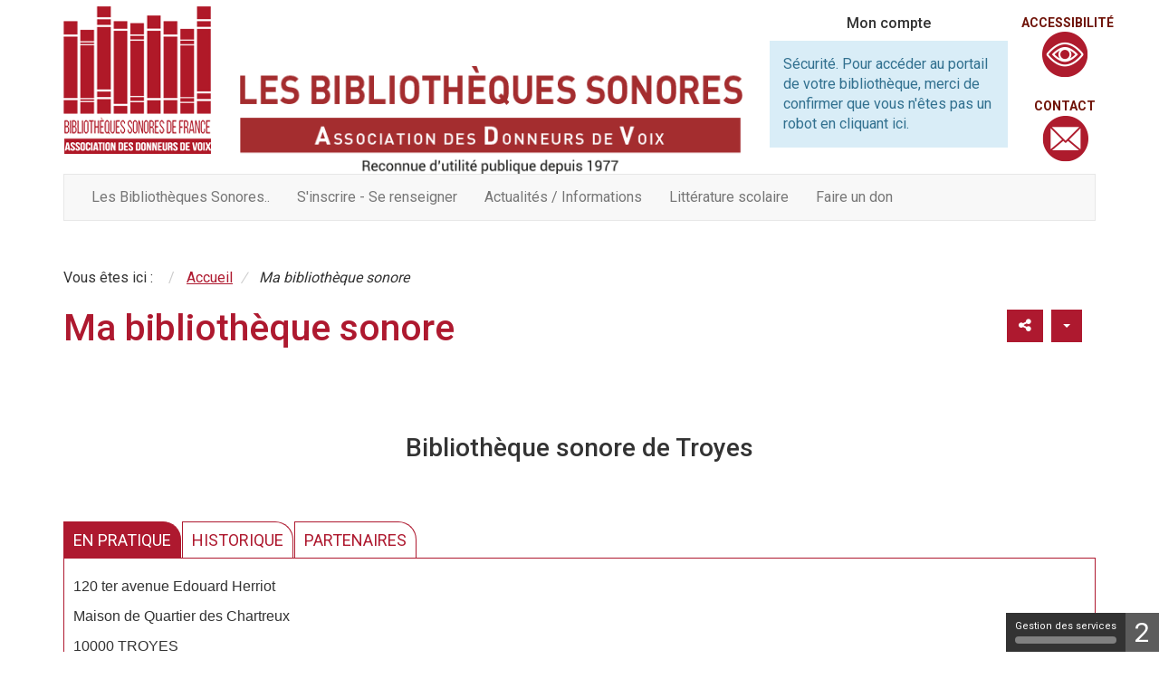

--- FILE ---
content_type: text/html; charset=utf-8
request_url: https://www.lesbibliothequessonores.org/10t?start=2
body_size: 8803
content:
<!doctype html>
<html lang="fr-fr">
<head>
    <base href="https://www.lesbibliothequessonores.org/10t" />
	<meta http-equiv="content-type" content="text/html; charset=utf-8" />
	<meta name="keywords" content="ADVBS bibliothèques sonores Association des Donneurs de Voix" />
	<meta name="twitter:card" content="summary" />
	<meta name="twitter:title" content="Bibliothèque Sonore de Troyes" />
	<meta name="twitter:description" content="Bibliothèque sonore de Troyes 120 ter avenue Edouard Herriot Maison de Quartier des Chartreux..." />
	<meta property="og:locale" content="fr-FR" />
	<meta property="og:type" content="website" />
	<meta property="og:site_name" content="Bibliothèques sonores de l'Association des Donneurs de Voix" />
	<meta property="og:title" content="Bibliothèque Sonore de Troyes" />
	<meta property="og:url" content="https://www.lesbibliothequessonores.org/10t" />
	<meta property="og:description" content="Bibliothèque sonore de Troyes 120 ter avenue Edouard Herriot Maison de Quartier des Chartreux..." />
	<meta name="description" content="Portail des bibliothèques sonores de l'Association des Donneurs de Voix" />
	<title>Historique - Page 3</title>
	<link href="/templates/template_c3rb/favicon.ico" rel="shortcut icon" type="image/vnd.microsoft.icon" />
	<link href="/media/plg_system_jcepro/site/css/content.min.css?86aa0286b6232c4a5b58f892ce080277" rel="stylesheet" type="text/css" />
	<link href="/media/com_opac/css/com_opac.min.css?4981243e19ca0120ecda0334a362cbc6" rel="stylesheet" type="text/css" />
	<link href="/templates/system/css/system.css" rel="stylesheet" type="text/css" />
	<link href="/templates/template_c3rb/css/template.min.css" rel="stylesheet" type="text/css" />
	<script type="application/json" class="joomla-script-options new">{"csrf.token":"1a648ae304a1449914f8ae2fdad5edfc","system.paths":{"root":"","base":""}}</script>
	<script src="/media/jui/js/jquery.min.js?4981243e19ca0120ecda0334a362cbc6" type="text/javascript"></script>
	<script src="/media/jui/js/jquery-noconflict.js?4981243e19ca0120ecda0334a362cbc6" type="text/javascript"></script>
	<script src="/media/jui/js/jquery-migrate.min.js?4981243e19ca0120ecda0334a362cbc6" type="text/javascript"></script>
	<script src="/media/system/js/mootools-core.js?4981243e19ca0120ecda0334a362cbc6" type="text/javascript"></script>
	<script src="/media/system/js/core.js?4981243e19ca0120ecda0334a362cbc6" type="text/javascript"></script>
	<script src="/media/system/js/mootools-more.js?4981243e19ca0120ecda0334a362cbc6" type="text/javascript"></script>
	<script src="/media/system/js/tabs.js?4981243e19ca0120ecda0334a362cbc6" type="text/javascript"></script>
	<script src="/media/system/js/caption.js?4981243e19ca0120ecda0334a362cbc6" type="text/javascript"></script>
	<script src="/media/com_opac/js/jquery1111/inview.min.js?4981243e19ca0120ecda0334a362cbc6" defer="defer" type="text/javascript"></script>
	<script src="/media/com_opac/js/jquery1111/systemopac.min.js?4981243e19ca0120ecda0334a362cbc6" defer="defer" type="text/javascript"></script>
	<script src="/templates/template_c3rb/js/bootstrap/bootstrap.min.js" type="text/javascript"></script>
	<script src="/media/plg_system_c3rbcookiesblocker/js/tarteaucitron.min.js?4981243e19ca0120ecda0334a362cbc6" type="text/javascript"></script>
	<script type="text/javascript">
	window.addEvent('domready', function(){
						$$('dl#article212-tabs.tabs').each(function(tabs){
							new JTabs(tabs, {"titleSelector": "dt.tabs","descriptionSelector": "dd.tabs","useStorage": true});
						});
					});jQuery(window).on('load',  function() {
				new JCaption('img.caption');
			});var uri_root = '/';var msgDisplayTime=10;jQuery(document).ready(function(){
 var Tooltip = jQuery.fn.tooltip.Constructor;
Tooltip.prototype.fixTitle = function (){
var $e = this.$element
if ($e.attr('title') || typeof $e.attr('data-original-title') != 'string') {
$e.attr('data-original-title', $e.attr('title') || '').attr('title', '');
$e.removeAttr('title');
}
}
	jQuery('.hasTooltip').tooltip({"html": true,"container": "body"});
});
	</script>

    	<meta name="viewport" content="width=device-width, initial-scale=1.0, maximum-scale=1.0, user-scalable=0" />
	<link rel="apple-touch-icon-precomposed" href="/templates/template_c3rb/images/apple-touch-icon-57x57-precomposed.png">
	<link rel="apple-touch-icon-precomposed" sizes="72x72" href="/templates/template_c3rb/images/apple-touch-icon-72x72-precomposed.png">
	<link rel="apple-touch-icon-precomposed" sizes="114x114" href="/templates/template_c3rb/images/apple-touch-icon-114x114-precomposed.png">
	<link rel="apple-touch-icon-precomposed" sizes="144x144" href="/templates/template_c3rb/images/apple-touch-icon-144x144-precomposed.png">
	
	<link href="https://fonts.googleapis.com/css?family=Roboto:300,400,500,700" rel="stylesheet">
<!-- Matomo -->
<script>
  var _paq = window._paq = window._paq || [];
  /* tracker methods like "setCustomDimension" should be called before "trackPageView" */
  _paq.push(['trackPageView']);
  _paq.push(['enableLinkTracking']);
  (function() {
    var u="https://matomo.c3rb.org/";
    _paq.push(['setTrackerUrl', u+'matomo.php']);
    _paq.push(['setSiteId', '52']);
    var d=document, g=d.createElement('script'), s=d.getElementsByTagName('script')[0];
    g.async=true; g.src=u+'matomo.js'; s.parentNode.insertBefore(g,s);
  })();
</script>
<!-- End Matomo Code --></head>
<body class="site 10t view-article"> 
    <!-- Fin lien evitement -->
<div class="container">
	
	<div class="row">


	<ul class="evit-link">
		<li><a href="#form-login151" class="evit-link sr-only sr-only-focusable">Connexion</a></li>
		<li><a href="#formrechrapide94" class="evit-link sr-only sr-only-focusable">Recherche</a></li>
		<li><a href="#navbar168" class="evit-link sr-only sr-only-focusable">Menu principal</a></li>
		<li><a href="#Mod160" class="evit-link sr-only sr-only-focusable">Menu catalogue</a></li>
	</ul>

		<div class="tmpl-header">
			<header role="banner">
				<h1 class="sr-only">
					Bibliothèques sonores de l'Association des Donneurs de Voix				</h1>
				<div class="row-fluid">		
					<div class="col-xxs-12 col-xs-4 col-sm-2 col-md-2 col-lg-2">
						<div class="logobib">
							<a href="/index.php" title="Retour à l'accueil du site" class="hasTooltip">
								<span class="sr-only">Lien vers l'accueil</span>
								<img alt="" src="/templates/template_c3rb/themes/theme_Brive_donneursdevoix/images/logo-bibliotheqyesonore.png">
								</a>						</div>
					</div>
					<div class="col-xxs-12 hidden-xs col-sm-6 col-md-6 col-lg-6">
						<span class="bogo-ddv">
							<a href="/index.php" title="Retour à l'accueil du site" class="hasTooltip">
								<span class="sr-only">Lien vers l'accueil</span>
								<img alt="" src="/templates/template_c3rb/themes/theme_Brive_donneursdevoix/images/bogobibsonores.png">
								</a>						</span>
					</div>
					<div class="col-xxs-12 col-xs-6 col-sm-3 col-md-3 col-lg-3 bloccpte">
					<!-- position 1 -->
											<div class="col-xs-12 col-sm-12 col-md-12 col-lg-12">
							<div class="row">
								<div class="pos-1">
																<div class="col-sm-12">
					
			<div id="Mod151" class="moduletable  compteddv">
												<h2 class="moduletitle "><span class="titlemoduletxt">Mon compte</span></h2>				
				
				<div class="modcontent">
					<div class="alert alert-info">Sécurité. Pour accéder au portail de votre bibliothèque, merci de confirmer que vous n'êtes pas un robot <a href="javascript:void(0)" class="hasTooltip" title="Afficher la fonctionnalité de connexion" data-robot="unlock" data-token="1a648ae304a1449914f8ae2fdad5edfc">en cliquant ici</a>.</div>				</div>
				<div class="clearfix"></div>
							</div>
		</div>
			
								</div>
							</div>
						</div>
										<!-- fin position 1 --> 
					</div>
					<div class="col-xxs-12 col-xs-2 col-sm-1 col-md-1 col-lg-1 blocbulle">
					<!-- position 1a -->
											<div class="col-xs-12 col-sm-12 col-md-12 col-lg-12">
							<div class="row">
								<div class="pos-1a">
																<div class="col-sm-12">
					
			<div id="Mod148" class="moduletable ">
								
				<div class="modcontent">
					

<div class="custom"  >
	<p><span> <a href="/accessibilite" target="_self" class="lien-header-bulle">Accessibilité</a> <a href="/accessibilite" target="_self"> <img src="/images/advbs_general/picto_lecteur.png" alt="picto lecteur" class="img-header-bulle" style="margin-top: 5px; margin-right: 5px; margin-bottom: 5px; float: left;" /> </a> </span></p>
<div style="display: none;">&nbsp;</div>
<div style="display: none;">&nbsp;</div>
<div style="display: none;">&nbsp;</div>
<div style="display: none;">&nbsp;</div></div>
				</div>
				<div class="clearfix"></div>
							</div>
		</div>
										<div class="col-sm-12">
					
			<div id="Mod149" class="moduletable ">
								
				<div class="modcontent">
					

<div class="custom"  >
	<p><span> <a href="/contact" target="_self" class="lien-header-bulle">Contact</a> <a href="/contact" target="_self"> <img src="/images/advbs_general/contact2.png" alt="contact2" class="img-header-bulle" style="margin-top: 5px; margin-right: 5px; margin-bottom: 5px; float: left;" /> </a> </span></p>
<div style="display: none;">&nbsp;</div></div>
				</div>
				<div class="clearfix"></div>
							</div>
		</div>
			
								</div>
							</div>
						</div>
										<!-- fin position 1a --> 
					</div>
				</div>
				<!-- position 2 -->
								<!-- fin position 2 -->
				<!-- position 3 -->
									<div class="col-xs-12 col-sm-12 col-md-12 col-lg-12">
						<div class="row">
							<div class="pos-3">
										<nav role='navigation'>					<div class="col-sm-12">
					
			<div id="Mod199" class="moduletable ">
								
				<div class="modcontent">
					
<div class="defaultnavbar navbar navbar-default"  >	
    <div class="navbar-collapse nopadding">
			<ul class="nav navbar-nav menunav "  id="navbar199" >
			<li class="item-2443"><a href="/les-bibliotheques-sonores" >Les Bibliothèques Sonores..</a></li><li class="item-2444"><a href="/se-renseigner-s-inscrire" >S'inscrire - Se renseigner</a></li><li class="item-2446"><a href="/actualites-et-informations" >Actualités / Informations</a></li><li class="item-2449"><a href="/la-litterature-scolaire" >Littérature scolaire</a></li><li class="item-2448"><a href="/se-renseigner-s-inscrire/faire-un-don-un-leg" >Faire un don</a></li>			</ul>

	</div>
</div>
 

				</div>
				<div class="clearfix"></div>
							</div>
		</div>
		</nav>	
							</div>
						</div>
					</div>
								<!-- fin position 3 -->
				<div class="clearfix"></div>
			</header>
		</div>
	</div><!-- Fin row -->
	<div class="row
	nobloc-img	"><!-- Start row -->
		<div class="tmpl-top">
				<!-- position-4 -->
								<!-- fin position-4 -->
				<!-- position-5 -->
								<!-- fin position-5 -->
				<!-- position-6 -->
									<div class="col-xs-12 col-sm-12 col-md-12 col-lg-12">
						<div class="row">
							<div class="pos-6">
										<nav role='navigation'>					<div class="col-sm-12">
					
			<div id="Mod17" class="moduletable  breadcrumbs">
								
				<div class="modcontent">
					<div aria-label="breadcrumbs" >
	<ul itemscope itemtype="https://schema.org/BreadcrumbList" class="breadcrumb breadcrumbs">
					<li>
				Vous êtes ici : &#160;
			</li>
		
						<li itemprop="itemListElement" itemscope itemtype="https://schema.org/ListItem">
											<a itemprop="item" href="/" class="pathway"><span itemprop="name">Accueil</span></a>
					
											<span class="divider">
							  						</span>
										<meta itemprop="position" content="1">
				</li>
							<li itemprop="itemListElement" itemscope itemtype="https://schema.org/ListItem" class="active">
					<span itemprop="name">
						Ma bibliothèque sonore					</span>
					<meta itemprop="position" content="2">
				</li>
				</ul>
</div>
				</div>
				<div class="clearfix"></div>
							</div>
		</div>
		</nav>	
							</div>
						</div>
					</div>
								<!-- fin position-6 -->
				<div class="clearfix"></div>
		</div>
	</div><!-- Fin row -->

		<div class="row">
		<div class="tmpl-content">
			<!-- Col gauche -->
						<!-- Fin Col gauche -->
			<!-- Col centre -->
			<div id="content-lnk" class="col-xs-12 col-sm-12 col-md-12 col-lg-12" >
				
				<div class="row">
						<!-- position-9 -->
												<!-- fin position-9 -->
						<!-- position-10 -->
												<!-- fin position-10 -->
						<!-- position-11 -->
												<!-- fin position-11 -->
						<div class="clearfix"></div>
				</div><!-- Fin row -->
				<div class="colctre" id="col-ctre">
					<main role="main">
						<!-- Le contenu principal injecte par joomla -->
						
<div class="item-page" itemscope itemtype="https://schema.org/Article">
	<meta itemprop="inLanguage" content="fr-FR" />
		<div class="page-header">
		<h1> Ma bibliothèque sonore </h1>
	</div>
	
		
								
<div class="icons">
	
					<div class="btn-group pull-right">
				<button class="btn dropdown-toggle" type="button" id="dropdownMenuButton-212" aria-label="Outils utilisateur"
				data-toggle="dropdown" aria-haspopup="true" aria-expanded="false">
					<span class="icon-cog" aria-hidden="true"></span>
					<span class="caret" aria-hidden="true"></span>
				</button>
								<ul class="dropdown-menu" aria-labelledby="dropdownMenuButton-212">
											<li class="print-icon"> <a href="/10t?tmpl=component&amp;print=1" title="Imprimer l'article < Bibliothèque Sonore de Troyes - Historique >" onclick="window.open(this.href,'win2','status=no,toolbar=no,scrollbars=yes,titlebar=no,menubar=no,resizable=yes,width=640,height=480,directories=no,location=no'); return false;" rel="nofollow">			<span class="icon-print" aria-hidden="true"></span>
		Imprimer	</a> </li>
																<li class="email-icon"> <a href="/component/mailto/?tmpl=component&amp;template=template_c3rb&amp;link=a330fa86fd0e44d4b85fe9e8dbfc1523aa8574e9" title="Envoyer ce lien à un ami" onclick="window.open(this.href,'win2','width=400,height=550,menubar=yes,resizable=yes'); return false;" rel="nofollow">			<span class="icon-envelope" aria-hidden="true"></span>
		E-mail	</a> </li>
														</ul>
			</div>
		
	</div>
			
		
	
	
		
								<div itemprop="articleBody">
		<a href="#" data-target="#modalToolbarPartagerrexfu392" data-toggle="modal" class="btn btn-default hasTooltip opac-share" title="Partager"><span class="fa fa-share-alt"></span><span class="sr-only">Afficher les options de partage</span></a><div id="modalToolbarPartagerrexfu392" tabindex="-1" class="modal fade" data-iframe="https://www.lesbibliothequessonores.org/index.php?option=com_opac&amp;view=partager&amp;tmpl=component&amp;from=content&amp;params=[base64]" data-iframe-width="100%" data-iframe-height="180" role="dialog" aria-labelledby="modalToolbarPartagerrexfu392Label" aria-hidden="true">
	<div class="modal-dialog" role="document">
		<div class="modal-content">
	<div class="modal-header">
	        <button type="button" class="close" data-dismiss="modal" aria-label="TPL_C3RB_RGAA_LABEL_FERMER_MODALE"><span aria-hidden="true">&times;</span></button>
		        <h2 class="modal-title" id="modalToolbarPartagerrexfu392Label">Partager</h2>
	</div><div class="modal-body">
	</div>


	<div class="modal-footer">
		<button type="button" class="btn btn-link" data-dismiss="modal">Annuler</button>	</div>
		</div>
	</div>
</div>
<h3>&nbsp;</h3>
<h3 style="text-align: center;">Bibliothèque sonore de Troyes</h3>
<p>&nbsp;</p>
 <dl class="tabs" id="article212-tabs"><dt style="display:none;"></dt><dd style="display:none;"> <a href="#" data-target="#modalToolbarPartagerrexfu392" data-toggle="modal" class="btn btn-default hasTooltip opac-share" title="Partager"><span class="fa fa-share-alt"></span><span class="sr-only">Afficher les options de partage</span></a><div id="modalToolbarPartagerrexfu392" tabindex="-1" class="modal fade" data-iframe="https://www.lesbibliothequessonores.org/index.php?option=com_opac&amp;view=partager&amp;tmpl=component&amp;from=content&amp;params=[base64]" data-iframe-width="100%" data-iframe-height="180" role="dialog" aria-labelledby="modalToolbarPartagerrexfu392Label" aria-hidden="true">
	<div class="modal-dialog" role="document">
		<div class="modal-content">
	<div class="modal-header">
	        <button type="button" class="close" data-dismiss="modal" aria-label="TPL_C3RB_RGAA_LABEL_FERMER_MODALE"><span aria-hidden="true">&times;</span></button>
		        <h2 class="modal-title" id="modalToolbarPartagerrexfu392Label">Partager</h2>
	</div><div class="modal-body">
	</div>


	<div class="modal-footer">
		<button type="button" class="btn btn-link" data-dismiss="modal">Annuler</button>	</div>
		</div>
	</div>
</div>
<h3>&nbsp;</h3>
<h3 style="text-align: center;">Bibliothèque sonore de Troyes</h3>
<p>&nbsp;</p>
 </dd><dt class="tabs article212-tabs1"><span><h3><a href="javascript:void(0);">En pratique</a></h3></span></dt><dd class="tabs"> 
<p><span style="font-size: 12pt; font-family: arial, helvetica, sans-serif;">120 ter avenue Edouard Herriot</span></p>
<p><span style="font-size: 12pt; font-family: arial, helvetica, sans-serif;">Maison de Quartier des Chartreux</span></p>
<p><span style="font-size: 12pt; font-family: arial, helvetica, sans-serif;">10000 TROYES</span></p>
<p><span style="font-size: 12pt; font-family: arial, helvetica, sans-serif;">Permanence : mardi 14h00 à 16h30 ou sur RV<br /></span></p>
<p><span style="font-size: 12pt; font-family: arial, helvetica, sans-serif;">Fermetures : vacances de Noël et mois d'août</span></p>
<p><span style="font-size: 12pt; font-family: arial, helvetica, sans-serif;">Téléphone : 03 25 45 33 00 + répondeur pendant les fermetures</span></p>
<p><span style="font-size: 12pt; font-family: arial, helvetica, sans-serif;">Courriel : <span id="cloakd4d9448aeb1aed13c32f6ca285d8b886">Cette adresse e-mail est protégée contre les robots spammeurs. Vous devez activer le JavaScript pour la visualiser.</span><script type='text/javascript'>
				document.getElementById('cloakd4d9448aeb1aed13c32f6ca285d8b886').innerHTML = '';
				var prefix = '&#109;a' + 'i&#108;' + '&#116;o';
				var path = 'hr' + 'ef' + '=';
				var addyd4d9448aeb1aed13c32f6ca285d8b886 = '10T' + '&#64;';
				addyd4d9448aeb1aed13c32f6ca285d8b886 = addyd4d9448aeb1aed13c32f6ca285d8b886 + 'ADVBS' + '&#46;' + 'FR';
				var addy_textd4d9448aeb1aed13c32f6ca285d8b886 = '10T' + '&#64;' + 'ADVBS' + '&#46;' + 'FR';document.getElementById('cloakd4d9448aeb1aed13c32f6ca285d8b886').innerHTML += '<a ' + path + '\'' + prefix + ':' + addyd4d9448aeb1aed13c32f6ca285d8b886 + '\'>'+addy_textd4d9448aeb1aed13c32f6ca285d8b886+'<\/a>';
		</script></span></p>
<p>&nbsp;</p>
<p><span style="font-size: 14pt;">Suivre ce lien pour avoir accès au catalogue :&nbsp;<a href="/images/bibliotheques-sononres/10T-_troyes/Catalogue_TROYES_21_05_2025.pdf" target="_self">Catalogue général de l'association</a></span></p>
<p>&nbsp;</p>
<p><span style="font-size: 12pt; font-family: arial, helvetica, sans-serif;"><span style="color: #ff0000;">Notre bibliothèque souhaite renforcer son équipe</span> de bénévoles pour :</span></p>
<p>&nbsp;</p>
<p><span style="font-size: 12pt; font-family: arial, helvetica, sans-serif;">• développer la communication et participer à des évènements extérieurs afin de mieux se faire connaître.</span></p>
<p><br /><span style="font-size: 12pt; font-family: arial, helvetica, sans-serif;">• participer à la gestion de la bibliothèque (maîtrise des ordinateurs souhaitable) + participer aux permanences.</span></p>
<p>&nbsp;</p>
<p><span style="font-size: 12pt;"><span style="font-family: arial, helvetica, sans-serif;"><span style="font-family: arial, helvetica, sans-serif;">• élargir l'équipe des&nbsp;</span></span><span style="font-family: arial, helvetica, sans-serif;">Donneurs de Voix ( posséder un ordinateur), nous vous conseillerons pour un micro-casque.</span></span></p>
<p>&nbsp;</p>
<p>Permanence : tous les bénévoles</p>
<p>Donneurs De Voix, DDV : Francine, Colette, Patrice, Dominique, Corinne, Annick</p>
<p>Donneurs de Temps, DDT : Danielle</p>
<p>Responsable technique, vérificateur enregistrements Donneurs De Voix : Hervé PAYEUR</p>
<p>Responsable des AL scolaires : Francine SCHUFT, Patrice OUDIN</p>
<p>Présidente : Emmanuelle DUMARD</p>
<p>Secrétaires : Patrice OUDIN, Francine SCHUFT</p>
<p>Trésorière : Christine OUDIN</p>
<p>&nbsp;</p>
<p>&nbsp;</p>
 </dd><dt class="tabs article212-tabs2"><span><h3><a href="javascript:void(0);">Historique</a></h3></span></dt><dd class="tabs"> 
<p><span style="font-size: 14pt;">C'est en 1978 que le Lions Club de Troyes a ouvert la Bibliothèque Sonore de Troyes.</span><span style="font-size: 14pt;">&nbsp;Les services de notre BS s'adressaient alors</span></p>
<p><span style="font-size: 14pt;"> exclusivement aux&nbsp;</span><span style="font-size: 14pt; caret-color: auto;">personnes mal-voyantes.</span></p>
<p><span style="font-size: 14pt;">Aujourd'hui elle est ouverte à un plus large public, toute personne empêchée de lire, même&nbsp;</span><span style="font-size: 14pt; caret-color: auto;">momentanément, et soutient de très&nbsp;</span><span style="font-size: 14pt; caret-color: auto;">nombreux audio-lecteurs scolaires.</span></p>
<p><span style="font-size: 14pt;">Notre local a déménagé et se situe maintenant au premier étage (ascenseur) de la Maison de Quartier des&nbsp;</span><span style="font-size: 14pt; caret-color: auto;">Chartreux à Troyes, où il&nbsp;</span><span style="font-size: 14pt; caret-color: auto;"> jouxte la Médiathèque.</span></p>
<p>&nbsp;</p>
 </dd><dt class="tabs article212-tabs3"><span><h3><a href="javascript:void(0);">Partenaires</a></h3></span></dt><dd class="tabs"> 
<p>&nbsp;</p>
<p>&nbsp; &nbsp; &nbsp; &nbsp; &nbsp; &nbsp; &nbsp;<img src="https://static.wixstatic.com/media/d76483_e392c2f9f6da41309711ac2bd36b2d9f~mv2.jpeg/v1/fill/w_272%2Ch_145%2Cal_c%2Cq_90/file.jpg" alt="" data-alt="TROYES" /><img src="/images/AUBE-logotype-CMJN-NOIR_3.jpg" alt="" width="230" height="148" style="margin-top: 5px; margin-right: 5px; margin-bottom: 5px; float: left;" data-alt="AUBE-logotype-CMJN-NOIR_3.jpg" />&nbsp; &nbsp; &nbsp; &nbsp; &nbsp; &nbsp; &nbsp; &nbsp; &nbsp; &nbsp; &nbsp; &nbsp; &nbsp;<img src="https://www.lionsclubs.org/resources/76039637" alt="Logos et emblèmes | Le Lions Clubs International" width="135" height="128" /> &nbsp; &nbsp; &nbsp; &nbsp; &nbsp; &nbsp; &nbsp; &nbsp; &nbsp; &nbsp; &nbsp; &nbsp; &nbsp; &nbsp; &nbsp; &nbsp; &nbsp; &nbsp;&nbsp; &nbsp; &nbsp; &nbsp;</p>
<p>&nbsp;</p>
<p>&nbsp;</p>
<p><span style="font-family: arial, helvetica, sans-serif; font-size: 14pt;">De nombreux audiolecteurs, les membres et les sympathisants nous soutiennent également dans notre action</span></p>
<p><span style="font-family: arial, helvetica, sans-serif; font-size: 14pt;"> par des dons qui leurs&nbsp;</span><span style="font-family: arial, helvetica, sans-serif; font-size: 14pt;">permettent de bénéficier d'une réduction d'impôts de 66%.</span></p>
<p>&nbsp;</p>
<p><span style="font-family: arial, helvetica, sans-serif; font-size: 18pt;">Un grand merci à tous !</span></p>  </dd></dl>	</div>

	
							</div>

						<div class="clearfix"></div>
					</main>
				</div>
				<div class="row">
						<!-- position-12 -->
												<!-- fin position-12 -->
						<!-- position-13 -->
												<!-- fin position-13 -->
						<!-- position-14 -->
												<!-- fin position-14 -->
						<div class="clearfix"></div>
				</div><!-- Fin row -->
			</div>
		<!-- Fin Col centre -->
		<!-- Col de droite -->
				<!-- Fin Col de droite -->
		<div class="clearfix"></div>
		</div>
	</div>
	
	<div class="row">
		<div class="tmpl-bottom">
								</div>
	</div>
	
	<div class="row">
		<div class="col-sm-12">	
			<div class="tmpl-footer">
				<div class="row">
																	<div class="col-xs-12 col-sm-12 col-md-12 col-lg-12">
						<div class="row">
							<div class="pos-20">
										<nav role='navigation'>					<div class="col-sm-12">
					
			<div id="Mod96" class="moduletable  footer">
								
				<div class="modcontent">
					<div class="navbar navbar-default noburger" id="menu-lnk96">
	<div class="row-fluid ">
		<!-- Collect the nav links, forms, and other content for toggling -->
		<div class="menuhoryzontal" id="collapse96">
			<ul class="nav navbar-nav menu" role="menubar">
				<li class="item-187" role="menuitem"><a href="/mentions-legales" >Mentions légales</a></li><li class="item-188" role="menuitem"><a href="/cookies" >Cookies</a></li><li class="item-209" role="menuitem"><a href="/plan-du-site" >Plan du site</a></li><li class="item-3966" role="menuitem"><a href="https://www.facebook.com/adv.bibliotheques.sonores" ><img src="/images/template_rgaa/picto-facebook.png" alt="Facebook" /></a></li><li class="item-3968" role="menuitem"><a href="https://www.linkedin.com/company/adv-les-biblioth%C3%A8ques-sonores-de-france/posts/?feedView=all" ><img src="/images/template_rgaa/picto-linkedin.png" alt="Linkedin" /></a></li><li class="item-3969" role="menuitem"><a href="http://www.youtube.com" ><img src="/images/template_rgaa/picto-youtube.jpg" alt="YouTube" /></a></li><li class="item-3967" role="menuitem"><a href="https://www.instagram.com/advbs_2025/" ><img src="/images/template_rgaa/picto-insta.png" alt="Instagram" /></a></li></ul>
</div>
</div>
<div class="clearfix"></div>
</div>				</div>
				<div class="clearfix"></div>
							</div>
		</div>
		</nav>	
							</div>
						</div>
					</div>
								</div>
				<p class="text-center">Les Bibliothèques Sonores  © Tous droits réservés</p>
			</div>
		</div>
	</div>
	<!-- Bloc bas -->
</div>        <script type="text/javascript">
    // ---- CODE TEMPORAIRE ----
    // ---- Title vide dans <A> avec tooltip ----
    jQuery(function ($) {
        // A enlever après avoir trouvé le script d'initialisation des tooltip
        // Initialise les tooltip Bs
        $(".hasTooltip").tooltip({"html": true,"container": "body"});
        //Suppression des title vide générés par les tooltips
        $('a[data-original-title][title=""]').removeAttr('title');
        $.fn.tooltip.Constructor.prototype.fixTitle = function () {
          var $e = this.$element
          if ($e.attr('title') || typeof $e.attr('data-original-title') != 'string') {
              $e.attr('data-original-title', $e.attr('title') || '').removeAttr('title')
          }
      } 
    });
    // ---- FIN CODE TEMPORAIRE ----
    </script>
<script type="text/javascript">tarteaucitronCustomText = {'middleBarHead': '☝ 🍪','adblock': 'Bonjour! Ce site joue la transparence et vous donne le choix des services tiers à activer.','adblock_call': 'Merci de désactiver votre adblocker pour commencer la personnalisation.','reload': 'Recharger la page','alertBigScroll': 'En continuant de défiler,','alertBigClick': 'En poursuivant votre navigation,','alertBig': 'vous acceptez l\'utilisation de services tiers pouvant installer des cookies','alertBigPrivacy': 'Ce site utilise des cookies et vous donne le contrôle sur ce que vous souhaitez activer','alertSmall': 'Gestion des services','acceptAll': 'OK, tout accepter','personalize': 'Personnaliser','close': 'Fermer','privacyUrl': 'Politique de confidentialité','all': 'Préférences pour tous les services','info': 'Protection de votre vie privée','disclaimer': 'En autorisant ces services tiers, vous acceptez le dépôt et la lecture de cookies et l\'utilisation de technologies de suivi nécessaires à leur bon fonctionnement.','allow': 'Autoriser','deny': 'Interdire','noCookie': 'Ce service ne dépose aucun cookie.','useCookie': 'Ce service peut déposer','useCookieCurrent': 'Ce service a déposé','useNoCookie': 'Ce service n\'a déposé aucun cookie.','more': 'En savoir plus','source': 'Voir le site officiel','credit': 'Gestion des cookies par tarteaucitron.js','noServices': 'Ce site n\'utilise aucun cookie nécessitant votre consentement.','toggleInfoBox': 'Afficher/masquer les informations sur le stockage des cookies','title': 'Panneau de gestion des cookies','cookieDetail': 'Détail des cookies','ourSite': 'sur notre site','newWindow': '(nouvelle fenêtre)','allowAll': 'Autoriser tous les cookies','denyAll': 'Interdire tous les cookies','fallback': 'est désactivé.','mandatoryTitle': 'Cookies obligatoires','mandatoryText': 'Ce site utilise des cookies nécessaires à son bon fonctionnement qui ne peuvent pas être désactivés.','ads': { 'title' : 'Régies publicitaires', 'detail' : 'Les régies publicitaires permettent de générer des revenus en commercialisant les espaces publicitaires du site.'},'analytic': { 'title' : 'Mesure d\'audience', 'detail' : 'Les services de mesure d\'audience permettent de générer des statistiques de fréquentation utiles à l\'amélioration du site.'},'social': { 'title' : 'Réseaux sociaux', 'detail' : 'Les réseaux sociaux permettent d\'améliorer la convivialité du site et aident à sa promotion via les partages.'},'video': { 'title' : 'Vidéos', 'detail' : 'Les services de partage de vidéo permettent d\'enrichir le site de contenu multimédia et augmentent sa visibilité.'},'comment': { 'title' : 'Commentaires', 'detail' : 'Les gestionnaires de commentaires facilitent le dépôt de vos commentaires et luttent contre le spam.'},'support': { 'title' : 'Support', 'detail' : 'Les services de support vous permettent d\'entrer en contact avec l\'équipe du site et d\'aider à son amélioration.'},'api': { 'title' : 'APIs', 'detail' : 'Les APIs permettent de charger des scripts : géolocalisation, moteurs de recherche, traductions, ...'},'other': { 'title' : 'Autre', 'detail' : 'Services visant à afficher du contenu web.'},};tarteaucitron.init({"hashtag": "#tarteaucitron","highPrivacy": true,"orientation": "bottom","adblocker": false,"showAlertSmall": true,"cookieslist": true,"removeCredit": true,"showIcon": false,"iconPosition": "BottomRight","showDetailsOnClick": false,"bodyPosition": "top",});</script><script defer src="https://static.cloudflareinsights.com/beacon.min.js/vcd15cbe7772f49c399c6a5babf22c1241717689176015" integrity="sha512-ZpsOmlRQV6y907TI0dKBHq9Md29nnaEIPlkf84rnaERnq6zvWvPUqr2ft8M1aS28oN72PdrCzSjY4U6VaAw1EQ==" data-cf-beacon='{"version":"2024.11.0","token":"ade57ad1331043edaecd0819a48a1d81","server_timing":{"name":{"cfCacheStatus":true,"cfEdge":true,"cfExtPri":true,"cfL4":true,"cfOrigin":true,"cfSpeedBrain":true},"location_startswith":null}}' crossorigin="anonymous"></script>
</body>
</html>


--- FILE ---
content_type: text/css
request_url: https://www.lesbibliothequessonores.org/templates/template_c3rb/css/template.min.css
body_size: 69409
content:
/*!
 * Bootstrap v3.3.7 (http://getbootstrap.com)
 * Copyright 2011-2016 Twitter, Inc.
 * Licensed under MIT (https://github.com/twbs/bootstrap/blob/master/LICENSE)
 *//*! normalize.css v3.0.3 | MIT License | github.com/necolas/normalize.css */html{font-family: sans-serif;-ms-text-size-adjust: 100%;-webkit-text-size-adjust: 100%}body{margin: 0}article,aside,details,figcaption,figure,footer,header,hgroup,main,menu,nav,section,summary{display: block}audio,canvas,progress,video{display: inline-block;vertical-align: baseline}audio:not([controls]){display: none;height: 0}[hidden],template{display: none}a{background-color: transparent}a:active,a:hover{outline: 0}abbr[title]{border-bottom: 1px dotted}b,strong{font-weight: bold}dfn{font-style: italic}h1{font-size: 2em;margin: .67em 0}mark{background: #ff0;color: #000}small{font-size: 80%}sub,sup{font-size: 75%;line-height: 0;position: relative;vertical-align: baseline}sup{top: -0.5em}sub{bottom: -0.25em}img{border: 0}svg:not(:root){overflow: hidden}figure{margin: 1em 40px}hr{box-sizing: content-box;height: 0}pre{overflow: auto}code,kbd,pre,samp{font-family: monospace, monospace;font-size: 1em}button,input,optgroup,select,textarea{color: inherit;font: inherit;margin: 0}button{overflow: visible}button,select{text-transform: none}button,html input[type="button"],input[type="reset"],input[type="submit"]{-webkit-appearance: button;cursor: pointer}button[disabled],html input[disabled]{cursor: default}button::-moz-focus-inner,input::-moz-focus-inner{border: 0;padding: 0}input{line-height: normal}input[type="checkbox"],input[type="radio"]{box-sizing: border-box;padding: 0}input[type="number"]::-webkit-inner-spin-button,input[type="number"]::-webkit-outer-spin-button{height: auto}input[type="search"]{-webkit-appearance: textfield;box-sizing: content-box}input[type="search"]::-webkit-search-cancel-button,input[type="search"]::-webkit-search-decoration{-webkit-appearance: none}fieldset{border: 1px solid #c0c0c0;margin: 0 2px;padding: .35em .625em .75em}legend{border: 0;padding: 0}textarea{overflow: auto}optgroup{font-weight: bold}table{border-collapse: collapse;border-spacing: 0}td,th{padding: 0}/*! Source: https://github.com/h5bp/html5-boilerplate/blob/master/src/css/main.css */@media print{*,*:before,*:after{background: transparent !important;color: #000 !important;box-shadow: none !important;text-shadow: none !important}a,a:visited{text-decoration: underline}a[href]:after{content: " (" attr(href) ")"}abbr[title]:after{content: " (" attr(title) ")"}a[href^="#"]:after,a[href^="javascript:"]:after{content: ""}pre,blockquote{border: 1px solid #999;page-break-inside: avoid}thead{display: table-header-group}tr,img{page-break-inside: avoid}img{max-width: 100% !important}p,h2,h3{orphans: 3;widows: 3}h2,h3{page-break-after: avoid}.navbar{display: none}.btn > .caret,.dropup > .btn > .caret{border-top-color: #000 !important}.label{border: 1px solid #000}.table{border-collapse: collapse !important}.table td,.table th{background-color: #fff !important}.table-bordered th,.table-bordered td{border: 1px solid #ddd !important}}@font-face{font-family: 'Glyphicons Halflings';src: url('../fonts/bootstrap/glyphicons-halflings-regular.eot');src: url('../fonts/bootstrap/glyphicons-halflings-regular.eot?#iefix') format('embedded-opentype'), url('../fonts/bootstrap/glyphicons-halflings-regular.woff2') format('woff2'), url('../fonts/bootstrap/glyphicons-halflings-regular.woff') format('woff'), url('../fonts/bootstrap/glyphicons-halflings-regular.ttf') format('truetype'), url('../fonts/bootstrap/glyphicons-halflings-regular.svg#glyphicons_halflingsregular') format('svg')}.glyphicon{position: relative;top: 1px;display: inline-block;font-family: 'Glyphicons Halflings';font-style: normal;font-weight: normal;line-height: 1;-webkit-font-smoothing: antialiased;-moz-osx-font-smoothing: grayscale}.glyphicon-asterisk:before{content: "\002a"}.glyphicon-plus:before{content: "\002b"}.glyphicon-euro:before,.glyphicon-eur:before{content: "\20ac"}.glyphicon-minus:before{content: "\2212"}.glyphicon-cloud:before{content: "\2601"}.glyphicon-envelope:before{content: "\2709"}.glyphicon-pencil:before{content: "\270f"}.glyphicon-glass:before{content: "\e001"}.glyphicon-music:before{content: "\e002"}.glyphicon-search:before{content: "\e003"}.glyphicon-heart:before{content: "\e005"}.glyphicon-star:before{content: "\e006"}.glyphicon-star-empty:before{content: "\e007"}.glyphicon-user:before{content: "\e008"}.glyphicon-film:before{content: "\e009"}.glyphicon-th-large:before{content: "\e010"}.glyphicon-th:before{content: "\e011"}.glyphicon-th-list:before{content: "\e012"}.glyphicon-ok:before{content: "\e013"}.glyphicon-remove:before{content: "\e014"}.glyphicon-zoom-in:before{content: "\e015"}.glyphicon-zoom-out:before{content: "\e016"}.glyphicon-off:before{content: "\e017"}.glyphicon-signal:before{content: "\e018"}.glyphicon-cog:before{content: "\e019"}.glyphicon-trash:before{content: "\e020"}.glyphicon-home:before{content: "\e021"}.glyphicon-file:before{content: "\e022"}.glyphicon-time:before{content: "\e023"}.glyphicon-road:before{content: "\e024"}.glyphicon-download-alt:before{content: "\e025"}.glyphicon-download:before{content: "\e026"}.glyphicon-upload:before{content: "\e027"}.glyphicon-inbox:before{content: "\e028"}.glyphicon-play-circle:before{content: "\e029"}.glyphicon-repeat:before{content: "\e030"}.glyphicon-refresh:before{content: "\e031"}.glyphicon-list-alt:before{content: "\e032"}.glyphicon-lock:before{content: "\e033"}.glyphicon-flag:before{content: "\e034"}.glyphicon-headphones:before{content: "\e035"}.glyphicon-volume-off:before{content: "\e036"}.glyphicon-volume-down:before{content: "\e037"}.glyphicon-volume-up:before{content: "\e038"}.glyphicon-qrcode:before{content: "\e039"}.glyphicon-barcode:before{content: "\e040"}.glyphicon-tag:before{content: "\e041"}.glyphicon-tags:before{content: "\e042"}.glyphicon-book:before{content: "\e043"}.glyphicon-bookmark:before{content: "\e044"}.glyphicon-print:before{content: "\e045"}.glyphicon-camera:before{content: "\e046"}.glyphicon-font:before{content: "\e047"}.glyphicon-bold:before{content: "\e048"}.glyphicon-italic:before{content: "\e049"}.glyphicon-text-height:before{content: "\e050"}.glyphicon-text-width:before{content: "\e051"}.glyphicon-align-left:before{content: "\e052"}.glyphicon-align-center:before{content: "\e053"}.glyphicon-align-right:before{content: "\e054"}.glyphicon-align-justify:before{content: "\e055"}.glyphicon-list:before{content: "\e056"}.glyphicon-indent-left:before{content: "\e057"}.glyphicon-indent-right:before{content: "\e058"}.glyphicon-facetime-video:before{content: "\e059"}.glyphicon-picture:before{content: "\e060"}.glyphicon-map-marker:before{content: "\e062"}.glyphicon-adjust:before{content: "\e063"}.glyphicon-tint:before{content: "\e064"}.glyphicon-edit:before{content: "\e065"}.glyphicon-share:before{content: "\e066"}.glyphicon-check:before{content: "\e067"}.glyphicon-move:before{content: "\e068"}.glyphicon-step-backward:before{content: "\e069"}.glyphicon-fast-backward:before{content: "\e070"}.glyphicon-backward:before{content: "\e071"}.glyphicon-play:before{content: "\e072"}.glyphicon-pause:before{content: "\e073"}.glyphicon-stop:before{content: "\e074"}.glyphicon-forward:before{content: "\e075"}.glyphicon-fast-forward:before{content: "\e076"}.glyphicon-step-forward:before{content: "\e077"}.glyphicon-eject:before{content: "\e078"}.glyphicon-chevron-left:before{content: "\e079"}.glyphicon-chevron-right:before{content: "\e080"}.glyphicon-plus-sign:before{content: "\e081"}.glyphicon-minus-sign:before{content: "\e082"}.glyphicon-remove-sign:before{content: "\e083"}.glyphicon-ok-sign:before{content: "\e084"}.glyphicon-question-sign:before{content: "\e085"}.glyphicon-info-sign:before{content: "\e086"}.glyphicon-screenshot:before{content: "\e087"}.glyphicon-remove-circle:before{content: "\e088"}.glyphicon-ok-circle:before{content: "\e089"}.glyphicon-ban-circle:before{content: "\e090"}.glyphicon-arrow-left:before{content: "\e091"}.glyphicon-arrow-right:before{content: "\e092"}.glyphicon-arrow-up:before{content: "\e093"}.glyphicon-arrow-down:before{content: "\e094"}.glyphicon-share-alt:before{content: "\e095"}.glyphicon-resize-full:before{content: "\e096"}.glyphicon-resize-small:before{content: "\e097"}.glyphicon-exclamation-sign:before{content: "\e101"}.glyphicon-gift:before{content: "\e102"}.glyphicon-leaf:before{content: "\e103"}.glyphicon-fire:before{content: "\e104"}.glyphicon-eye-open:before{content: "\e105"}.glyphicon-eye-close:before{content: "\e106"}.glyphicon-warning-sign:before{content: "\e107"}.glyphicon-plane:before{content: "\e108"}.glyphicon-calendar:before{content: "\e109"}.glyphicon-random:before{content: "\e110"}.glyphicon-comment:before{content: "\e111"}.glyphicon-magnet:before{content: "\e112"}.glyphicon-chevron-up:before{content: "\e113"}.glyphicon-chevron-down:before{content: "\e114"}.glyphicon-retweet:before{content: "\e115"}.glyphicon-shopping-cart:before{content: "\e116"}.glyphicon-folder-close:before{content: "\e117"}.glyphicon-folder-open:before{content: "\e118"}.glyphicon-resize-vertical:before{content: "\e119"}.glyphicon-resize-horizontal:before{content: "\e120"}.glyphicon-hdd:before{content: "\e121"}.glyphicon-bullhorn:before{content: "\e122"}.glyphicon-bell:before{content: "\e123"}.glyphicon-certificate:before{content: "\e124"}.glyphicon-thumbs-up:before{content: "\e125"}.glyphicon-thumbs-down:before{content: "\e126"}.glyphicon-hand-right:before{content: "\e127"}.glyphicon-hand-left:before{content: "\e128"}.glyphicon-hand-up:before{content: "\e129"}.glyphicon-hand-down:before{content: "\e130"}.glyphicon-circle-arrow-right:before{content: "\e131"}.glyphicon-circle-arrow-left:before{content: "\e132"}.glyphicon-circle-arrow-up:before{content: "\e133"}.glyphicon-circle-arrow-down:before{content: "\e134"}.glyphicon-globe:before{content: "\e135"}.glyphicon-wrench:before{content: "\e136"}.glyphicon-tasks:before{content: "\e137"}.glyphicon-filter:before{content: "\e138"}.glyphicon-briefcase:before{content: "\e139"}.glyphicon-fullscreen:before{content: "\e140"}.glyphicon-dashboard:before{content: "\e141"}.glyphicon-paperclip:before{content: "\e142"}.glyphicon-heart-empty:before{content: "\e143"}.glyphicon-link:before{content: "\e144"}.glyphicon-phone:before{content: "\e145"}.glyphicon-pushpin:before{content: "\e146"}.glyphicon-usd:before{content: "\e148"}.glyphicon-gbp:before{content: "\e149"}.glyphicon-sort:before{content: "\e150"}.glyphicon-sort-by-alphabet:before{content: "\e151"}.glyphicon-sort-by-alphabet-alt:before{content: "\e152"}.glyphicon-sort-by-order:before{content: "\e153"}.glyphicon-sort-by-order-alt:before{content: "\e154"}.glyphicon-sort-by-attributes:before{content: "\e155"}.glyphicon-sort-by-attributes-alt:before{content: "\e156"}.glyphicon-unchecked:before{content: "\e157"}.glyphicon-expand:before{content: "\e158"}.glyphicon-collapse-down:before{content: "\e159"}.glyphicon-collapse-up:before{content: "\e160"}.glyphicon-log-in:before{content: "\e161"}.glyphicon-flash:before{content: "\e162"}.glyphicon-log-out:before{content: "\e163"}.glyphicon-new-window:before{content: "\e164"}.glyphicon-record:before{content: "\e165"}.glyphicon-save:before{content: "\e166"}.glyphicon-open:before{content: "\e167"}.glyphicon-saved:before{content: "\e168"}.glyphicon-import:before{content: "\e169"}.glyphicon-export:before{content: "\e170"}.glyphicon-send:before{content: "\e171"}.glyphicon-floppy-disk:before{content: "\e172"}.glyphicon-floppy-saved:before{content: "\e173"}.glyphicon-floppy-remove:before{content: "\e174"}.glyphicon-floppy-save:before{content: "\e175"}.glyphicon-floppy-open:before{content: "\e176"}.glyphicon-credit-card:before{content: "\e177"}.glyphicon-transfer:before{content: "\e178"}.glyphicon-cutlery:before{content: "\e179"}.glyphicon-header:before{content: "\e180"}.glyphicon-compressed:before{content: "\e181"}.glyphicon-earphone:before{content: "\e182"}.glyphicon-phone-alt:before{content: "\e183"}.glyphicon-tower:before{content: "\e184"}.glyphicon-stats:before{content: "\e185"}.glyphicon-sd-video:before{content: "\e186"}.glyphicon-hd-video:before{content: "\e187"}.glyphicon-subtitles:before{content: "\e188"}.glyphicon-sound-stereo:before{content: "\e189"}.glyphicon-sound-dolby:before{content: "\e190"}.glyphicon-sound-5-1:before{content: "\e191"}.glyphicon-sound-6-1:before{content: "\e192"}.glyphicon-sound-7-1:before{content: "\e193"}.glyphicon-copyright-mark:before{content: "\e194"}.glyphicon-registration-mark:before{content: "\e195"}.glyphicon-cloud-download:before{content: "\e197"}.glyphicon-cloud-upload:before{content: "\e198"}.glyphicon-tree-conifer:before{content: "\e199"}.glyphicon-tree-deciduous:before{content: "\e200"}.glyphicon-cd:before{content: "\e201"}.glyphicon-save-file:before{content: "\e202"}.glyphicon-open-file:before{content: "\e203"}.glyphicon-level-up:before{content: "\e204"}.glyphicon-copy:before{content: "\e205"}.glyphicon-paste:before{content: "\e206"}.glyphicon-alert:before{content: "\e209"}.glyphicon-equalizer:before{content: "\e210"}.glyphicon-king:before{content: "\e211"}.glyphicon-queen:before{content: "\e212"}.glyphicon-pawn:before{content: "\e213"}.glyphicon-bishop:before{content: "\e214"}.glyphicon-knight:before{content: "\e215"}.glyphicon-baby-formula:before{content: "\e216"}.glyphicon-tent:before{content: "\26fa"}.glyphicon-blackboard:before{content: "\e218"}.glyphicon-bed:before{content: "\e219"}.glyphicon-apple:before{content: "\f8ff"}.glyphicon-erase:before{content: "\e221"}.glyphicon-hourglass:before{content: "\231b"}.glyphicon-lamp:before{content: "\e223"}.glyphicon-duplicate:before{content: "\e224"}.glyphicon-piggy-bank:before{content: "\e225"}.glyphicon-scissors:before{content: "\e226"}.glyphicon-bitcoin:before{content: "\e227"}.glyphicon-btc:before{content: "\e227"}.glyphicon-xbt:before{content: "\e227"}.glyphicon-yen:before{content: "\00a5"}.glyphicon-jpy:before{content: "\00a5"}.glyphicon-ruble:before{content: "\20bd"}.glyphicon-rub:before{content: "\20bd"}.glyphicon-scale:before{content: "\e230"}.glyphicon-ice-lolly:before{content: "\e231"}.glyphicon-ice-lolly-tasted:before{content: "\e232"}.glyphicon-education:before{content: "\e233"}.glyphicon-option-horizontal:before{content: "\e234"}.glyphicon-option-vertical:before{content: "\e235"}.glyphicon-menu-hamburger:before{content: "\e236"}.glyphicon-modal-window:before{content: "\e237"}.glyphicon-oil:before{content: "\e238"}.glyphicon-grain:before{content: "\e239"}.glyphicon-sunglasses:before{content: "\e240"}.glyphicon-text-size:before{content: "\e241"}.glyphicon-text-color:before{content: "\e242"}.glyphicon-text-background:before{content: "\e243"}.glyphicon-object-align-top:before{content: "\e244"}.glyphicon-object-align-bottom:before{content: "\e245"}.glyphicon-object-align-horizontal:before{content: "\e246"}.glyphicon-object-align-left:before{content: "\e247"}.glyphicon-object-align-vertical:before{content: "\e248"}.glyphicon-object-align-right:before{content: "\e249"}.glyphicon-triangle-right:before{content: "\e250"}.glyphicon-triangle-left:before{content: "\e251"}.glyphicon-triangle-bottom:before{content: "\e252"}.glyphicon-triangle-top:before{content: "\e253"}.glyphicon-console:before{content: "\e254"}.glyphicon-superscript:before{content: "\e255"}.glyphicon-subscript:before{content: "\e256"}.glyphicon-menu-left:before{content: "\e257"}.glyphicon-menu-right:before{content: "\e258"}.glyphicon-menu-down:before{content: "\e259"}.glyphicon-menu-up:before{content: "\e260"}*{-webkit-box-sizing: border-box;-moz-box-sizing: border-box;box-sizing: border-box}*:before,*:after{-webkit-box-sizing: border-box;-moz-box-sizing: border-box;box-sizing: border-box}html{font-size: 10px;-webkit-tap-highlight-color: rgba(0,0,0,0)}body{font-family: 'Roboto', sans-serif;font-size: 16px;line-height: 1.42857143;color: #333;background-color: #fff}input,button,select,textarea{font-family: inherit;font-size: inherit;line-height: inherit}a{color: #6f1308;text-decoration: none}a:hover,a:focus{color: #280703;text-decoration: underline}a:focus{outline: 5px auto -webkit-focus-ring-color;outline-offset: -2px}figure{margin: 0}img{vertical-align: middle}.img-responsive,.thumbnail > img,.thumbnail a > img,.carousel-inner > .item > img,.carousel-inner > .item > a > img{display: block;max-width: 100%;height: auto}.img-rounded{border-radius: 0px}.img-thumbnail{padding: 4px;line-height: 1.42857143;background-color: #fff;border: 1px solid #ddd;border-radius: 0px;-webkit-transition: all .2s ease-in-out;-o-transition: all .2s ease-in-out;transition: all .2s ease-in-out;display: inline-block;max-width: 100%;height: auto}.img-circle{border-radius: 50%}hr{margin-top: 22px;margin-bottom: 22px;border: 0;border-top: 1px solid #eee}.sr-only{position: absolute;width: 1px;height: 1px;margin: -1px;padding: 0;overflow: hidden;clip: rect(0, 0, 0, 0);border: 0}.sr-only-focusable:active,.sr-only-focusable:focus{position: static;width: auto;height: auto;margin: 0;overflow: visible;clip: auto}[role="button"]{cursor: pointer}h1,h2,h3,h4,h5,h6,.h1,.h2,.h3,.h4,.h5,.h6{font-family: inherit;font-weight: 500;line-height: 1.1;color: inherit}h1 small,h2 small,h3 small,h4 small,h5 small,h6 small,.h1 small,.h2 small,.h3 small,.h4 small,.h5 small,.h6 small,h1 .small,h2 .small,h3 .small,h4 .small,h5 .small,h6 .small,.h1 .small,.h2 .small,.h3 .small,.h4 .small,.h5 .small,.h6 .small{font-weight: normal;line-height: 1;color: #4f4f4f}h1,.h1,h2,.h2,h3,.h3{margin-top: 22px;margin-bottom: 11px}h1 small,.h1 small,h2 small,.h2 small,h3 small,.h3 small,h1 .small,.h1 .small,h2 .small,.h2 .small,h3 .small,.h3 .small{font-size: 65%}h4,.h4,h5,.h5,h6,.h6{margin-top: 11px;margin-bottom: 11px}h4 small,.h4 small,h5 small,.h5 small,h6 small,.h6 small,h4 .small,.h4 .small,h5 .small,.h5 .small,h6 .small,.h6 .small{font-size: 75%}h1,.h1{font-size: 41px}h2,.h2{font-size: 34px}h3,.h3{font-size: 28px}h4,.h4{font-size: 20px}h5,.h5{font-size: 16px}h6,.h6{font-size: 14px}p{margin: 0 0 11px}.lead{margin-bottom: 22px;font-size: 18px;font-weight: 300;line-height: 1.4}@media (min-width: 768px){.lead{font-size: 24px}}small,.small{font-size: 87%}mark,.mark{background-color: #fcf8e3;padding: .2em}.text-left{text-align: left}.text-right{text-align: right}.text-center{text-align: center}.text-justify{text-align: justify}.text-nowrap{white-space: nowrap}.text-lowercase{text-transform: lowercase}.text-uppercase{text-transform: uppercase}.text-capitalize{text-transform: capitalize}.text-muted{color: #4f4f4f}.text-primary{color: #337ab7}a.text-primary:hover,a.text-primary:focus{color: #286090}.text-success{color: #3c763d}a.text-success:hover,a.text-success:focus{color: #2b542c}.text-info{color: #31708f}a.text-info:hover,a.text-info:focus{color: #245269}.text-warning{color: #8a6d3b}a.text-warning:hover,a.text-warning:focus{color: #66512c}.text-danger{color: #a94442}a.text-danger:hover,a.text-danger:focus{color: #843534}.bg-primary{color: #fff;background-color: #337ab7}a.bg-primary:hover,a.bg-primary:focus{background-color: #286090}.bg-success{background-color: #dff0d8}a.bg-success:hover,a.bg-success:focus{background-color: #c1e2b3}.bg-info{background-color: #d9edf7}a.bg-info:hover,a.bg-info:focus{background-color: #afd9ee}.bg-warning{background-color: #fcf8e3}a.bg-warning:hover,a.bg-warning:focus{background-color: #f7ecb5}.bg-danger{background-color: #f2dede}a.bg-danger:hover,a.bg-danger:focus{background-color: #e4b9b9}.page-header{padding-bottom: 10px;margin: 44px 0 22px;border-bottom: 1px solid #eee}ul,ol{margin-top: 0;margin-bottom: 11px}ul ul,ol ul,ul ol,ol ol{margin-bottom: 0}.list-unstyled{padding-left: 0;list-style: none}.list-inline{padding-left: 0;list-style: none;margin-left: -5px}.list-inline > li{display: inline-block;padding-left: 5px;padding-right: 5px}dl{margin-top: 0;margin-bottom: 22px}dt,dd{line-height: 1.42857143}dt{font-weight: bold}dd{margin-left: 0}@media (min-width: 768px){.dl-horizontal dt{float: left;width: 160px;clear: left;text-align: right;overflow: hidden;text-overflow: ellipsis;white-space: nowrap}.dl-horizontal dd{margin-left: 180px}}abbr[title],abbr[data-original-title]{cursor: help;border-bottom: 1px dotted #4f4f4f}.initialism{font-size: 90%;text-transform: uppercase}blockquote{padding: 11px 22px;margin: 0 0 22px;font-size: 20px;border-left: 5px solid #eee}blockquote p:last-child,blockquote ul:last-child,blockquote ol:last-child{margin-bottom: 0}blockquote footer,blockquote small,blockquote .small{display: block;font-size: 80%;line-height: 1.42857143;color: #4f4f4f}blockquote footer:before,blockquote small:before,blockquote .small:before{content: '\2014 \00A0'}.blockquote-reverse,blockquote.pull-right{padding-right: 15px;padding-left: 0;border-right: 5px solid #eee;border-left: 0;text-align: right}.blockquote-reverse footer:before,blockquote.pull-right footer:before,.blockquote-reverse small:before,blockquote.pull-right small:before,.blockquote-reverse .small:before,blockquote.pull-right .small:before{content: ''}.blockquote-reverse footer:after,blockquote.pull-right footer:after,.blockquote-reverse small:after,blockquote.pull-right small:after,.blockquote-reverse .small:after,blockquote.pull-right .small:after{content: '\00A0 \2014'}address{margin-bottom: 22px;font-style: normal;line-height: 1.42857143}code,kbd,pre,samp{font-family: Menlo, Monaco, Consolas, "Courier New", monospace}code{padding: 2px 4px;font-size: 90%;color: #c7254e;background-color: #f9f2f4;border-radius: 0px}kbd{padding: 2px 4px;font-size: 90%;color: #fff;background-color: #333;border-radius: 0px;box-shadow: inset 0 -1px 0 rgba(0,0,0,0.25)}kbd kbd{padding: 0;font-size: 100%;font-weight: bold;box-shadow: none}pre{display: block;padding: 10.5px;margin: 0 0 11px;font-size: 15px;line-height: 1.42857143;word-break: break-all;word-wrap: break-word;color: #333;background-color: #f5f5f5;border: 1px solid #ccc;border-radius: 0px}pre code{padding: 0;font-size: inherit;color: inherit;white-space: pre-wrap;background-color: transparent;border-radius: 0}.pre-scrollable{max-height: 340px;overflow-y: scroll}.container{margin-right: auto;margin-left: auto;padding-left: 15px;padding-right: 15px}@media (min-width: 768px){.container{width: 750px}}@media (min-width: 992px){.container{width: 970px}}@media (min-width: 1200px){.container{width: 1170px}}.container-fluid{margin-right: auto;margin-left: auto;padding-left: 15px;padding-right: 15px}.row{margin-left: -15px;margin-right: -15px}.col-xs-1, .col-sm-1, .col-md-1, .col-lg-1, .col-xs-2, .col-sm-2, .col-md-2, .col-lg-2, .col-xs-3, .col-sm-3, .col-md-3, .col-lg-3, .col-xs-4, .col-sm-4, .col-md-4, .col-lg-4, .col-xs-5, .col-sm-5, .col-md-5, .col-lg-5, .col-xs-6, .col-sm-6, .col-md-6, .col-lg-6, .col-xs-7, .col-sm-7, .col-md-7, .col-lg-7, .col-xs-8, .col-sm-8, .col-md-8, .col-lg-8, .col-xs-9, .col-sm-9, .col-md-9, .col-lg-9, .col-xs-10, .col-sm-10, .col-md-10, .col-lg-10, .col-xs-11, .col-sm-11, .col-md-11, .col-lg-11, .col-xs-12, .col-sm-12, .col-md-12, .col-lg-12{position: relative;min-height: 1px;padding-left: 15px;padding-right: 15px}.col-xs-1, .col-xs-2, .col-xs-3, .col-xs-4, .col-xs-5, .col-xs-6, .col-xs-7, .col-xs-8, .col-xs-9, .col-xs-10, .col-xs-11, .col-xs-12{float: left}.col-xs-12{width: 100%}.col-xs-11{width: 91.66666667%}.col-xs-10{width: 83.33333333%}.col-xs-9{width: 75%}.col-xs-8{width: 66.66666667%}.col-xs-7{width: 58.33333333%}.col-xs-6{width: 50%}.col-xs-5{width: 41.66666667%}.col-xs-4{width: 33.33333333%}.col-xs-3{width: 25%}.col-xs-2{width: 16.66666667%}.col-xs-1{width: 8.33333333%}.col-xs-pull-12{right: 100%}.col-xs-pull-11{right: 91.66666667%}.col-xs-pull-10{right: 83.33333333%}.col-xs-pull-9{right: 75%}.col-xs-pull-8{right: 66.66666667%}.col-xs-pull-7{right: 58.33333333%}.col-xs-pull-6{right: 50%}.col-xs-pull-5{right: 41.66666667%}.col-xs-pull-4{right: 33.33333333%}.col-xs-pull-3{right: 25%}.col-xs-pull-2{right: 16.66666667%}.col-xs-pull-1{right: 8.33333333%}.col-xs-pull-0{right: auto}.col-xs-push-12{left: 100%}.col-xs-push-11{left: 91.66666667%}.col-xs-push-10{left: 83.33333333%}.col-xs-push-9{left: 75%}.col-xs-push-8{left: 66.66666667%}.col-xs-push-7{left: 58.33333333%}.col-xs-push-6{left: 50%}.col-xs-push-5{left: 41.66666667%}.col-xs-push-4{left: 33.33333333%}.col-xs-push-3{left: 25%}.col-xs-push-2{left: 16.66666667%}.col-xs-push-1{left: 8.33333333%}.col-xs-push-0{left: auto}.col-xs-offset-12{margin-left: 100%}.col-xs-offset-11{margin-left: 91.66666667%}.col-xs-offset-10{margin-left: 83.33333333%}.col-xs-offset-9{margin-left: 75%}.col-xs-offset-8{margin-left: 66.66666667%}.col-xs-offset-7{margin-left: 58.33333333%}.col-xs-offset-6{margin-left: 50%}.col-xs-offset-5{margin-left: 41.66666667%}.col-xs-offset-4{margin-left: 33.33333333%}.col-xs-offset-3{margin-left: 25%}.col-xs-offset-2{margin-left: 16.66666667%}.col-xs-offset-1{margin-left: 8.33333333%}.col-xs-offset-0{margin-left: 0%}@media (min-width: 768px){.col-sm-1, .col-sm-2, .col-sm-3, .col-sm-4, .col-sm-5, .col-sm-6, .col-sm-7, .col-sm-8, .col-sm-9, .col-sm-10, .col-sm-11, .col-sm-12{float: left}.col-sm-12{width: 100%}.col-sm-11{width: 91.66666667%}.col-sm-10{width: 83.33333333%}.col-sm-9{width: 75%}.col-sm-8{width: 66.66666667%}.col-sm-7{width: 58.33333333%}.col-sm-6{width: 50%}.col-sm-5{width: 41.66666667%}.col-sm-4{width: 33.33333333%}.col-sm-3{width: 25%}.col-sm-2{width: 16.66666667%}.col-sm-1{width: 8.33333333%}.col-sm-pull-12{right: 100%}.col-sm-pull-11{right: 91.66666667%}.col-sm-pull-10{right: 83.33333333%}.col-sm-pull-9{right: 75%}.col-sm-pull-8{right: 66.66666667%}.col-sm-pull-7{right: 58.33333333%}.col-sm-pull-6{right: 50%}.col-sm-pull-5{right: 41.66666667%}.col-sm-pull-4{right: 33.33333333%}.col-sm-pull-3{right: 25%}.col-sm-pull-2{right: 16.66666667%}.col-sm-pull-1{right: 8.33333333%}.col-sm-pull-0{right: auto}.col-sm-push-12{left: 100%}.col-sm-push-11{left: 91.66666667%}.col-sm-push-10{left: 83.33333333%}.col-sm-push-9{left: 75%}.col-sm-push-8{left: 66.66666667%}.col-sm-push-7{left: 58.33333333%}.col-sm-push-6{left: 50%}.col-sm-push-5{left: 41.66666667%}.col-sm-push-4{left: 33.33333333%}.col-sm-push-3{left: 25%}.col-sm-push-2{left: 16.66666667%}.col-sm-push-1{left: 8.33333333%}.col-sm-push-0{left: auto}.col-sm-offset-12{margin-left: 100%}.col-sm-offset-11{margin-left: 91.66666667%}.col-sm-offset-10{margin-left: 83.33333333%}.col-sm-offset-9{margin-left: 75%}.col-sm-offset-8{margin-left: 66.66666667%}.col-sm-offset-7{margin-left: 58.33333333%}.col-sm-offset-6{margin-left: 50%}.col-sm-offset-5{margin-left: 41.66666667%}.col-sm-offset-4{margin-left: 33.33333333%}.col-sm-offset-3{margin-left: 25%}.col-sm-offset-2{margin-left: 16.66666667%}.col-sm-offset-1{margin-left: 8.33333333%}.col-sm-offset-0{margin-left: 0%}}@media (min-width: 992px){.col-md-1, .col-md-2, .col-md-3, .col-md-4, .col-md-5, .col-md-6, .col-md-7, .col-md-8, .col-md-9, .col-md-10, .col-md-11, .col-md-12{float: left}.col-md-12{width: 100%}.col-md-11{width: 91.66666667%}.col-md-10{width: 83.33333333%}.col-md-9{width: 75%}.col-md-8{width: 66.66666667%}.col-md-7{width: 58.33333333%}.col-md-6{width: 50%}.col-md-5{width: 41.66666667%}.col-md-4{width: 33.33333333%}.col-md-3{width: 25%}.col-md-2{width: 16.66666667%}.col-md-1{width: 8.33333333%}.col-md-pull-12{right: 100%}.col-md-pull-11{right: 91.66666667%}.col-md-pull-10{right: 83.33333333%}.col-md-pull-9{right: 75%}.col-md-pull-8{right: 66.66666667%}.col-md-pull-7{right: 58.33333333%}.col-md-pull-6{right: 50%}.col-md-pull-5{right: 41.66666667%}.col-md-pull-4{right: 33.33333333%}.col-md-pull-3{right: 25%}.col-md-pull-2{right: 16.66666667%}.col-md-pull-1{right: 8.33333333%}.col-md-pull-0{right: auto}.col-md-push-12{left: 100%}.col-md-push-11{left: 91.66666667%}.col-md-push-10{left: 83.33333333%}.col-md-push-9{left: 75%}.col-md-push-8{left: 66.66666667%}.col-md-push-7{left: 58.33333333%}.col-md-push-6{left: 50%}.col-md-push-5{left: 41.66666667%}.col-md-push-4{left: 33.33333333%}.col-md-push-3{left: 25%}.col-md-push-2{left: 16.66666667%}.col-md-push-1{left: 8.33333333%}.col-md-push-0{left: auto}.col-md-offset-12{margin-left: 100%}.col-md-offset-11{margin-left: 91.66666667%}.col-md-offset-10{margin-left: 83.33333333%}.col-md-offset-9{margin-left: 75%}.col-md-offset-8{margin-left: 66.66666667%}.col-md-offset-7{margin-left: 58.33333333%}.col-md-offset-6{margin-left: 50%}.col-md-offset-5{margin-left: 41.66666667%}.col-md-offset-4{margin-left: 33.33333333%}.col-md-offset-3{margin-left: 25%}.col-md-offset-2{margin-left: 16.66666667%}.col-md-offset-1{margin-left: 8.33333333%}.col-md-offset-0{margin-left: 0%}}@media (min-width: 1200px){.col-lg-1, .col-lg-2, .col-lg-3, .col-lg-4, .col-lg-5, .col-lg-6, .col-lg-7, .col-lg-8, .col-lg-9, .col-lg-10, .col-lg-11, .col-lg-12{float: left}.col-lg-12{width: 100%}.col-lg-11{width: 91.66666667%}.col-lg-10{width: 83.33333333%}.col-lg-9{width: 75%}.col-lg-8{width: 66.66666667%}.col-lg-7{width: 58.33333333%}.col-lg-6{width: 50%}.col-lg-5{width: 41.66666667%}.col-lg-4{width: 33.33333333%}.col-lg-3{width: 25%}.col-lg-2{width: 16.66666667%}.col-lg-1{width: 8.33333333%}.col-lg-pull-12{right: 100%}.col-lg-pull-11{right: 91.66666667%}.col-lg-pull-10{right: 83.33333333%}.col-lg-pull-9{right: 75%}.col-lg-pull-8{right: 66.66666667%}.col-lg-pull-7{right: 58.33333333%}.col-lg-pull-6{right: 50%}.col-lg-pull-5{right: 41.66666667%}.col-lg-pull-4{right: 33.33333333%}.col-lg-pull-3{right: 25%}.col-lg-pull-2{right: 16.66666667%}.col-lg-pull-1{right: 8.33333333%}.col-lg-pull-0{right: auto}.col-lg-push-12{left: 100%}.col-lg-push-11{left: 91.66666667%}.col-lg-push-10{left: 83.33333333%}.col-lg-push-9{left: 75%}.col-lg-push-8{left: 66.66666667%}.col-lg-push-7{left: 58.33333333%}.col-lg-push-6{left: 50%}.col-lg-push-5{left: 41.66666667%}.col-lg-push-4{left: 33.33333333%}.col-lg-push-3{left: 25%}.col-lg-push-2{left: 16.66666667%}.col-lg-push-1{left: 8.33333333%}.col-lg-push-0{left: auto}.col-lg-offset-12{margin-left: 100%}.col-lg-offset-11{margin-left: 91.66666667%}.col-lg-offset-10{margin-left: 83.33333333%}.col-lg-offset-9{margin-left: 75%}.col-lg-offset-8{margin-left: 66.66666667%}.col-lg-offset-7{margin-left: 58.33333333%}.col-lg-offset-6{margin-left: 50%}.col-lg-offset-5{margin-left: 41.66666667%}.col-lg-offset-4{margin-left: 33.33333333%}.col-lg-offset-3{margin-left: 25%}.col-lg-offset-2{margin-left: 16.66666667%}.col-lg-offset-1{margin-left: 8.33333333%}.col-lg-offset-0{margin-left: 0%}}table{background-color: transparent}caption{padding-top: 8px;padding-bottom: 8px;color: #4f4f4f;text-align: left}th{text-align: left}.table{width: 100%;max-width: 100%;margin-bottom: 22px}.table > thead > tr > th,.table > tbody > tr > th,.table > tfoot > tr > th,.table > thead > tr > td,.table > tbody > tr > td,.table > tfoot > tr > td{padding: 8px;line-height: 1.42857143;vertical-align: top;border-top: 1px solid #ddd}.table > thead > tr > th{vertical-align: bottom;border-bottom: 2px solid #ddd}.table > caption + thead > tr:first-child > th,.table > colgroup + thead > tr:first-child > th,.table > thead:first-child > tr:first-child > th,.table > caption + thead > tr:first-child > td,.table > colgroup + thead > tr:first-child > td,.table > thead:first-child > tr:first-child > td{border-top: 0}.table > tbody + tbody{border-top: 2px solid #ddd}.table .table{background-color: #fff}.table-condensed > thead > tr > th,.table-condensed > tbody > tr > th,.table-condensed > tfoot > tr > th,.table-condensed > thead > tr > td,.table-condensed > tbody > tr > td,.table-condensed > tfoot > tr > td{padding: 5px}.table-bordered{border: 1px solid #ddd}.table-bordered > thead > tr > th,.table-bordered > tbody > tr > th,.table-bordered > tfoot > tr > th,.table-bordered > thead > tr > td,.table-bordered > tbody > tr > td,.table-bordered > tfoot > tr > td{border: 1px solid #ddd}.table-bordered > thead > tr > th,.table-bordered > thead > tr > td{border-bottom-width: 2px}.table-striped > tbody > tr:nth-of-type(odd){background-color: #f9f9f9}.table-hover > tbody > tr:hover{background-color: #f5f5f5}table col[class*="col-"]{position: static;float: none;display: table-column}table td[class*="col-"],table th[class*="col-"]{position: static;float: none;display: table-cell}.table > thead > tr > td.active,.table > tbody > tr > td.active,.table > tfoot > tr > td.active,.table > thead > tr > th.active,.table > tbody > tr > th.active,.table > tfoot > tr > th.active,.table > thead > tr.active > td,.table > tbody > tr.active > td,.table > tfoot > tr.active > td,.table > thead > tr.active > th,.table > tbody > tr.active > th,.table > tfoot > tr.active > th{background-color: #f5f5f5}.table-hover > tbody > tr > td.active:hover,.table-hover > tbody > tr > th.active:hover,.table-hover > tbody > tr.active:hover > td,.table-hover > tbody > tr:hover > .active,.table-hover > tbody > tr.active:hover > th{background-color: #e8e8e8}.table > thead > tr > td.success,.table > tbody > tr > td.success,.table > tfoot > tr > td.success,.table > thead > tr > th.success,.table > tbody > tr > th.success,.table > tfoot > tr > th.success,.table > thead > tr.success > td,.table > tbody > tr.success > td,.table > tfoot > tr.success > td,.table > thead > tr.success > th,.table > tbody > tr.success > th,.table > tfoot > tr.success > th{background-color: #dff0d8}.table-hover > tbody > tr > td.success:hover,.table-hover > tbody > tr > th.success:hover,.table-hover > tbody > tr.success:hover > td,.table-hover > tbody > tr:hover > .success,.table-hover > tbody > tr.success:hover > th{background-color: #d0e9c6}.table > thead > tr > td.info,.table > tbody > tr > td.info,.table > tfoot > tr > td.info,.table > thead > tr > th.info,.table > tbody > tr > th.info,.table > tfoot > tr > th.info,.table > thead > tr.info > td,.table > tbody > tr.info > td,.table > tfoot > tr.info > td,.table > thead > tr.info > th,.table > tbody > tr.info > th,.table > tfoot > tr.info > th{background-color: #d9edf7}.table-hover > tbody > tr > td.info:hover,.table-hover > tbody > tr > th.info:hover,.table-hover > tbody > tr.info:hover > td,.table-hover > tbody > tr:hover > .info,.table-hover > tbody > tr.info:hover > th{background-color: #c4e3f3}.table > thead > tr > td.warning,.table > tbody > tr > td.warning,.table > tfoot > tr > td.warning,.table > thead > tr > th.warning,.table > tbody > tr > th.warning,.table > tfoot > tr > th.warning,.table > thead > tr.warning > td,.table > tbody > tr.warning > td,.table > tfoot > tr.warning > td,.table > thead > tr.warning > th,.table > tbody > tr.warning > th,.table > tfoot > tr.warning > th{background-color: #fcf8e3}.table-hover > tbody > tr > td.warning:hover,.table-hover > tbody > tr > th.warning:hover,.table-hover > tbody > tr.warning:hover > td,.table-hover > tbody > tr:hover > .warning,.table-hover > tbody > tr.warning:hover > th{background-color: #faf2cc}.table > thead > tr > td.danger,.table > tbody > tr > td.danger,.table > tfoot > tr > td.danger,.table > thead > tr > th.danger,.table > tbody > tr > th.danger,.table > tfoot > tr > th.danger,.table > thead > tr.danger > td,.table > tbody > tr.danger > td,.table > tfoot > tr.danger > td,.table > thead > tr.danger > th,.table > tbody > tr.danger > th,.table > tfoot > tr.danger > th{background-color: #f2dede}.table-hover > tbody > tr > td.danger:hover,.table-hover > tbody > tr > th.danger:hover,.table-hover > tbody > tr.danger:hover > td,.table-hover > tbody > tr:hover > .danger,.table-hover > tbody > tr.danger:hover > th{background-color: #ebcccc}.table-responsive{overflow-x: auto;min-height: 0.01%}@media screen and (max-width: 767px){.table-responsive{width: 100%;margin-bottom: 16.5px;overflow-y: hidden;-ms-overflow-style: -ms-autohiding-scrollbar;border: 1px solid #ddd}.table-responsive > .table{margin-bottom: 0}.table-responsive > .table > thead > tr > th,.table-responsive > .table > tbody > tr > th,.table-responsive > .table > tfoot > tr > th,.table-responsive > .table > thead > tr > td,.table-responsive > .table > tbody > tr > td,.table-responsive > .table > tfoot > tr > td{white-space: nowrap}.table-responsive > .table-bordered{border: 0}.table-responsive > .table-bordered > thead > tr > th:first-child,.table-responsive > .table-bordered > tbody > tr > th:first-child,.table-responsive > .table-bordered > tfoot > tr > th:first-child,.table-responsive > .table-bordered > thead > tr > td:first-child,.table-responsive > .table-bordered > tbody > tr > td:first-child,.table-responsive > .table-bordered > tfoot > tr > td:first-child{border-left: 0}.table-responsive > .table-bordered > thead > tr > th:last-child,.table-responsive > .table-bordered > tbody > tr > th:last-child,.table-responsive > .table-bordered > tfoot > tr > th:last-child,.table-responsive > .table-bordered > thead > tr > td:last-child,.table-responsive > .table-bordered > tbody > tr > td:last-child,.table-responsive > .table-bordered > tfoot > tr > td:last-child{border-right: 0}.table-responsive > .table-bordered > tbody > tr:last-child > th,.table-responsive > .table-bordered > tfoot > tr:last-child > th,.table-responsive > .table-bordered > tbody > tr:last-child > td,.table-responsive > .table-bordered > tfoot > tr:last-child > td{border-bottom: 0}}fieldset{padding: 0;margin: 0;border: 0;min-width: 0}legend{display: block;width: 100%;padding: 0;margin-bottom: 22px;font-size: 24px;line-height: inherit;color: #333;border: 0;border-bottom: 1px solid #e5e5e5}label{display: inline-block;max-width: 100%;margin-bottom: 5px;font-weight: bold}input[type="search"]{-webkit-box-sizing: border-box;-moz-box-sizing: border-box;box-sizing: border-box}input[type="radio"],input[type="checkbox"]{margin: 4px 0 0;margin-top: 1px \9;line-height: normal}input[type="file"]{display: block}input[type="range"]{display: block;width: 100%}select[multiple],select[size]{height: auto}input[type="file"]:focus,input[type="radio"]:focus,input[type="checkbox"]:focus{outline: 5px auto -webkit-focus-ring-color;outline-offset: -2px}output{display: block;padding-top: 7px;font-size: 16px;line-height: 1.42857143;color: #555}.form-control{display: block;width: 100%;height: 37px;padding: 6px 12px;font-size: 16px;line-height: 1.42857143;color: #555;background-color: #fff;background-image: none;border: 1px solid #ccc;border-radius: 0px;-webkit-box-shadow: inset 0 1px 1px rgba(0,0,0,0.075);box-shadow: inset 0 1px 1px rgba(0,0,0,0.075);-webkit-transition: border-color ease-in-out .15s, box-shadow ease-in-out .15s;-o-transition: border-color ease-in-out .15s, box-shadow ease-in-out .15s;transition: border-color ease-in-out .15s, box-shadow ease-in-out .15s}.form-control:focus{border-color: #66afe9;outline: 0;-webkit-box-shadow: inset 0 1px 1px rgba(0,0,0,.075), 0 0 8px rgba(102,175,233,0.6);box-shadow: inset 0 1px 1px rgba(0,0,0,.075), 0 0 8px rgba(102,175,233,0.6)}.form-control::-moz-placeholder{color: #999;opacity: 1}.form-control:-ms-input-placeholder{color: #999}.form-control::-webkit-input-placeholder{color: #999}.form-control::-ms-expand{border: 0;background-color: transparent}.form-control[disabled],.form-control[readonly],fieldset[disabled] .form-control{background-color: #eee;opacity: 1}.form-control[disabled],fieldset[disabled] .form-control{cursor: not-allowed}textarea.form-control{height: auto}input[type="search"]{-webkit-appearance: none}@media screen and (-webkit-min-device-pixel-ratio: 0){input[type="date"].form-control,input[type="time"].form-control,input[type="datetime-local"].form-control,input[type="month"].form-control{line-height: 37px}input[type="date"].input-sm,input[type="time"].input-sm,input[type="datetime-local"].input-sm,input[type="month"].input-sm,.input-group-sm input[type="date"],.input-group-sm input[type="time"],.input-group-sm input[type="datetime-local"],.input-group-sm input[type="month"]{line-height: 33px}input[type="date"].input-lg,input[type="time"].input-lg,input[type="datetime-local"].input-lg,input[type="month"].input-lg,.input-group-lg input[type="date"],.input-group-lg input[type="time"],.input-group-lg input[type="datetime-local"],.input-group-lg input[type="month"]{line-height: 49px}}.form-group{margin-bottom: 15px}.radio,.checkbox{position: relative;display: block;margin-top: 10px;margin-bottom: 10px}.radio label,.checkbox label{min-height: 22px;padding-left: 20px;margin-bottom: 0;font-weight: normal;cursor: pointer}.radio input[type="radio"],.radio-inline input[type="radio"],.checkbox input[type="checkbox"],.checkbox-inline input[type="checkbox"]{position: absolute;margin-left: -20px;margin-top: 4px \9}.radio + .radio,.checkbox + .checkbox{margin-top: -5px}.radio-inline,.checkbox-inline{position: relative;display: inline-block;padding-left: 20px;margin-bottom: 0;vertical-align: middle;font-weight: normal;cursor: pointer}.radio-inline + .radio-inline,.checkbox-inline + .checkbox-inline{margin-top: 0;margin-left: 10px}input[type="radio"][disabled],input[type="checkbox"][disabled],input[type="radio"].disabled,input[type="checkbox"].disabled,fieldset[disabled] input[type="radio"],fieldset[disabled] input[type="checkbox"]{cursor: not-allowed}.radio-inline.disabled,.checkbox-inline.disabled,fieldset[disabled] .radio-inline,fieldset[disabled] .checkbox-inline{cursor: not-allowed}.radio.disabled label,.checkbox.disabled label,fieldset[disabled] .radio label,fieldset[disabled] .checkbox label{cursor: not-allowed}.form-control-static{padding-top: 7px;padding-bottom: 7px;margin-bottom: 0;min-height: 38px}.form-control-static.input-lg,.form-control-static.input-sm{padding-left: 0;padding-right: 0}.input-sm{height: 33px;padding: 5px 10px;font-size: 14px;line-height: 1.5;border-radius: 0px}select.input-sm{height: 33px;line-height: 33px}textarea.input-sm,select[multiple].input-sm{height: auto}.form-group-sm .form-control{height: 33px;padding: 5px 10px;font-size: 14px;line-height: 1.5;border-radius: 0px}.form-group-sm select.form-control{height: 33px;line-height: 33px}.form-group-sm textarea.form-control,.form-group-sm select[multiple].form-control{height: auto}.form-group-sm .form-control-static{height: 33px;min-height: 36px;padding: 6px 10px;font-size: 14px;line-height: 1.5}.input-lg{height: 49px;padding: 10px 16px;font-size: 20px;line-height: 1.3333333;border-radius: 0px}select.input-lg{height: 49px;line-height: 49px}textarea.input-lg,select[multiple].input-lg{height: auto}.form-group-lg .form-control{height: 49px;padding: 10px 16px;font-size: 20px;line-height: 1.3333333;border-radius: 0px}.form-group-lg select.form-control{height: 49px;line-height: 49px}.form-group-lg textarea.form-control,.form-group-lg select[multiple].form-control{height: auto}.form-group-lg .form-control-static{height: 49px;min-height: 42px;padding: 11px 16px;font-size: 20px;line-height: 1.3333333}.has-feedback{position: relative}.has-feedback .form-control{padding-right: 46.25px}.form-control-feedback{position: absolute;top: 0;right: 0;z-index: 2;display: block;width: 37px;height: 37px;line-height: 37px;text-align: center;pointer-events: none}.input-lg + .form-control-feedback,.input-group-lg + .form-control-feedback,.form-group-lg .form-control + .form-control-feedback{width: 49px;height: 49px;line-height: 49px}.input-sm + .form-control-feedback,.input-group-sm + .form-control-feedback,.form-group-sm .form-control + .form-control-feedback{width: 33px;height: 33px;line-height: 33px}.has-success .help-block,.has-success .control-label,.has-success .radio,.has-success .checkbox,.has-success .radio-inline,.has-success .checkbox-inline,.has-success.radio label,.has-success.checkbox label,.has-success.radio-inline label,.has-success.checkbox-inline label{color: #3c763d}.has-success .form-control{border-color: #3c763d;-webkit-box-shadow: inset 0 1px 1px rgba(0,0,0,0.075);box-shadow: inset 0 1px 1px rgba(0,0,0,0.075)}.has-success .form-control:focus{border-color: #2b542c;-webkit-box-shadow: inset 0 1px 1px rgba(0,0,0,0.075), 0 0 6px #67b168;box-shadow: inset 0 1px 1px rgba(0,0,0,0.075), 0 0 6px #67b168}.has-success .input-group-addon{color: #3c763d;border-color: #3c763d;background-color: #dff0d8}.has-success .form-control-feedback{color: #3c763d}.has-warning .help-block,.has-warning .control-label,.has-warning .radio,.has-warning .checkbox,.has-warning .radio-inline,.has-warning .checkbox-inline,.has-warning.radio label,.has-warning.checkbox label,.has-warning.radio-inline label,.has-warning.checkbox-inline label{color: #8a6d3b}.has-warning .form-control{border-color: #8a6d3b;-webkit-box-shadow: inset 0 1px 1px rgba(0,0,0,0.075);box-shadow: inset 0 1px 1px rgba(0,0,0,0.075)}.has-warning .form-control:focus{border-color: #66512c;-webkit-box-shadow: inset 0 1px 1px rgba(0,0,0,0.075), 0 0 6px #c0a16b;box-shadow: inset 0 1px 1px rgba(0,0,0,0.075), 0 0 6px #c0a16b}.has-warning .input-group-addon{color: #8a6d3b;border-color: #8a6d3b;background-color: #fcf8e3}.has-warning .form-control-feedback{color: #8a6d3b}.has-error .help-block,.has-error .control-label,.has-error .radio,.has-error .checkbox,.has-error .radio-inline,.has-error .checkbox-inline,.has-error.radio label,.has-error.checkbox label,.has-error.radio-inline label,.has-error.checkbox-inline label{color: #a94442}.has-error .form-control{border-color: #a94442;-webkit-box-shadow: inset 0 1px 1px rgba(0,0,0,0.075);box-shadow: inset 0 1px 1px rgba(0,0,0,0.075)}.has-error .form-control:focus{border-color: #843534;-webkit-box-shadow: inset 0 1px 1px rgba(0,0,0,0.075), 0 0 6px #ce8483;box-shadow: inset 0 1px 1px rgba(0,0,0,0.075), 0 0 6px #ce8483}.has-error .input-group-addon{color: #a94442;border-color: #a94442;background-color: #f2dede}.has-error .form-control-feedback{color: #a94442}.has-feedback label ~ .form-control-feedback{top: 27px}.has-feedback label.sr-only ~ .form-control-feedback{top: 0}.help-block{display: block;margin-top: 5px;margin-bottom: 10px;color: #737373}@media (min-width: 768px){.form-inline .form-group{display: inline-block;margin-bottom: 0;vertical-align: middle}.form-inline .form-control{display: inline-block;width: auto;vertical-align: middle}.form-inline .form-control-static{display: inline-block}.form-inline .input-group{display: inline-table;vertical-align: middle}.form-inline .input-group .input-group-addon,.form-inline .input-group .input-group-btn,.form-inline .input-group .form-control{width: auto}.form-inline .input-group > .form-control{width: 100%}.form-inline .control-label{margin-bottom: 0;vertical-align: middle}.form-inline .radio,.form-inline .checkbox{display: inline-block;margin-top: 0;margin-bottom: 0;vertical-align: middle}.form-inline .radio label,.form-inline .checkbox label{padding-left: 0}.form-inline .radio input[type="radio"],.form-inline .checkbox input[type="checkbox"]{position: relative;margin-left: 0}.form-inline .has-feedback .form-control-feedback{top: 0}}.form-horizontal .radio,.form-horizontal .checkbox,.form-horizontal .radio-inline,.form-horizontal .checkbox-inline{margin-top: 0;margin-bottom: 0;padding-top: 7px}.form-horizontal .radio,.form-horizontal .checkbox{min-height: 29px}.form-horizontal .form-group{margin-left: -15px;margin-right: -15px}@media (min-width: 768px){.form-horizontal .control-label{text-align: right;margin-bottom: 0;padding-top: 7px}}.form-horizontal .has-feedback .form-control-feedback{right: 15px}@media (min-width: 768px){.form-horizontal .form-group-lg .control-label{padding-top: 11px;font-size: 20px}}@media (min-width: 768px){.form-horizontal .form-group-sm .control-label{padding-top: 6px;font-size: 14px}}.btn{display: inline-block;margin-bottom: 0;font-weight: normal;text-align: center;vertical-align: middle;touch-action: manipulation;cursor: pointer;background-image: none;border: 1px solid transparent;white-space: nowrap;padding: 6px 12px;font-size: 16px;line-height: 1.42857143;border-radius: 0px;-webkit-user-select: none;-moz-user-select: none;-ms-user-select: none;user-select: none}.btn:focus,.btn:active:focus,.btn.active:focus,.btn.focus,.btn:active.focus,.btn.active.focus{outline: 5px auto -webkit-focus-ring-color;outline-offset: -2px}.btn:hover,.btn:focus,.btn.focus{color: #fff;text-decoration: none}.btn:active,.btn.active{outline: 0;background-image: none;-webkit-box-shadow: inset 0 3px 5px rgba(0,0,0,0.125);box-shadow: inset 0 3px 5px rgba(0,0,0,0.125)}.btn.disabled,.btn[disabled],fieldset[disabled] .btn{cursor: not-allowed;opacity: .65;filter: alpha(opacity=65);-webkit-box-shadow: none;box-shadow: none}a.btn.disabled,fieldset[disabled] a.btn{pointer-events: none}.btn-default{color: #fff;background-color: #ae192f;border-color: #ae192f}.btn-default:focus,.btn-default.focus{color: #fff;background-color: #811323;border-color: #3f0911}.btn-default:hover{color: #fff;background-color: #811323;border-color: #781121}.btn-default:active,.btn-default.active,.open > .dropdown-toggle.btn-default{color: #fff;background-color: #811323;border-color: #781121}.btn-default:active:hover,.btn-default.active:hover,.open > .dropdown-toggle.btn-default:hover,.btn-default:active:focus,.btn-default.active:focus,.open > .dropdown-toggle.btn-default:focus,.btn-default:active.focus,.btn-default.active.focus,.open > .dropdown-toggle.btn-default.focus{color: #fff;background-color: #620e1b;border-color: #3f0911}.btn-default:active,.btn-default.active,.open > .dropdown-toggle.btn-default{background-image: none}.btn-default.disabled:hover,.btn-default[disabled]:hover,fieldset[disabled] .btn-default:hover,.btn-default.disabled:focus,.btn-default[disabled]:focus,fieldset[disabled] .btn-default:focus,.btn-default.disabled.focus,.btn-default[disabled].focus,fieldset[disabled] .btn-default.focus{background-color: #ae192f;border-color: #ae192f}.btn-default .badge{color: #ae192f;background-color: #fff}.btn-primary{color: #fff;background-color: #ae192f;border-color: #ae192f}.btn-primary:focus,.btn-primary.focus{color: #fff;background-color: #811323;border-color: #3f0911}.btn-primary:hover{color: #fff;background-color: #811323;border-color: #781121}.btn-primary:active,.btn-primary.active,.open > .dropdown-toggle.btn-primary{color: #fff;background-color: #811323;border-color: #781121}.btn-primary:active:hover,.btn-primary.active:hover,.open > .dropdown-toggle.btn-primary:hover,.btn-primary:active:focus,.btn-primary.active:focus,.open > .dropdown-toggle.btn-primary:focus,.btn-primary:active.focus,.btn-primary.active.focus,.open > .dropdown-toggle.btn-primary.focus{color: #fff;background-color: #620e1b;border-color: #3f0911}.btn-primary:active,.btn-primary.active,.open > .dropdown-toggle.btn-primary{background-image: none}.btn-primary.disabled:hover,.btn-primary[disabled]:hover,fieldset[disabled] .btn-primary:hover,.btn-primary.disabled:focus,.btn-primary[disabled]:focus,fieldset[disabled] .btn-primary:focus,.btn-primary.disabled.focus,.btn-primary[disabled].focus,fieldset[disabled] .btn-primary.focus{background-color: #ae192f;border-color: #ae192f}.btn-primary .badge{color: #ae192f;background-color: #fff}.btn-success{color: #fff;background-color: #5cb85c;border-color: #4cae4c}.btn-success:focus,.btn-success.focus{color: #fff;background-color: #449d44;border-color: #255625}.btn-success:hover{color: #fff;background-color: #449d44;border-color: #398439}.btn-success:active,.btn-success.active,.open > .dropdown-toggle.btn-success{color: #fff;background-color: #449d44;border-color: #398439}.btn-success:active:hover,.btn-success.active:hover,.open > .dropdown-toggle.btn-success:hover,.btn-success:active:focus,.btn-success.active:focus,.open > .dropdown-toggle.btn-success:focus,.btn-success:active.focus,.btn-success.active.focus,.open > .dropdown-toggle.btn-success.focus{color: #fff;background-color: #398439;border-color: #255625}.btn-success:active,.btn-success.active,.open > .dropdown-toggle.btn-success{background-image: none}.btn-success.disabled:hover,.btn-success[disabled]:hover,fieldset[disabled] .btn-success:hover,.btn-success.disabled:focus,.btn-success[disabled]:focus,fieldset[disabled] .btn-success:focus,.btn-success.disabled.focus,.btn-success[disabled].focus,fieldset[disabled] .btn-success.focus{background-color: #5cb85c;border-color: #4cae4c}.btn-success .badge{color: #5cb85c;background-color: #fff}.btn-info{color: #fff;background-color: #5bc0de;border-color: #46b8da}.btn-info:focus,.btn-info.focus{color: #fff;background-color: #31b0d5;border-color: #1b6d85}.btn-info:hover{color: #fff;background-color: #31b0d5;border-color: #269abc}.btn-info:active,.btn-info.active,.open > .dropdown-toggle.btn-info{color: #fff;background-color: #31b0d5;border-color: #269abc}.btn-info:active:hover,.btn-info.active:hover,.open > .dropdown-toggle.btn-info:hover,.btn-info:active:focus,.btn-info.active:focus,.open > .dropdown-toggle.btn-info:focus,.btn-info:active.focus,.btn-info.active.focus,.open > .dropdown-toggle.btn-info.focus{color: #fff;background-color: #269abc;border-color: #1b6d85}.btn-info:active,.btn-info.active,.open > .dropdown-toggle.btn-info{background-image: none}.btn-info.disabled:hover,.btn-info[disabled]:hover,fieldset[disabled] .btn-info:hover,.btn-info.disabled:focus,.btn-info[disabled]:focus,fieldset[disabled] .btn-info:focus,.btn-info.disabled.focus,.btn-info[disabled].focus,fieldset[disabled] .btn-info.focus{background-color: #5bc0de;border-color: #46b8da}.btn-info .badge{color: #5bc0de;background-color: #fff}.btn-warning{color: #fff;background-color: #f0ad4e;border-color: #eea236}.btn-warning:focus,.btn-warning.focus{color: #fff;background-color: #ec971f;border-color: #985f0d}.btn-warning:hover{color: #fff;background-color: #ec971f;border-color: #d58512}.btn-warning:active,.btn-warning.active,.open > .dropdown-toggle.btn-warning{color: #fff;background-color: #ec971f;border-color: #d58512}.btn-warning:active:hover,.btn-warning.active:hover,.open > .dropdown-toggle.btn-warning:hover,.btn-warning:active:focus,.btn-warning.active:focus,.open > .dropdown-toggle.btn-warning:focus,.btn-warning:active.focus,.btn-warning.active.focus,.open > .dropdown-toggle.btn-warning.focus{color: #fff;background-color: #d58512;border-color: #985f0d}.btn-warning:active,.btn-warning.active,.open > .dropdown-toggle.btn-warning{background-image: none}.btn-warning.disabled:hover,.btn-warning[disabled]:hover,fieldset[disabled] .btn-warning:hover,.btn-warning.disabled:focus,.btn-warning[disabled]:focus,fieldset[disabled] .btn-warning:focus,.btn-warning.disabled.focus,.btn-warning[disabled].focus,fieldset[disabled] .btn-warning.focus{background-color: #f0ad4e;border-color: #eea236}.btn-warning .badge{color: #f0ad4e;background-color: #fff}.btn-danger{color: #fff;background-color: #d9534f;border-color: #d43f3a}.btn-danger:focus,.btn-danger.focus{color: #fff;background-color: #c9302c;border-color: #761c19}.btn-danger:hover{color: #fff;background-color: #c9302c;border-color: #ac2925}.btn-danger:active,.btn-danger.active,.open > .dropdown-toggle.btn-danger{color: #fff;background-color: #c9302c;border-color: #ac2925}.btn-danger:active:hover,.btn-danger.active:hover,.open > .dropdown-toggle.btn-danger:hover,.btn-danger:active:focus,.btn-danger.active:focus,.open > .dropdown-toggle.btn-danger:focus,.btn-danger:active.focus,.btn-danger.active.focus,.open > .dropdown-toggle.btn-danger.focus{color: #fff;background-color: #ac2925;border-color: #761c19}.btn-danger:active,.btn-danger.active,.open > .dropdown-toggle.btn-danger{background-image: none}.btn-danger.disabled:hover,.btn-danger[disabled]:hover,fieldset[disabled] .btn-danger:hover,.btn-danger.disabled:focus,.btn-danger[disabled]:focus,fieldset[disabled] .btn-danger:focus,.btn-danger.disabled.focus,.btn-danger[disabled].focus,fieldset[disabled] .btn-danger.focus{background-color: #d9534f;border-color: #d43f3a}.btn-danger .badge{color: #d9534f;background-color: #fff}.btn-link{color: #6f1308;font-weight: normal;border-radius: 0}.btn-link,.btn-link:active,.btn-link.active,.btn-link[disabled],fieldset[disabled] .btn-link{background-color: transparent;-webkit-box-shadow: none;box-shadow: none}.btn-link,.btn-link:hover,.btn-link:focus,.btn-link:active{border-color: transparent}.btn-link:hover,.btn-link:focus{color: #280703;text-decoration: underline;background-color: transparent}.btn-link[disabled]:hover,fieldset[disabled] .btn-link:hover,.btn-link[disabled]:focus,fieldset[disabled] .btn-link:focus{color: #4f4f4f;text-decoration: none}.btn-lg,.btn-group-lg > .btn{padding: 10px 16px;font-size: 20px;line-height: 1.3333333;border-radius: 0px}.btn-sm,.btn-group-sm > .btn{padding: 5px 10px;font-size: 14px;line-height: 1.5;border-radius: 0px}.btn-xs,.btn-group-xs > .btn{padding: 1px 5px;font-size: 14px;line-height: 1.5;border-radius: 0px}.btn-block{display: block;width: 100%}.btn-block + .btn-block{margin-top: 5px}input[type="submit"].btn-block,input[type="reset"].btn-block,input[type="button"].btn-block{width: 100%}.fade{opacity: 0;-webkit-transition: opacity .15s linear;-o-transition: opacity .15s linear;transition: opacity .15s linear}.fade.in{opacity: 1}.collapse{display: none}.collapse.in{display: block}tr.collapse.in{display: table-row}tbody.collapse.in{display: table-row-group}.collapsing{position: relative;height: 0;overflow: hidden;-webkit-transition-property: height, visibility;transition-property: height, visibility;-webkit-transition-duration: .35s;transition-duration: .35s;-webkit-transition-timing-function: ease;transition-timing-function: ease}.caret{display: inline-block;width: 0;height: 0;margin-left: 2px;vertical-align: middle;border-top: 4px dashed;border-top: 4px solid \9;border-right: 4px solid transparent;border-left: 4px solid transparent}.dropup,.dropdown{position: relative}.dropdown-toggle:focus{outline: 0}.dropdown-menu{position: absolute;top: 100%;left: 0;z-index: 1000;display: none;float: left;min-width: 160px;padding: 5px 0;margin: 2px 0 0;list-style: none;font-size: 16px;text-align: left;background-color: #fff;border: 1px solid #ccc;border: 1px solid rgba(0,0,0,0.15);border-radius: 0px;-webkit-box-shadow: 0 6px 12px rgba(0,0,0,0.175);box-shadow: 0 6px 12px rgba(0,0,0,0.175);background-clip: padding-box}.dropdown-menu.pull-right{right: 0;left: auto}.dropdown-menu .divider{height: 1px;margin: 10px 0;overflow: hidden;background-color: #e5e5e5}.dropdown-menu > li > a{display: block;padding: 3px 20px;clear: both;font-weight: normal;line-height: 1.42857143;color: #333;white-space: nowrap}.dropdown-menu > li > a:hover,.dropdown-menu > li > a:focus{text-decoration: none;color: #262626;background-color: #f5f5f5}.dropdown-menu > .active > a,.dropdown-menu > .active > a:hover,.dropdown-menu > .active > a:focus{color: #fff;text-decoration: none;outline: 0;background-color: #337ab7}.dropdown-menu > .disabled > a,.dropdown-menu > .disabled > a:hover,.dropdown-menu > .disabled > a:focus{color: #4f4f4f}.dropdown-menu > .disabled > a:hover,.dropdown-menu > .disabled > a:focus{text-decoration: none;background-color: transparent;background-image: none;filter: progid:DXImageTransform.Microsoft.gradient(enabled = false);cursor: not-allowed}.open > .dropdown-menu{display: block}.open > a{outline: 0}.dropdown-menu-right{left: auto;right: 0}.dropdown-menu-left{left: 0;right: auto}.dropdown-header{display: block;padding: 3px 20px;font-size: 14px;line-height: 1.42857143;color: #4f4f4f;white-space: nowrap}.dropdown-backdrop{position: fixed;left: 0;right: 0;bottom: 0;top: 0;z-index: 990}.pull-right > .dropdown-menu{right: 0;left: auto}.dropup .caret,.navbar-fixed-bottom .dropdown .caret{border-top: 0;border-bottom: 4px dashed;border-bottom: 4px solid \9;content: ""}.dropup .dropdown-menu,.navbar-fixed-bottom .dropdown .dropdown-menu{top: auto;bottom: 100%;margin-bottom: 2px}@media (min-width: 768px){.navbar-right .dropdown-menu{left: auto;right: 0}.navbar-right .dropdown-menu-left{left: 0;right: auto}}.btn-group,.btn-group-vertical{position: relative;display: inline-block;vertical-align: middle}.btn-group > .btn,.btn-group-vertical > .btn{position: relative;float: left}.btn-group > .btn:hover,.btn-group-vertical > .btn:hover,.btn-group > .btn:focus,.btn-group-vertical > .btn:focus,.btn-group > .btn:active,.btn-group-vertical > .btn:active,.btn-group > .btn.active,.btn-group-vertical > .btn.active{z-index: 2}.btn-group .btn + .btn,.btn-group .btn + .btn-group,.btn-group .btn-group + .btn,.btn-group .btn-group + .btn-group{margin-left: -1px}.btn-toolbar{margin-left: -5px}.btn-toolbar .btn,.btn-toolbar .btn-group,.btn-toolbar .input-group{float: left}.btn-toolbar > .btn,.btn-toolbar > .btn-group,.btn-toolbar > .input-group{margin-left: 5px}.btn-group > .btn:not(:first-child):not(:last-child):not(.dropdown-toggle){border-radius: 0}.btn-group > .btn:first-child{margin-left: 0}.btn-group > .btn:first-child:not(:last-child):not(.dropdown-toggle){border-bottom-right-radius: 0;border-top-right-radius: 0}.btn-group > .btn:last-child:not(:first-child),.btn-group > .dropdown-toggle:not(:first-child){border-bottom-left-radius: 0;border-top-left-radius: 0}.btn-group > .btn-group{float: left}.btn-group > .btn-group:not(:first-child):not(:last-child) > .btn{border-radius: 0}.btn-group > .btn-group:first-child:not(:last-child) > .btn:last-child,.btn-group > .btn-group:first-child:not(:last-child) > .dropdown-toggle{border-bottom-right-radius: 0;border-top-right-radius: 0}.btn-group > .btn-group:last-child:not(:first-child) > .btn:first-child{border-bottom-left-radius: 0;border-top-left-radius: 0}.btn-group .dropdown-toggle:active,.btn-group.open .dropdown-toggle{outline: 0}.btn-group > .btn + .dropdown-toggle{padding-left: 8px;padding-right: 8px}.btn-group > .btn-lg + .dropdown-toggle{padding-left: 12px;padding-right: 12px}.btn-group.open .dropdown-toggle{-webkit-box-shadow: inset 0 3px 5px rgba(0,0,0,0.125);box-shadow: inset 0 3px 5px rgba(0,0,0,0.125)}.btn-group.open .dropdown-toggle.btn-link{-webkit-box-shadow: none;box-shadow: none}.btn .caret{margin-left: 0}.btn-lg .caret{border-width: 5px 5px 0;border-bottom-width: 0}.dropup .btn-lg .caret{border-width: 0 5px 5px}.btn-group-vertical > .btn,.btn-group-vertical > .btn-group,.btn-group-vertical > .btn-group > .btn{display: block;float: none;width: 100%;max-width: 100%}.btn-group-vertical > .btn-group > .btn{float: none}.btn-group-vertical > .btn + .btn,.btn-group-vertical > .btn + .btn-group,.btn-group-vertical > .btn-group + .btn,.btn-group-vertical > .btn-group + .btn-group{margin-top: -1px;margin-left: 0}.btn-group-vertical > .btn:not(:first-child):not(:last-child){border-radius: 0}.btn-group-vertical > .btn:first-child:not(:last-child){border-top-right-radius: 0px;border-top-left-radius: 0px;border-bottom-right-radius: 0;border-bottom-left-radius: 0}.btn-group-vertical > .btn:last-child:not(:first-child){border-top-right-radius: 0;border-top-left-radius: 0;border-bottom-right-radius: 0px;border-bottom-left-radius: 0px}.btn-group-vertical > .btn-group:not(:first-child):not(:last-child) > .btn{border-radius: 0}.btn-group-vertical > .btn-group:first-child:not(:last-child) > .btn:last-child,.btn-group-vertical > .btn-group:first-child:not(:last-child) > .dropdown-toggle{border-bottom-right-radius: 0;border-bottom-left-radius: 0}.btn-group-vertical > .btn-group:last-child:not(:first-child) > .btn:first-child{border-top-right-radius: 0;border-top-left-radius: 0}.btn-group-justified{display: table;width: 100%;table-layout: fixed;border-collapse: separate}.btn-group-justified > .btn,.btn-group-justified > .btn-group{float: none;display: table-cell;width: 1%}.btn-group-justified > .btn-group .btn{width: 100%}.btn-group-justified > .btn-group .dropdown-menu{left: auto}[data-toggle="buttons"] > .btn input[type="radio"],[data-toggle="buttons"] > .btn-group > .btn input[type="radio"],[data-toggle="buttons"] > .btn input[type="checkbox"],[data-toggle="buttons"] > .btn-group > .btn input[type="checkbox"]{position: absolute;clip: rect(0, 0, 0, 0);pointer-events: none}.input-group{position: relative;display: table;border-collapse: separate}.input-group[class*="col-"]{float: none;padding-left: 0;padding-right: 0}.input-group .form-control{position: relative;z-index: 2;float: left;width: 100%;margin-bottom: 0}.input-group .form-control:focus{z-index: 3}.input-group-lg > .form-control,.input-group-lg > .input-group-addon,.input-group-lg > .input-group-btn > .btn{height: 49px;padding: 10px 16px;font-size: 20px;line-height: 1.3333333;border-radius: 0px}select.input-group-lg > .form-control,select.input-group-lg > .input-group-addon,select.input-group-lg > .input-group-btn > .btn{height: 49px;line-height: 49px}textarea.input-group-lg > .form-control,textarea.input-group-lg > .input-group-addon,textarea.input-group-lg > .input-group-btn > .btn,select[multiple].input-group-lg > .form-control,select[multiple].input-group-lg > .input-group-addon,select[multiple].input-group-lg > .input-group-btn > .btn{height: auto}.input-group-sm > .form-control,.input-group-sm > .input-group-addon,.input-group-sm > .input-group-btn > .btn{height: 33px;padding: 5px 10px;font-size: 14px;line-height: 1.5;border-radius: 0px}select.input-group-sm > .form-control,select.input-group-sm > .input-group-addon,select.input-group-sm > .input-group-btn > .btn{height: 33px;line-height: 33px}textarea.input-group-sm > .form-control,textarea.input-group-sm > .input-group-addon,textarea.input-group-sm > .input-group-btn > .btn,select[multiple].input-group-sm > .form-control,select[multiple].input-group-sm > .input-group-addon,select[multiple].input-group-sm > .input-group-btn > .btn{height: auto}.input-group-addon,.input-group-btn,.input-group .form-control{display: table-cell}.input-group-addon:not(:first-child):not(:last-child),.input-group-btn:not(:first-child):not(:last-child),.input-group .form-control:not(:first-child):not(:last-child){border-radius: 0}.input-group-addon,.input-group-btn{width: 1%;white-space: nowrap;vertical-align: middle}.input-group-addon{padding: 6px 12px;font-size: 16px;font-weight: normal;line-height: 1;color: #555;text-align: center;background-color: #eee;border: 1px solid #ccc;border-radius: 0px}.input-group-addon.input-sm{padding: 5px 10px;font-size: 14px;border-radius: 0px}.input-group-addon.input-lg{padding: 10px 16px;font-size: 20px;border-radius: 0px}.input-group-addon input[type="radio"],.input-group-addon input[type="checkbox"]{margin-top: 0}.input-group .form-control:first-child,.input-group-addon:first-child,.input-group-btn:first-child > .btn,.input-group-btn:first-child > .btn-group > .btn,.input-group-btn:first-child > .dropdown-toggle,.input-group-btn:last-child > .btn:not(:last-child):not(.dropdown-toggle),.input-group-btn:last-child > .btn-group:not(:last-child) > .btn{border-bottom-right-radius: 0;border-top-right-radius: 0}.input-group-addon:first-child{border-right: 0}.input-group .form-control:last-child,.input-group-addon:last-child,.input-group-btn:last-child > .btn,.input-group-btn:last-child > .btn-group > .btn,.input-group-btn:last-child > .dropdown-toggle,.input-group-btn:first-child > .btn:not(:first-child),.input-group-btn:first-child > .btn-group:not(:first-child) > .btn{border-bottom-left-radius: 0;border-top-left-radius: 0}.input-group-addon:last-child{border-left: 0}.input-group-btn{position: relative;font-size: 0;white-space: nowrap}.input-group-btn > .btn{position: relative}.input-group-btn > .btn + .btn{margin-left: -1px}.input-group-btn > .btn:hover,.input-group-btn > .btn:focus,.input-group-btn > .btn:active{z-index: 2}.input-group-btn:first-child > .btn,.input-group-btn:first-child > .btn-group{margin-right: -1px}.input-group-btn:last-child > .btn,.input-group-btn:last-child > .btn-group{z-index: 2;margin-left: -1px}.nav{margin-bottom: 0;padding-left: 0;list-style: none}.nav > li{position: relative;display: block}.nav > li > a{position: relative;display: block;padding: 10px 15px}.nav > li > a:hover,.nav > li > a:focus{text-decoration: none;background-color: #eee}.nav > li.disabled > a{color: #4f4f4f}.nav > li.disabled > a:hover,.nav > li.disabled > a:focus{color: #4f4f4f;text-decoration: none;background-color: transparent;cursor: not-allowed}.nav .open > a,.nav .open > a:hover,.nav .open > a:focus{background-color: #eee;border-color: #6f1308}.nav .nav-divider{height: 1px;margin: 10px 0;overflow: hidden;background-color: #e5e5e5}.nav > li > a > img{max-width: none}.nav-tabs{border-bottom: 1px solid #ddd}.nav-tabs > li{float: left;margin-bottom: -1px}.nav-tabs > li > a{margin-right: 2px;line-height: 1.42857143;border: 1px solid transparent;border-radius: 0px 0px 0 0}.nav-tabs > li > a:hover{border-color: #eee #eee #ddd}.nav-tabs > li.active > a,.nav-tabs > li.active > a:hover,.nav-tabs > li.active > a:focus{color: #555;background-color: #fff;border: 1px solid #ddd;border-bottom-color: transparent;cursor: default}.nav-tabs.nav-justified{width: 100%;border-bottom: 0}.nav-tabs.nav-justified > li{float: none}.nav-tabs.nav-justified > li > a{text-align: center;margin-bottom: 5px}.nav-tabs.nav-justified > .dropdown .dropdown-menu{top: auto;left: auto}@media (min-width: 768px){.nav-tabs.nav-justified > li{display: table-cell;width: 1%}.nav-tabs.nav-justified > li > a{margin-bottom: 0}}.nav-tabs.nav-justified > li > a{margin-right: 0;border-radius: 0px}.nav-tabs.nav-justified > .active > a,.nav-tabs.nav-justified > .active > a:hover,.nav-tabs.nav-justified > .active > a:focus{border: 1px solid #ddd}@media (min-width: 768px){.nav-tabs.nav-justified > li > a{border-bottom: 1px solid #ddd;border-radius: 0px 0px 0 0}.nav-tabs.nav-justified > .active > a,.nav-tabs.nav-justified > .active > a:hover,.nav-tabs.nav-justified > .active > a:focus{border-bottom-color: #fff}}.nav-pills > li{float: left}.nav-pills > li > a{border-radius: 0px}.nav-pills > li + li{margin-left: 2px}.nav-pills > li.active > a,.nav-pills > li.active > a:hover,.nav-pills > li.active > a:focus{color: #fff;background-color: #337ab7}.nav-stacked > li{float: none}.nav-stacked > li + li{margin-top: 2px;margin-left: 0}.nav-justified{width: 100%}.nav-justified > li{float: none}.nav-justified > li > a{text-align: center;margin-bottom: 5px}.nav-justified > .dropdown .dropdown-menu{top: auto;left: auto}@media (min-width: 768px){.nav-justified > li{display: table-cell;width: 1%}.nav-justified > li > a{margin-bottom: 0}}.nav-tabs-justified{border-bottom: 0}.nav-tabs-justified > li > a{margin-right: 0;border-radius: 0px}.nav-tabs-justified > .active > a,.nav-tabs-justified > .active > a:hover,.nav-tabs-justified > .active > a:focus{border: 1px solid #ddd}@media (min-width: 768px){.nav-tabs-justified > li > a{border-bottom: 1px solid #ddd;border-radius: 0px 0px 0 0}.nav-tabs-justified > .active > a,.nav-tabs-justified > .active > a:hover,.nav-tabs-justified > .active > a:focus{border-bottom-color: #fff}}.tab-content > .tab-pane{display: none}.tab-content > .active{display: block}.nav-tabs .dropdown-menu{margin-top: -1px;border-top-right-radius: 0;border-top-left-radius: 0}.navbar{position: relative;min-height: 50px;margin-bottom: 22px;border: 1px solid transparent}@media (min-width: 768px){.navbar{border-radius: 0px}}@media (min-width: 768px){.navbar-header{float: left}}.navbar-collapse{overflow-x: visible;padding-right: 15px;padding-left: 15px;border-top: 1px solid transparent;box-shadow: inset 0 1px 0 rgba(255,255,255,0.1);-webkit-overflow-scrolling: touch}.navbar-collapse.in{overflow-y: auto}@media (min-width: 768px){.navbar-collapse{width: auto;border-top: 0;box-shadow: none}.navbar-collapse.collapse{display: block !important;height: auto !important;padding-bottom: 0;overflow: visible !important}.navbar-collapse.in{overflow-y: visible}.navbar-fixed-top .navbar-collapse,.navbar-static-top .navbar-collapse,.navbar-fixed-bottom .navbar-collapse{padding-left: 0;padding-right: 0}}.navbar-fixed-top .navbar-collapse,.navbar-fixed-bottom .navbar-collapse{max-height: 340px}@media (max-device-width: 480px) and (orientation: landscape){.navbar-fixed-top .navbar-collapse,.navbar-fixed-bottom .navbar-collapse{max-height: 200px}}.container > .navbar-header,.container-fluid > .navbar-header,.container > .navbar-collapse,.container-fluid > .navbar-collapse{margin-right: -15px;margin-left: -15px}@media (min-width: 768px){.container > .navbar-header,.container-fluid > .navbar-header,.container > .navbar-collapse,.container-fluid > .navbar-collapse{margin-right: 0;margin-left: 0}}.navbar-static-top{z-index: 1000;border-width: 0 0 1px}@media (min-width: 768px){.navbar-static-top{border-radius: 0}}.navbar-fixed-top,.navbar-fixed-bottom{position: fixed;right: 0;left: 0;z-index: 1030}@media (min-width: 768px){.navbar-fixed-top,.navbar-fixed-bottom{border-radius: 0}}.navbar-fixed-top{top: 0;border-width: 0 0 1px}.navbar-fixed-bottom{bottom: 0;margin-bottom: 0;border-width: 1px 0 0}.navbar-brand{float: left;padding: 14px 15px;font-size: 20px;line-height: 22px;height: 50px}.navbar-brand:hover,.navbar-brand:focus{text-decoration: none}.navbar-brand > img{display: block}@media (min-width: 768px){.navbar > .container .navbar-brand,.navbar > .container-fluid .navbar-brand{margin-left: -15px}}.navbar-toggle{position: relative;float: right;margin-right: 15px;padding: 9px 10px;margin-top: 8px;margin-bottom: 8px;background-color: transparent;background-image: none;border: 1px solid transparent;border-radius: 0px}.navbar-toggle:focus{outline: 0}.navbar-toggle .icon-bar{display: block;width: 22px;height: 2px;border-radius: 1px}.navbar-toggle .icon-bar + .icon-bar{margin-top: 4px}@media (min-width: 768px){.navbar-toggle{display: none}}.navbar-nav{margin: 7px -15px}.navbar-nav > li > a{padding-top: 10px;padding-bottom: 10px;line-height: 22px}@media (max-width: 767px){.navbar-nav .open .dropdown-menu{position: static;float: none;width: auto;margin-top: 0;background-color: transparent;border: 0;box-shadow: none}.navbar-nav .open .dropdown-menu > li > a,.navbar-nav .open .dropdown-menu .dropdown-header{padding: 5px 15px 5px 25px}.navbar-nav .open .dropdown-menu > li > a{line-height: 22px}.navbar-nav .open .dropdown-menu > li > a:hover,.navbar-nav .open .dropdown-menu > li > a:focus{background-image: none}}@media (min-width: 768px){.navbar-nav{float: left;margin: 0}.navbar-nav > li{float: left}.navbar-nav > li > a{padding-top: 14px;padding-bottom: 14px}}.navbar-form{margin-left: -15px;margin-right: -15px;padding: 10px 15px;border-top: 1px solid transparent;border-bottom: 1px solid transparent;-webkit-box-shadow: inset 0 1px 0 rgba(255,255,255,0.1), 0 1px 0 rgba(255,255,255,0.1);box-shadow: inset 0 1px 0 rgba(255,255,255,0.1), 0 1px 0 rgba(255,255,255,0.1);margin-top: 6.5px;margin-bottom: 6.5px}@media (min-width: 768px){.navbar-form .form-group{display: inline-block;margin-bottom: 0;vertical-align: middle}.navbar-form .form-control{display: inline-block;width: auto;vertical-align: middle}.navbar-form .form-control-static{display: inline-block}.navbar-form .input-group{display: inline-table;vertical-align: middle}.navbar-form .input-group .input-group-addon,.navbar-form .input-group .input-group-btn,.navbar-form .input-group .form-control{width: auto}.navbar-form .input-group > .form-control{width: 100%}.navbar-form .control-label{margin-bottom: 0;vertical-align: middle}.navbar-form .radio,.navbar-form .checkbox{display: inline-block;margin-top: 0;margin-bottom: 0;vertical-align: middle}.navbar-form .radio label,.navbar-form .checkbox label{padding-left: 0}.navbar-form .radio input[type="radio"],.navbar-form .checkbox input[type="checkbox"]{position: relative;margin-left: 0}.navbar-form .has-feedback .form-control-feedback{top: 0}}@media (max-width: 767px){.navbar-form .form-group{margin-bottom: 5px}.navbar-form .form-group:last-child{margin-bottom: 0}}@media (min-width: 768px){.navbar-form{width: auto;border: 0;margin-left: 0;margin-right: 0;padding-top: 0;padding-bottom: 0;-webkit-box-shadow: none;box-shadow: none}}.navbar-nav > li > .dropdown-menu{margin-top: 0;border-top-right-radius: 0;border-top-left-radius: 0}.navbar-fixed-bottom .navbar-nav > li > .dropdown-menu{margin-bottom: 0;border-top-right-radius: 0px;border-top-left-radius: 0px;border-bottom-right-radius: 0;border-bottom-left-radius: 0}.navbar-btn{margin-top: 6.5px;margin-bottom: 6.5px}.navbar-btn.btn-sm{margin-top: 8.5px;margin-bottom: 8.5px}.navbar-btn.btn-xs{margin-top: 14px;margin-bottom: 14px}.navbar-text{margin-top: 14px;margin-bottom: 14px}@media (min-width: 768px){.navbar-text{float: left;margin-left: 15px;margin-right: 15px}}@media (min-width: 768px){.navbar-left{float: left !important;float: left}.navbar-right{float: right !important;float: right;margin-right: -15px}.navbar-right ~ .navbar-right{margin-right: 0}}.navbar-default{background-color: #f8f8f8;border-color: #e7e7e7}.navbar-default .navbar-brand{color: #777}.navbar-default .navbar-brand:hover,.navbar-default .navbar-brand:focus{color: #5e5e5e;background-color: transparent}.navbar-default .navbar-text{color: #777}.navbar-default .navbar-nav > li > a{color: #777}.navbar-default .navbar-nav > li > a:hover,.navbar-default .navbar-nav > li > a:focus{color: #333;background-color: transparent}.navbar-default .navbar-nav > .active > a,.navbar-default .navbar-nav > .active > a:hover,.navbar-default .navbar-nav > .active > a:focus{color: #555;background-color: #e7e7e7}.navbar-default .navbar-nav > .disabled > a,.navbar-default .navbar-nav > .disabled > a:hover,.navbar-default .navbar-nav > .disabled > a:focus{color: #ccc;background-color: transparent}.navbar-default .navbar-toggle{border-color: #ddd}.navbar-default .navbar-toggle:hover,.navbar-default .navbar-toggle:focus{background-color: #ddd}.navbar-default .navbar-toggle .icon-bar{background-color: #888}.navbar-default .navbar-collapse,.navbar-default .navbar-form{border-color: #e7e7e7}.navbar-default .navbar-nav > .open > a,.navbar-default .navbar-nav > .open > a:hover,.navbar-default .navbar-nav > .open > a:focus{background-color: #e7e7e7;color: #555}@media (max-width: 767px){.navbar-default .navbar-nav .open .dropdown-menu > li > a{color: #777}.navbar-default .navbar-nav .open .dropdown-menu > li > a:hover,.navbar-default .navbar-nav .open .dropdown-menu > li > a:focus{color: #333;background-color: transparent}.navbar-default .navbar-nav .open .dropdown-menu > .active > a,.navbar-default .navbar-nav .open .dropdown-menu > .active > a:hover,.navbar-default .navbar-nav .open .dropdown-menu > .active > a:focus{color: #555;background-color: #e7e7e7}.navbar-default .navbar-nav .open .dropdown-menu > .disabled > a,.navbar-default .navbar-nav .open .dropdown-menu > .disabled > a:hover,.navbar-default .navbar-nav .open .dropdown-menu > .disabled > a:focus{color: #ccc;background-color: transparent}}.navbar-default .navbar-link{color: #777}.navbar-default .navbar-link:hover{color: #333}.navbar-default .btn-link{color: #777}.navbar-default .btn-link:hover,.navbar-default .btn-link:focus{color: #333}.navbar-default .btn-link[disabled]:hover,fieldset[disabled] .navbar-default .btn-link:hover,.navbar-default .btn-link[disabled]:focus,fieldset[disabled] .navbar-default .btn-link:focus{color: #ccc}.navbar-inverse{background-color: #222;border-color: #080808}.navbar-inverse .navbar-brand{color: #757575}.navbar-inverse .navbar-brand:hover,.navbar-inverse .navbar-brand:focus{color: #fff;background-color: transparent}.navbar-inverse .navbar-text{color: #757575}.navbar-inverse .navbar-nav > li > a{color: #757575}.navbar-inverse .navbar-nav > li > a:hover,.navbar-inverse .navbar-nav > li > a:focus{color: #fff;background-color: transparent}.navbar-inverse .navbar-nav > .active > a,.navbar-inverse .navbar-nav > .active > a:hover,.navbar-inverse .navbar-nav > .active > a:focus{color: #fff;background-color: #080808}.navbar-inverse .navbar-nav > .disabled > a,.navbar-inverse .navbar-nav > .disabled > a:hover,.navbar-inverse .navbar-nav > .disabled > a:focus{color: #444;background-color: transparent}.navbar-inverse .navbar-toggle{border-color: #333}.navbar-inverse .navbar-toggle:hover,.navbar-inverse .navbar-toggle:focus{background-color: #333}.navbar-inverse .navbar-toggle .icon-bar{background-color: #fff}.navbar-inverse .navbar-collapse,.navbar-inverse .navbar-form{border-color: #101010}.navbar-inverse .navbar-nav > .open > a,.navbar-inverse .navbar-nav > .open > a:hover,.navbar-inverse .navbar-nav > .open > a:focus{background-color: #080808;color: #fff}@media (max-width: 767px){.navbar-inverse .navbar-nav .open .dropdown-menu > .dropdown-header{border-color: #080808}.navbar-inverse .navbar-nav .open .dropdown-menu .divider{background-color: #080808}.navbar-inverse .navbar-nav .open .dropdown-menu > li > a{color: #757575}.navbar-inverse .navbar-nav .open .dropdown-menu > li > a:hover,.navbar-inverse .navbar-nav .open .dropdown-menu > li > a:focus{color: #fff;background-color: transparent}.navbar-inverse .navbar-nav .open .dropdown-menu > .active > a,.navbar-inverse .navbar-nav .open .dropdown-menu > .active > a:hover,.navbar-inverse .navbar-nav .open .dropdown-menu > .active > a:focus{color: #fff;background-color: #080808}.navbar-inverse .navbar-nav .open .dropdown-menu > .disabled > a,.navbar-inverse .navbar-nav .open .dropdown-menu > .disabled > a:hover,.navbar-inverse .navbar-nav .open .dropdown-menu > .disabled > a:focus{color: #444;background-color: transparent}}.navbar-inverse .navbar-link{color: #757575}.navbar-inverse .navbar-link:hover{color: #fff}.navbar-inverse .btn-link{color: #757575}.navbar-inverse .btn-link:hover,.navbar-inverse .btn-link:focus{color: #fff}.navbar-inverse .btn-link[disabled]:hover,fieldset[disabled] .navbar-inverse .btn-link:hover,.navbar-inverse .btn-link[disabled]:focus,fieldset[disabled] .navbar-inverse .btn-link:focus{color: #444}.breadcrumb{padding: 8px 15px;margin-bottom: 22px;list-style: none;background-color: #f5f5f5;border-radius: 0px}.breadcrumb > li{display: inline-block}.breadcrumb > li + li:before{content: "/\00a0";padding: 0 5px;color: #ccc}.breadcrumb > .active{color: #4f4f4f}.pagination{display: inline-block;padding-left: 0;margin: 22px 0;border-radius: 0px}.pagination > li{display: inline}.pagination > li > a,.pagination > li > span{position: relative;float: left;padding: 6px 12px;line-height: 1.42857143;text-decoration: none;color: #6f1308;background-color: #fff;border: 1px solid #ddd;margin-left: -1px}.pagination > li:first-child > a,.pagination > li:first-child > span{margin-left: 0;border-bottom-left-radius: 0px;border-top-left-radius: 0px}.pagination > li:last-child > a,.pagination > li:last-child > span{border-bottom-right-radius: 0px;border-top-right-radius: 0px}.pagination > li > a:hover,.pagination > li > span:hover,.pagination > li > a:focus,.pagination > li > span:focus{z-index: 2;color: #280703;background-color: #eee;border-color: #ddd}.pagination > .active > a,.pagination > .active > span,.pagination > .active > a:hover,.pagination > .active > span:hover,.pagination > .active > a:focus,.pagination > .active > span:focus{z-index: 3;color: #fff;background-color: #337ab7;border-color: #337ab7;cursor: default}.pagination > .disabled > span,.pagination > .disabled > span:hover,.pagination > .disabled > span:focus,.pagination > .disabled > a,.pagination > .disabled > a:hover,.pagination > .disabled > a:focus{color: #4f4f4f;background-color: #fff;border-color: #ddd;cursor: not-allowed}.pagination-lg > li > a,.pagination-lg > li > span{padding: 10px 16px;font-size: 20px;line-height: 1.3333333}.pagination-lg > li:first-child > a,.pagination-lg > li:first-child > span{border-bottom-left-radius: 0px;border-top-left-radius: 0px}.pagination-lg > li:last-child > a,.pagination-lg > li:last-child > span{border-bottom-right-radius: 0px;border-top-right-radius: 0px}.pagination-sm > li > a,.pagination-sm > li > span{padding: 5px 10px;font-size: 14px;line-height: 1.5}.pagination-sm > li:first-child > a,.pagination-sm > li:first-child > span{border-bottom-left-radius: 0px;border-top-left-radius: 0px}.pagination-sm > li:last-child > a,.pagination-sm > li:last-child > span{border-bottom-right-radius: 0px;border-top-right-radius: 0px}.pager{padding-left: 0;margin: 22px 0;list-style: none;text-align: center}.pager li{display: inline}.pager li > a,.pager li > span{display: inline-block;padding: 5px 14px;background-color: #fff;border: 1px solid #ddd;border-radius: 15px}.pager li > a:hover,.pager li > a:focus{text-decoration: none;background-color: #eee}.pager .next > a,.pager .next > span{float: right}.pager .previous > a,.pager .previous > span{float: left}.pager .disabled > a,.pager .disabled > a:hover,.pager .disabled > a:focus,.pager .disabled > span{color: #4f4f4f;background-color: #fff;cursor: not-allowed}.label{display: inline;padding: .2em .6em .3em;font-size: 75%;font-weight: bold;line-height: 1;color: #fff;text-align: center;white-space: nowrap;vertical-align: baseline;border-radius: .25em}a.label:hover,a.label:focus{color: #fff;text-decoration: none;cursor: pointer}.label:empty{display: none}.btn .label{position: relative;top: -1px}.label-default{background-color: #4f4f4f}.label-default[href]:hover,.label-default[href]:focus{background-color: #363636}.label-primary{background-color: #337ab7}.label-primary[href]:hover,.label-primary[href]:focus{background-color: #286090}.label-success{background-color: #5cb85c}.label-success[href]:hover,.label-success[href]:focus{background-color: #449d44}.label-info{background-color: #5bc0de}.label-info[href]:hover,.label-info[href]:focus{background-color: #31b0d5}.label-warning{background-color: #f0ad4e}.label-warning[href]:hover,.label-warning[href]:focus{background-color: #ec971f}.label-danger{background-color: #d9534f}.label-danger[href]:hover,.label-danger[href]:focus{background-color: #c9302c}.badge{display: inline-block;min-width: 10px;padding: 3px 7px;font-size: 14px;font-weight: bold;color: #fff;line-height: 1;vertical-align: middle;white-space: nowrap;text-align: center;background-color: #4f4f4f;border-radius: 10px}.badge:empty{display: none}.btn .badge{position: relative;top: -1px}.btn-xs .badge,.btn-group-xs > .btn .badge{top: 0;padding: 1px 5px}a.badge:hover,a.badge:focus{color: #fff;text-decoration: none;cursor: pointer}.list-group-item.active > .badge,.nav-pills > .active > a > .badge{color: #6f1308;background-color: #fff}.list-group-item > .badge{float: right}.list-group-item > .badge + .badge{margin-right: 5px}.nav-pills > li > a > .badge{margin-left: 3px}.jumbotron{padding-top: 30px;padding-bottom: 30px;margin-bottom: 30px;color: inherit;background-color: #eee}.jumbotron h1,.jumbotron .h1{color: inherit}.jumbotron p{margin-bottom: 15px;font-size: 24px;font-weight: 200}.jumbotron > hr{border-top-color: #d5d5d5}.container .jumbotron,.container-fluid .jumbotron{border-radius: 0px;padding-left: 15px;padding-right: 15px}.jumbotron .container{max-width: 100%}@media screen and (min-width: 768px){.jumbotron{padding-top: 48px;padding-bottom: 48px}.container .jumbotron,.container-fluid .jumbotron{padding-left: 60px;padding-right: 60px}.jumbotron h1,.jumbotron .h1{font-size: 72px}}.thumbnail{display: block;padding: 4px;margin-bottom: 22px;line-height: 1.42857143;background-color: #fff;border: 1px solid #ddd;border-radius: 0px;-webkit-transition: border .2s ease-in-out;-o-transition: border .2s ease-in-out;transition: border .2s ease-in-out}.thumbnail > img,.thumbnail a > img{margin-left: auto;margin-right: auto}a.thumbnail:hover,a.thumbnail:focus,a.thumbnail.active{border-color: #6f1308}.thumbnail .caption{padding: 9px;color: #333}.alert{padding: 15px;margin-bottom: 22px;border: 1px solid transparent;border-radius: 0px}.alert h4{margin-top: 0;color: inherit}.alert .alert-link{font-weight: bold}.alert > p,.alert > ul{margin-bottom: 0}.alert > p + p{margin-top: 5px}.alert-dismissable,.alert-dismissible{padding-right: 35px}.alert-dismissable .close,.alert-dismissible .close{position: relative;top: -2px;right: -21px;color: inherit}.alert-success{background-color: #dff0d8;border-color: #d6e9c6;color: #3c763d}.alert-success hr{border-top-color: #c9e2b3}.alert-success .alert-link{color: #2b542c}.alert-info{background-color: #d9edf7;border-color: #bce8f1;color: #31708f}.alert-info hr{border-top-color: #a6e1ec}.alert-info .alert-link{color: #245269}.alert-warning{background-color: #fcf8e3;border-color: #9c6f11;color: #8a6d3b}.alert-warning hr{border-top-color: #855e0e}.alert-warning .alert-link{color: #66512c}.alert-danger{background-color: #f2dede;border-color: #ebccd1;color: #a94442}.alert-danger hr{border-top-color: #e4b9c0}.alert-danger .alert-link{color: #843534}@-webkit-keyframes progress-bar-stripes{from{background-position: 40px 0}to{background-position: 0 0}}@keyframes progress-bar-stripes{from{background-position: 40px 0}to{background-position: 0 0}}.progress{overflow: hidden;height: 22px;margin-bottom: 22px;background-color: #f5f5f5;border-radius: 0px;-webkit-box-shadow: inset 0 1px 2px rgba(0,0,0,0.1);box-shadow: inset 0 1px 2px rgba(0,0,0,0.1)}.progress-bar{float: left;width: 0%;height: 100%;font-size: 14px;line-height: 22px;color: #fff;text-align: center;background-color: #337ab7;-webkit-box-shadow: inset 0 -1px 0 rgba(0,0,0,0.15);box-shadow: inset 0 -1px 0 rgba(0,0,0,0.15);-webkit-transition: width .6s ease;-o-transition: width .6s ease;transition: width .6s ease}.progress-striped .progress-bar,.progress-bar-striped{background-image: -webkit-linear-gradient(45deg, rgba(255,255,255,0.15) 25%, transparent 25%, transparent 50%, rgba(255,255,255,0.15) 50%, rgba(255,255,255,0.15) 75%, transparent 75%, transparent);background-image: -o-linear-gradient(45deg, rgba(255,255,255,0.15) 25%, transparent 25%, transparent 50%, rgba(255,255,255,0.15) 50%, rgba(255,255,255,0.15) 75%, transparent 75%, transparent);background-image: linear-gradient(45deg, rgba(255,255,255,0.15) 25%, transparent 25%, transparent 50%, rgba(255,255,255,0.15) 50%, rgba(255,255,255,0.15) 75%, transparent 75%, transparent);background-size: 40px 40px}.progress.active .progress-bar,.progress-bar.active{-webkit-animation: progress-bar-stripes 2s linear infinite;-o-animation: progress-bar-stripes 2s linear infinite;animation: progress-bar-stripes 2s linear infinite}.progress-bar-success{background-color: #5cb85c}.progress-striped .progress-bar-success{background-image: -webkit-linear-gradient(45deg, rgba(255,255,255,0.15) 25%, transparent 25%, transparent 50%, rgba(255,255,255,0.15) 50%, rgba(255,255,255,0.15) 75%, transparent 75%, transparent);background-image: -o-linear-gradient(45deg, rgba(255,255,255,0.15) 25%, transparent 25%, transparent 50%, rgba(255,255,255,0.15) 50%, rgba(255,255,255,0.15) 75%, transparent 75%, transparent);background-image: linear-gradient(45deg, rgba(255,255,255,0.15) 25%, transparent 25%, transparent 50%, rgba(255,255,255,0.15) 50%, rgba(255,255,255,0.15) 75%, transparent 75%, transparent)}.progress-bar-info{background-color: #5bc0de}.progress-striped .progress-bar-info{background-image: -webkit-linear-gradient(45deg, rgba(255,255,255,0.15) 25%, transparent 25%, transparent 50%, rgba(255,255,255,0.15) 50%, rgba(255,255,255,0.15) 75%, transparent 75%, transparent);background-image: -o-linear-gradient(45deg, rgba(255,255,255,0.15) 25%, transparent 25%, transparent 50%, rgba(255,255,255,0.15) 50%, rgba(255,255,255,0.15) 75%, transparent 75%, transparent);background-image: linear-gradient(45deg, rgba(255,255,255,0.15) 25%, transparent 25%, transparent 50%, rgba(255,255,255,0.15) 50%, rgba(255,255,255,0.15) 75%, transparent 75%, transparent)}.progress-bar-warning{background-color: #f0ad4e}.progress-striped .progress-bar-warning{background-image: -webkit-linear-gradient(45deg, rgba(255,255,255,0.15) 25%, transparent 25%, transparent 50%, rgba(255,255,255,0.15) 50%, rgba(255,255,255,0.15) 75%, transparent 75%, transparent);background-image: -o-linear-gradient(45deg, rgba(255,255,255,0.15) 25%, transparent 25%, transparent 50%, rgba(255,255,255,0.15) 50%, rgba(255,255,255,0.15) 75%, transparent 75%, transparent);background-image: linear-gradient(45deg, rgba(255,255,255,0.15) 25%, transparent 25%, transparent 50%, rgba(255,255,255,0.15) 50%, rgba(255,255,255,0.15) 75%, transparent 75%, transparent)}.progress-bar-danger{background-color: #d9534f}.progress-striped .progress-bar-danger{background-image: -webkit-linear-gradient(45deg, rgba(255,255,255,0.15) 25%, transparent 25%, transparent 50%, rgba(255,255,255,0.15) 50%, rgba(255,255,255,0.15) 75%, transparent 75%, transparent);background-image: -o-linear-gradient(45deg, rgba(255,255,255,0.15) 25%, transparent 25%, transparent 50%, rgba(255,255,255,0.15) 50%, rgba(255,255,255,0.15) 75%, transparent 75%, transparent);background-image: linear-gradient(45deg, rgba(255,255,255,0.15) 25%, transparent 25%, transparent 50%, rgba(255,255,255,0.15) 50%, rgba(255,255,255,0.15) 75%, transparent 75%, transparent)}.media{margin-top: 15px}.media:first-child{margin-top: 0}.media,.media-body{zoom: 1;overflow: hidden}.media-body{width: 10000px}.media-object{display: block}.media-object.img-thumbnail{max-width: none}.media-right,.media > .pull-right{padding-left: 10px}.media-left,.media > .pull-left{padding-right: 10px}.media-left,.media-right,.media-body{display: table-cell;vertical-align: top}.media-middle{vertical-align: middle}.media-bottom{vertical-align: bottom}.media-heading{margin-top: 0;margin-bottom: 5px}.media-list{padding-left: 0;list-style: none}.list-group{margin-bottom: 20px;padding-left: 0}.list-group-item{position: relative;display: block;padding: 10px 15px;margin-bottom: -1px;background-color: #fff;border: 1px solid #ddd}.list-group-item:first-child{border-top-right-radius: 0px;border-top-left-radius: 0px}.list-group-item:last-child{margin-bottom: 0;border-bottom-right-radius: 0px;border-bottom-left-radius: 0px}a.list-group-item,button.list-group-item{color: #555}a.list-group-item .list-group-item-heading,button.list-group-item .list-group-item-heading{color: #333}a.list-group-item:hover,button.list-group-item:hover,a.list-group-item:focus,button.list-group-item:focus{text-decoration: none;color: #555;background-color: #f5f5f5}button.list-group-item{width: 100%;text-align: left}.list-group-item.disabled,.list-group-item.disabled:hover,.list-group-item.disabled:focus{background-color: #eee;color: #4f4f4f;cursor: not-allowed}.list-group-item.disabled .list-group-item-heading,.list-group-item.disabled:hover .list-group-item-heading,.list-group-item.disabled:focus .list-group-item-heading{color: inherit}.list-group-item.disabled .list-group-item-text,.list-group-item.disabled:hover .list-group-item-text,.list-group-item.disabled:focus .list-group-item-text{color: #4f4f4f}.list-group-item.active,.list-group-item.active:hover,.list-group-item.active:focus{z-index: 2;color: #fff;background-color: #337ab7;border-color: #337ab7}.list-group-item.active .list-group-item-heading,.list-group-item.active:hover .list-group-item-heading,.list-group-item.active:focus .list-group-item-heading,.list-group-item.active .list-group-item-heading > small,.list-group-item.active:hover .list-group-item-heading > small,.list-group-item.active:focus .list-group-item-heading > small,.list-group-item.active .list-group-item-heading > .small,.list-group-item.active:hover .list-group-item-heading > .small,.list-group-item.active:focus .list-group-item-heading > .small{color: inherit}.list-group-item.active .list-group-item-text,.list-group-item.active:hover .list-group-item-text,.list-group-item.active:focus .list-group-item-text{color: #c7ddef}.list-group-item-success{color: #3c763d;background-color: #dff0d8}a.list-group-item-success,button.list-group-item-success{color: #3c763d}a.list-group-item-success .list-group-item-heading,button.list-group-item-success .list-group-item-heading{color: inherit}a.list-group-item-success:hover,button.list-group-item-success:hover,a.list-group-item-success:focus,button.list-group-item-success:focus{color: #3c763d;background-color: #d0e9c6}a.list-group-item-success.active,button.list-group-item-success.active,a.list-group-item-success.active:hover,button.list-group-item-success.active:hover,a.list-group-item-success.active:focus,button.list-group-item-success.active:focus{color: #fff;background-color: #3c763d;border-color: #3c763d}.list-group-item-info{color: #31708f;background-color: #d9edf7}a.list-group-item-info,button.list-group-item-info{color: #31708f}a.list-group-item-info .list-group-item-heading,button.list-group-item-info .list-group-item-heading{color: inherit}a.list-group-item-info:hover,button.list-group-item-info:hover,a.list-group-item-info:focus,button.list-group-item-info:focus{color: #31708f;background-color: #c4e3f3}a.list-group-item-info.active,button.list-group-item-info.active,a.list-group-item-info.active:hover,button.list-group-item-info.active:hover,a.list-group-item-info.active:focus,button.list-group-item-info.active:focus{color: #fff;background-color: #31708f;border-color: #31708f}.list-group-item-warning{color: #8a6d3b;background-color: #fcf8e3}a.list-group-item-warning,button.list-group-item-warning{color: #8a6d3b}a.list-group-item-warning .list-group-item-heading,button.list-group-item-warning .list-group-item-heading{color: inherit}a.list-group-item-warning:hover,button.list-group-item-warning:hover,a.list-group-item-warning:focus,button.list-group-item-warning:focus{color: #8a6d3b;background-color: #faf2cc}a.list-group-item-warning.active,button.list-group-item-warning.active,a.list-group-item-warning.active:hover,button.list-group-item-warning.active:hover,a.list-group-item-warning.active:focus,button.list-group-item-warning.active:focus{color: #fff;background-color: #8a6d3b;border-color: #8a6d3b}.list-group-item-danger{color: #a94442;background-color: #f2dede}a.list-group-item-danger,button.list-group-item-danger{color: #a94442}a.list-group-item-danger .list-group-item-heading,button.list-group-item-danger .list-group-item-heading{color: inherit}a.list-group-item-danger:hover,button.list-group-item-danger:hover,a.list-group-item-danger:focus,button.list-group-item-danger:focus{color: #a94442;background-color: #ebcccc}a.list-group-item-danger.active,button.list-group-item-danger.active,a.list-group-item-danger.active:hover,button.list-group-item-danger.active:hover,a.list-group-item-danger.active:focus,button.list-group-item-danger.active:focus{color: #fff;background-color: #a94442;border-color: #a94442}.list-group-item-heading{margin-top: 0;margin-bottom: 5px}.list-group-item-text{margin-bottom: 0;line-height: 1.3}.panel{margin-bottom: 22px;background-color: #fff;border: 1px solid transparent;border-radius: 0px;-webkit-box-shadow: 0 1px 1px rgba(0,0,0,0.05);box-shadow: 0 1px 1px rgba(0,0,0,0.05)}.panel-body{padding: 15px}.panel-heading{padding: 10px 15px;border-bottom: 1px solid transparent;border-top-right-radius: -1px;border-top-left-radius: -1px}.panel-heading > .dropdown .dropdown-toggle{color: inherit}.panel-title{margin-top: 0;margin-bottom: 0;font-size: 18px;color: inherit}.panel-title > a,.panel-title > small,.panel-title > .small,.panel-title > small > a,.panel-title > .small > a{color: inherit}.panel-footer{padding: 10px 15px;background-color: #f5f5f5;border-top: 1px solid #ddd;border-bottom-right-radius: -1px;border-bottom-left-radius: -1px}.panel > .list-group,.panel > .panel-collapse > .list-group{margin-bottom: 0}.panel > .list-group .list-group-item,.panel > .panel-collapse > .list-group .list-group-item{border-width: 1px 0;border-radius: 0}.panel > .list-group:first-child .list-group-item:first-child,.panel > .panel-collapse > .list-group:first-child .list-group-item:first-child{border-top: 0;border-top-right-radius: -1px;border-top-left-radius: -1px}.panel > .list-group:last-child .list-group-item:last-child,.panel > .panel-collapse > .list-group:last-child .list-group-item:last-child{border-bottom: 0;border-bottom-right-radius: -1px;border-bottom-left-radius: -1px}.panel > .panel-heading + .panel-collapse > .list-group .list-group-item:first-child{border-top-right-radius: 0;border-top-left-radius: 0}.panel-heading + .list-group .list-group-item:first-child{border-top-width: 0}.list-group + .panel-footer{border-top-width: 0}.panel > .table,.panel > .table-responsive > .table,.panel > .panel-collapse > .table{margin-bottom: 0}.panel > .table caption,.panel > .table-responsive > .table caption,.panel > .panel-collapse > .table caption{padding-left: 15px;padding-right: 15px}.panel > .table:first-child,.panel > .table-responsive:first-child > .table:first-child{border-top-right-radius: -1px;border-top-left-radius: -1px}.panel > .table:first-child > thead:first-child > tr:first-child,.panel > .table-responsive:first-child > .table:first-child > thead:first-child > tr:first-child,.panel > .table:first-child > tbody:first-child > tr:first-child,.panel > .table-responsive:first-child > .table:first-child > tbody:first-child > tr:first-child{border-top-left-radius: -1px;border-top-right-radius: -1px}.panel > .table:first-child > thead:first-child > tr:first-child td:first-child,.panel > .table-responsive:first-child > .table:first-child > thead:first-child > tr:first-child td:first-child,.panel > .table:first-child > tbody:first-child > tr:first-child td:first-child,.panel > .table-responsive:first-child > .table:first-child > tbody:first-child > tr:first-child td:first-child,.panel > .table:first-child > thead:first-child > tr:first-child th:first-child,.panel > .table-responsive:first-child > .table:first-child > thead:first-child > tr:first-child th:first-child,.panel > .table:first-child > tbody:first-child > tr:first-child th:first-child,.panel > .table-responsive:first-child > .table:first-child > tbody:first-child > tr:first-child th:first-child{border-top-left-radius: -1px}.panel > .table:first-child > thead:first-child > tr:first-child td:last-child,.panel > .table-responsive:first-child > .table:first-child > thead:first-child > tr:first-child td:last-child,.panel > .table:first-child > tbody:first-child > tr:first-child td:last-child,.panel > .table-responsive:first-child > .table:first-child > tbody:first-child > tr:first-child td:last-child,.panel > .table:first-child > thead:first-child > tr:first-child th:last-child,.panel > .table-responsive:first-child > .table:first-child > thead:first-child > tr:first-child th:last-child,.panel > .table:first-child > tbody:first-child > tr:first-child th:last-child,.panel > .table-responsive:first-child > .table:first-child > tbody:first-child > tr:first-child th:last-child{border-top-right-radius: -1px}.panel > .table:last-child,.panel > .table-responsive:last-child > .table:last-child{border-bottom-right-radius: -1px;border-bottom-left-radius: -1px}.panel > .table:last-child > tbody:last-child > tr:last-child,.panel > .table-responsive:last-child > .table:last-child > tbody:last-child > tr:last-child,.panel > .table:last-child > tfoot:last-child > tr:last-child,.panel > .table-responsive:last-child > .table:last-child > tfoot:last-child > tr:last-child{border-bottom-left-radius: -1px;border-bottom-right-radius: -1px}.panel > .table:last-child > tbody:last-child > tr:last-child td:first-child,.panel > .table-responsive:last-child > .table:last-child > tbody:last-child > tr:last-child td:first-child,.panel > .table:last-child > tfoot:last-child > tr:last-child td:first-child,.panel > .table-responsive:last-child > .table:last-child > tfoot:last-child > tr:last-child td:first-child,.panel > .table:last-child > tbody:last-child > tr:last-child th:first-child,.panel > .table-responsive:last-child > .table:last-child > tbody:last-child > tr:last-child th:first-child,.panel > .table:last-child > tfoot:last-child > tr:last-child th:first-child,.panel > .table-responsive:last-child > .table:last-child > tfoot:last-child > tr:last-child th:first-child{border-bottom-left-radius: -1px}.panel > .table:last-child > tbody:last-child > tr:last-child td:last-child,.panel > .table-responsive:last-child > .table:last-child > tbody:last-child > tr:last-child td:last-child,.panel > .table:last-child > tfoot:last-child > tr:last-child td:last-child,.panel > .table-responsive:last-child > .table:last-child > tfoot:last-child > tr:last-child td:last-child,.panel > .table:last-child > tbody:last-child > tr:last-child th:last-child,.panel > .table-responsive:last-child > .table:last-child > tbody:last-child > tr:last-child th:last-child,.panel > .table:last-child > tfoot:last-child > tr:last-child th:last-child,.panel > .table-responsive:last-child > .table:last-child > tfoot:last-child > tr:last-child th:last-child{border-bottom-right-radius: -1px}.panel > .panel-body + .table,.panel > .panel-body + .table-responsive,.panel > .table + .panel-body,.panel > .table-responsive + .panel-body{border-top: 1px solid #ddd}.panel > .table > tbody:first-child > tr:first-child th,.panel > .table > tbody:first-child > tr:first-child td{border-top: 0}.panel > .table-bordered,.panel > .table-responsive > .table-bordered{border: 0}.panel > .table-bordered > thead > tr > th:first-child,.panel > .table-responsive > .table-bordered > thead > tr > th:first-child,.panel > .table-bordered > tbody > tr > th:first-child,.panel > .table-responsive > .table-bordered > tbody > tr > th:first-child,.panel > .table-bordered > tfoot > tr > th:first-child,.panel > .table-responsive > .table-bordered > tfoot > tr > th:first-child,.panel > .table-bordered > thead > tr > td:first-child,.panel > .table-responsive > .table-bordered > thead > tr > td:first-child,.panel > .table-bordered > tbody > tr > td:first-child,.panel > .table-responsive > .table-bordered > tbody > tr > td:first-child,.panel > .table-bordered > tfoot > tr > td:first-child,.panel > .table-responsive > .table-bordered > tfoot > tr > td:first-child{border-left: 0}.panel > .table-bordered > thead > tr > th:last-child,.panel > .table-responsive > .table-bordered > thead > tr > th:last-child,.panel > .table-bordered > tbody > tr > th:last-child,.panel > .table-responsive > .table-bordered > tbody > tr > th:last-child,.panel > .table-bordered > tfoot > tr > th:last-child,.panel > .table-responsive > .table-bordered > tfoot > tr > th:last-child,.panel > .table-bordered > thead > tr > td:last-child,.panel > .table-responsive > .table-bordered > thead > tr > td:last-child,.panel > .table-bordered > tbody > tr > td:last-child,.panel > .table-responsive > .table-bordered > tbody > tr > td:last-child,.panel > .table-bordered > tfoot > tr > td:last-child,.panel > .table-responsive > .table-bordered > tfoot > tr > td:last-child{border-right: 0}.panel > .table-bordered > thead > tr:first-child > td,.panel > .table-responsive > .table-bordered > thead > tr:first-child > td,.panel > .table-bordered > tbody > tr:first-child > td,.panel > .table-responsive > .table-bordered > tbody > tr:first-child > td,.panel > .table-bordered > thead > tr:first-child > th,.panel > .table-responsive > .table-bordered > thead > tr:first-child > th,.panel > .table-bordered > tbody > tr:first-child > th,.panel > .table-responsive > .table-bordered > tbody > tr:first-child > th{border-bottom: 0}.panel > .table-bordered > tbody > tr:last-child > td,.panel > .table-responsive > .table-bordered > tbody > tr:last-child > td,.panel > .table-bordered > tfoot > tr:last-child > td,.panel > .table-responsive > .table-bordered > tfoot > tr:last-child > td,.panel > .table-bordered > tbody > tr:last-child > th,.panel > .table-responsive > .table-bordered > tbody > tr:last-child > th,.panel > .table-bordered > tfoot > tr:last-child > th,.panel > .table-responsive > .table-bordered > tfoot > tr:last-child > th{border-bottom: 0}.panel > .table-responsive{border: 0;margin-bottom: 0}.panel-group{margin-bottom: 22px}.panel-group .panel{margin-bottom: 0;border-radius: 0px}.panel-group .panel + .panel{margin-top: 5px}.panel-group .panel-heading{border-bottom: 0}.panel-group .panel-heading + .panel-collapse > .panel-body,.panel-group .panel-heading + .panel-collapse > .list-group{border-top: 1px solid #ddd}.panel-group .panel-footer{border-top: 0}.panel-group .panel-footer + .panel-collapse .panel-body{border-bottom: 1px solid #ddd}.panel-default{border-color: #ddd}.panel-default > .panel-heading{color: #333;background-color: #f5f5f5;border-color: #ddd}.panel-default > .panel-heading + .panel-collapse > .panel-body{border-top-color: #ddd}.panel-default > .panel-heading .badge{color: #f5f5f5;background-color: #333}.panel-default > .panel-footer + .panel-collapse > .panel-body{border-bottom-color: #ddd}.panel-primary{border-color: #337ab7}.panel-primary > .panel-heading{color: #fff;background-color: #337ab7;border-color: #337ab7}.panel-primary > .panel-heading + .panel-collapse > .panel-body{border-top-color: #337ab7}.panel-primary > .panel-heading .badge{color: #337ab7;background-color: #fff}.panel-primary > .panel-footer + .panel-collapse > .panel-body{border-bottom-color: #337ab7}.panel-success{border-color: #d6e9c6}.panel-success > .panel-heading{color: #3c763d;background-color: #dff0d8;border-color: #d6e9c6}.panel-success > .panel-heading + .panel-collapse > .panel-body{border-top-color: #d6e9c6}.panel-success > .panel-heading .badge{color: #dff0d8;background-color: #3c763d}.panel-success > .panel-footer + .panel-collapse > .panel-body{border-bottom-color: #d6e9c6}.panel-info{border-color: #bce8f1}.panel-info > .panel-heading{color: #31708f;background-color: #d9edf7;border-color: #bce8f1}.panel-info > .panel-heading + .panel-collapse > .panel-body{border-top-color: #bce8f1}.panel-info > .panel-heading .badge{color: #d9edf7;background-color: #31708f}.panel-info > .panel-footer + .panel-collapse > .panel-body{border-bottom-color: #bce8f1}.panel-warning{border-color: #9c6f11}.panel-warning > .panel-heading{color: #8a6d3b;background-color: #fcf8e3;border-color: #9c6f11}.panel-warning > .panel-heading + .panel-collapse > .panel-body{border-top-color: #9c6f11}.panel-warning > .panel-heading .badge{color: #fcf8e3;background-color: #8a6d3b}.panel-warning > .panel-footer + .panel-collapse > .panel-body{border-bottom-color: #9c6f11}.panel-danger{border-color: #ebccd1}.panel-danger > .panel-heading{color: #a94442;background-color: #f2dede;border-color: #ebccd1}.panel-danger > .panel-heading + .panel-collapse > .panel-body{border-top-color: #ebccd1}.panel-danger > .panel-heading .badge{color: #f2dede;background-color: #a94442}.panel-danger > .panel-footer + .panel-collapse > .panel-body{border-bottom-color: #ebccd1}.embed-responsive{position: relative;display: block;height: 0;padding: 0;overflow: hidden}.embed-responsive .embed-responsive-item,.embed-responsive iframe,.embed-responsive embed,.embed-responsive object,.embed-responsive video{position: absolute;top: 0;left: 0;bottom: 0;height: 100%;width: 100%;border: 0}.embed-responsive-16by9{padding-bottom: 56.25%}.embed-responsive-4by3{padding-bottom: 75%}.well{min-height: 20px;padding: 19px;margin-bottom: 20px;background-color: #f5f5f5;border: 1px solid #e3e3e3;border-radius: 0px;-webkit-box-shadow: inset 0 1px 1px rgba(0,0,0,0.05);box-shadow: inset 0 1px 1px rgba(0,0,0,0.05)}.well blockquote{border-color: #ddd;border-color: rgba(0,0,0,0.15)}.well-lg{padding: 24px;border-radius: 0px}.well-sm{padding: 9px;border-radius: 0px}.close{float: right;font-size: 24px;font-weight: bold;line-height: 1;color: #000;text-shadow: 0 1px 0 #fff;opacity: .2;filter: alpha(opacity=20)}.close:hover,.close:focus{color: #000;text-decoration: none;cursor: pointer;opacity: .5;filter: alpha(opacity=50)}button.close{padding: 0;cursor: pointer;background: transparent;border: 0;-webkit-appearance: none}.modal-open{overflow: hidden}.modal{display: none;overflow: hidden;position: fixed;top: 0;right: 0;bottom: 0;left: 0;z-index: 1050;-webkit-overflow-scrolling: touch;outline: 0}.modal.fade .modal-dialog{-webkit-transform: translate(0, -25%);-ms-transform: translate(0, -25%);-o-transform: translate(0, -25%);transform: translate(0, -25%);-webkit-transition: -webkit-transform 0.3s ease-out;-moz-transition: -moz-transform 0.3s ease-out;-o-transition: -o-transform 0.3s ease-out;transition: transform 0.3s ease-out}.modal.in .modal-dialog{-webkit-transform: translate(0, 0);-ms-transform: translate(0, 0);-o-transform: translate(0, 0);transform: translate(0, 0)}.modal-open .modal{overflow-x: hidden;overflow-y: auto}.modal-dialog{position: relative;width: auto;margin: 10px}.modal-content{position: relative;background-color: #fff;border: 1px solid #999;border: 1px solid rgba(0,0,0,0.2);border-radius: 0px;-webkit-box-shadow: 0 3px 9px rgba(0,0,0,0.5);box-shadow: 0 3px 9px rgba(0,0,0,0.5);background-clip: padding-box;outline: 0}.modal-backdrop{position: fixed;top: 0;right: 0;bottom: 0;left: 0;z-index: 1040;background-color: #280703}.modal-backdrop.fade{opacity: 0;filter: alpha(opacity=0)}.modal-backdrop.in{opacity: .5;filter: alpha(opacity=50)}.modal-header{padding: 15px;border-bottom: 1px solid #e5e5e5}.modal-header .close{margin-top: -2px}.modal-title{margin: 0;line-height: 1.42857143}.modal-body{position: relative;padding: 15px}.modal-footer{padding: 15px;text-align: right;border-top: 1px solid #e5e5e5}.modal-footer .btn + .btn{margin-left: 5px;margin-bottom: 0}.modal-footer .btn-group .btn + .btn{margin-left: -1px}.modal-footer .btn-block + .btn-block{margin-left: 0}.modal-scrollbar-measure{position: absolute;top: -9999px;width: 50px;height: 50px;overflow: scroll}@media (min-width: 768px){.modal-dialog{width: 600px;margin: 30px auto}.modal-content{-webkit-box-shadow: 0 5px 15px rgba(0,0,0,0.5);box-shadow: 0 5px 15px rgba(0,0,0,0.5)}.modal-sm{width: 300px}}@media (min-width: 992px){.modal-lg{width: 900px}}.tooltip{position: absolute;z-index: 1070;display: block;font-family: 'Roboto', sans-serif;font-style: normal;font-weight: normal;letter-spacing: normal;line-break: auto;line-height: 1.42857143;text-align: left;text-align: start;text-decoration: none;text-shadow: none;text-transform: none;white-space: normal;word-break: normal;word-spacing: normal;word-wrap: normal;font-size: 14px;opacity: 0;filter: alpha(opacity=0)}.tooltip.in{opacity: .9;filter: alpha(opacity=90)}.tooltip.top{margin-top: -3px;padding: 5px 0}.tooltip.right{margin-left: 3px;padding: 0 5px}.tooltip.bottom{margin-top: 3px;padding: 5px 0}.tooltip.left{margin-left: -3px;padding: 0 5px}.tooltip-inner{max-width: 200px;padding: 3px 8px;color: #fff;text-align: center;background-color: #000;border-radius: 0px}.tooltip-arrow{position: absolute;width: 0;height: 0;border-color: transparent;border-style: solid}.tooltip.top .tooltip-arrow{bottom: 0;left: 50%;margin-left: -5px;border-width: 5px 5px 0;border-top-color: #000}.tooltip.top-left .tooltip-arrow{bottom: 0;right: 5px;margin-bottom: -5px;border-width: 5px 5px 0;border-top-color: #000}.tooltip.top-right .tooltip-arrow{bottom: 0;left: 5px;margin-bottom: -5px;border-width: 5px 5px 0;border-top-color: #000}.tooltip.right .tooltip-arrow{top: 50%;left: 0;margin-top: -5px;border-width: 5px 5px 5px 0;border-right-color: #000}.tooltip.left .tooltip-arrow{top: 50%;right: 0;margin-top: -5px;border-width: 5px 0 5px 5px;border-left-color: #000}.tooltip.bottom .tooltip-arrow{top: 0;left: 50%;margin-left: -5px;border-width: 0 5px 5px;border-bottom-color: #000}.tooltip.bottom-left .tooltip-arrow{top: 0;right: 5px;margin-top: -5px;border-width: 0 5px 5px;border-bottom-color: #000}.tooltip.bottom-right .tooltip-arrow{top: 0;left: 5px;margin-top: -5px;border-width: 0 5px 5px;border-bottom-color: #000}.popover{position: absolute;top: 0;left: 0;z-index: 1060;display: none;max-width: 276px;padding: 1px;font-family: 'Roboto', sans-serif;font-style: normal;font-weight: normal;letter-spacing: normal;line-break: auto;line-height: 1.42857143;text-align: left;text-align: start;text-decoration: none;text-shadow: none;text-transform: none;white-space: normal;word-break: normal;word-spacing: normal;word-wrap: normal;font-size: 16px;background-color: #fff;background-clip: padding-box;border: 1px solid #ccc;border: 1px solid rgba(0,0,0,0.2);border-radius: 0px;-webkit-box-shadow: 0 5px 10px rgba(0,0,0,0.2);box-shadow: 0 5px 10px rgba(0,0,0,0.2)}.popover.top{margin-top: -10px}.popover.right{margin-left: 10px}.popover.bottom{margin-top: 10px}.popover.left{margin-left: -10px}.popover-title{margin: 0;padding: 8px 14px;font-size: 16px;background-color: #f7f7f7;border-bottom: 1px solid #ebebeb;border-radius: -1px -1px 0 0}.popover-content{padding: 9px 14px}.popover > .arrow,.popover > .arrow:after{position: absolute;display: block;width: 0;height: 0;border-color: transparent;border-style: solid}.popover > .arrow{border-width: 11px}.popover > .arrow:after{border-width: 10px;content: ""}.popover.top > .arrow{left: 50%;margin-left: -11px;border-bottom-width: 0;border-top-color: #999;border-top-color: rgba(0,0,0,0.25);bottom: -11px}.popover.top > .arrow:after{content: " ";bottom: 1px;margin-left: -10px;border-bottom-width: 0;border-top-color: #fff}.popover.right > .arrow{top: 50%;left: -11px;margin-top: -11px;border-left-width: 0;border-right-color: #999;border-right-color: rgba(0,0,0,0.25)}.popover.right > .arrow:after{content: " ";left: 1px;bottom: -10px;border-left-width: 0;border-right-color: #fff}.popover.bottom > .arrow{left: 50%;margin-left: -11px;border-top-width: 0;border-bottom-color: #999;border-bottom-color: rgba(0,0,0,0.25);top: -11px}.popover.bottom > .arrow:after{content: " ";top: 1px;margin-left: -10px;border-top-width: 0;border-bottom-color: #fff}.popover.left > .arrow{top: 50%;right: -11px;margin-top: -11px;border-right-width: 0;border-left-color: #999;border-left-color: rgba(0,0,0,0.25)}.popover.left > .arrow:after{content: " ";right: 1px;border-right-width: 0;border-left-color: #fff;bottom: -10px}.carousel{position: relative}.carousel-inner{position: relative;overflow: hidden;width: 100%}.carousel-inner > .item{display: none;position: relative;-webkit-transition: .6s ease-in-out left;-o-transition: .6s ease-in-out left;transition: .6s ease-in-out left}.carousel-inner > .item > img,.carousel-inner > .item > a > img{line-height: 1}@media all and (transform-3d), (-webkit-transform-3d){.carousel-inner > .item{-webkit-transition: -webkit-transform 0.6s ease-in-out;-moz-transition: -moz-transform 0.6s ease-in-out;-o-transition: -o-transform 0.6s ease-in-out;transition: transform 0.6s ease-in-out;-webkit-backface-visibility: hidden;-moz-backface-visibility: hidden;backface-visibility: hidden;-webkit-perspective: 1000px;-moz-perspective: 1000px;perspective: 1000px}.carousel-inner > .item.next,.carousel-inner > .item.active.right{-webkit-transform: translate3d(100%, 0, 0);transform: translate3d(100%, 0, 0);left: 0}.carousel-inner > .item.prev,.carousel-inner > .item.active.left{-webkit-transform: translate3d(-100%, 0, 0);transform: translate3d(-100%, 0, 0);left: 0}.carousel-inner > .item.next.left,.carousel-inner > .item.prev.right,.carousel-inner > .item.active{-webkit-transform: translate3d(0, 0, 0);transform: translate3d(0, 0, 0);left: 0}}.carousel-inner > .active,.carousel-inner > .next,.carousel-inner > .prev{display: block}.carousel-inner > .active{left: 0}.carousel-inner > .next,.carousel-inner > .prev{position: absolute;top: 0;width: 100%}.carousel-inner > .next{left: 100%}.carousel-inner > .prev{left: -100%}.carousel-inner > .next.left,.carousel-inner > .prev.right{left: 0}.carousel-inner > .active.left{left: -100%}.carousel-inner > .active.right{left: 100%}.carousel-control{position: absolute;top: 0;left: 0;bottom: 0;width: 15%;opacity: .5;filter: alpha(opacity=50);font-size: 20px;color: #fff;text-align: center;text-shadow: 0 1px 2px rgba(0,0,0,0.6);background-color: rgba(0,0,0,0)}.carousel-control.left{background-image: -webkit-linear-gradient(left, rgba(0,0,0,0.5) 0%, rgba(0,0,0,0.0001) 100%);background-image: -o-linear-gradient(left, rgba(0,0,0,0.5) 0%, rgba(0,0,0,0.0001) 100%);background-image: linear-gradient(to right, rgba(0,0,0,0.5) 0%, rgba(0,0,0,0.0001) 100%);background-repeat: repeat-x;filter: progid:DXImageTransform.Microsoft.gradient(startColorstr='#80000000', endColorstr='#00000000', GradientType=1)}.carousel-control.right{left: auto;right: 0;background-image: -webkit-linear-gradient(left, rgba(0,0,0,0.0001) 0%, rgba(0,0,0,0.5) 100%);background-image: -o-linear-gradient(left, rgba(0,0,0,0.0001) 0%, rgba(0,0,0,0.5) 100%);background-image: linear-gradient(to right, rgba(0,0,0,0.0001) 0%, rgba(0,0,0,0.5) 100%);background-repeat: repeat-x;filter: progid:DXImageTransform.Microsoft.gradient(startColorstr='#00000000', endColorstr='#80000000', GradientType=1)}.carousel-control:hover,.carousel-control:focus{outline: 0;color: #fff;text-decoration: none;opacity: .9;filter: alpha(opacity=90)}.carousel-control .icon-prev,.carousel-control .icon-next,.carousel-control .glyphicon-chevron-left,.carousel-control .glyphicon-chevron-right{position: absolute;top: 50%;margin-top: -10px;z-index: 5;display: inline-block}.carousel-control .icon-prev,.carousel-control .glyphicon-chevron-left{left: 50%;margin-left: -10px}.carousel-control .icon-next,.carousel-control .glyphicon-chevron-right{right: 50%;margin-right: -10px}.carousel-control .icon-prev,.carousel-control .icon-next{width: 20px;height: 20px;line-height: 1;font-family: serif}.carousel-control .icon-prev:before{content: '\2039'}.carousel-control .icon-next:before{content: '\203a'}.carousel-indicators{position: absolute;bottom: 10px;left: 50%;z-index: 15;width: 60%;margin-left: -30%;padding-left: 0;list-style: none;text-align: center}.carousel-indicators li{display: inline-block;width: 10px;height: 10px;margin: 1px;text-indent: -999px;border: 1px solid #fff;border-radius: 10px;cursor: pointer;background-color: #000 \9;background-color: rgba(0,0,0,0)}.carousel-indicators .active{margin: 0;width: 12px;height: 12px;background-color: #fff}.carousel-caption{position: absolute;left: 15%;right: 15%;bottom: 20px;z-index: 10;padding-top: 20px;padding-bottom: 20px;color: #fff;text-align: center;text-shadow: 0 1px 2px rgba(0,0,0,0.6)}.carousel-caption .btn{text-shadow: none}@media screen and (min-width: 768px){.carousel-control .glyphicon-chevron-left,.carousel-control .glyphicon-chevron-right,.carousel-control .icon-prev,.carousel-control .icon-next{width: 30px;height: 30px;margin-top: -10px;font-size: 30px}.carousel-control .glyphicon-chevron-left,.carousel-control .icon-prev{margin-left: -10px}.carousel-control .glyphicon-chevron-right,.carousel-control .icon-next{margin-right: -10px}.carousel-caption{left: 20%;right: 20%;padding-bottom: 30px}.carousel-indicators{bottom: 20px}}.clearfix:before,.clearfix:after,.dl-horizontal dd:before,.dl-horizontal dd:after,.container:before,.container:after,.container-fluid:before,.container-fluid:after,.row:before,.row:after,.form-horizontal .form-group:before,.form-horizontal .form-group:after,.btn-toolbar:before,.btn-toolbar:after,.btn-group-vertical > .btn-group:before,.btn-group-vertical > .btn-group:after,.nav:before,.nav:after,.navbar:before,.navbar:after,.navbar-header:before,.navbar-header:after,.navbar-collapse:before,.navbar-collapse:after,.pager:before,.pager:after,.panel-body:before,.panel-body:after,.modal-header:before,.modal-header:after,.modal-footer:before,.modal-footer:after{content: " ";display: table}.clearfix:after,.dl-horizontal dd:after,.container:after,.container-fluid:after,.row:after,.form-horizontal .form-group:after,.btn-toolbar:after,.btn-group-vertical > .btn-group:after,.nav:after,.navbar:after,.navbar-header:after,.navbar-collapse:after,.pager:after,.panel-body:after,.modal-header:after,.modal-footer:after{clear: both}.center-block{display: block;margin-left: auto;margin-right: auto}.pull-right{float: right !important}.pull-left{float: left !important}.hide{display: none !important}.show{display: block !important}.invisible{visibility: hidden}.text-hide{font: 0/0 a;color: transparent;text-shadow: none;background-color: transparent;border: 0}.hidden{display: none !important}.affix{position: fixed}@-ms-viewport{width: device-width}.visible-xs,.visible-sm,.visible-md,.visible-lg{display: none !important}.visible-xs-block,.visible-xs-inline,.visible-xs-inline-block,.visible-sm-block,.visible-sm-inline,.visible-sm-inline-block,.visible-md-block,.visible-md-inline,.visible-md-inline-block,.visible-lg-block,.visible-lg-inline,.visible-lg-inline-block{display: none !important}@media (max-width: 767px){.visible-xs{display: block !important}table.visible-xs{display: table !important}tr.visible-xs{display: table-row !important}th.visible-xs,td.visible-xs{display: table-cell !important}}@media (max-width: 767px){.visible-xs-block{display: block !important}}@media (max-width: 767px){.visible-xs-inline{display: inline !important}}@media (max-width: 767px){.visible-xs-inline-block{display: inline-block !important}}@media (min-width: 768px) and (max-width: 991px){.visible-sm{display: block !important}table.visible-sm{display: table !important}tr.visible-sm{display: table-row !important}th.visible-sm,td.visible-sm{display: table-cell !important}}@media (min-width: 768px) and (max-width: 991px){.visible-sm-block{display: block !important}}@media (min-width: 768px) and (max-width: 991px){.visible-sm-inline{display: inline !important}}@media (min-width: 768px) and (max-width: 991px){.visible-sm-inline-block{display: inline-block !important}}@media (min-width: 992px) and (max-width: 1199px){.visible-md{display: block !important}table.visible-md{display: table !important}tr.visible-md{display: table-row !important}th.visible-md,td.visible-md{display: table-cell !important}}@media (min-width: 992px) and (max-width: 1199px){.visible-md-block{display: block !important}}@media (min-width: 992px) and (max-width: 1199px){.visible-md-inline{display: inline !important}}@media (min-width: 992px) and (max-width: 1199px){.visible-md-inline-block{display: inline-block !important}}@media (min-width: 1200px){.visible-lg{display: block !important}table.visible-lg{display: table !important}tr.visible-lg{display: table-row !important}th.visible-lg,td.visible-lg{display: table-cell !important}}@media (min-width: 1200px){.visible-lg-block{display: block !important}}@media (min-width: 1200px){.visible-lg-inline{display: inline !important}}@media (min-width: 1200px){.visible-lg-inline-block{display: inline-block !important}}@media (max-width: 767px){.hidden-xs{display: none !important}}@media (min-width: 768px) and (max-width: 991px){.hidden-sm{display: none !important}}@media (min-width: 992px) and (max-width: 1199px){.hidden-md{display: none !important}}@media (min-width: 1200px){.hidden-lg{display: none !important}}.visible-print{display: none !important}@media print{.visible-print{display: block !important}table.visible-print{display: table !important}tr.visible-print{display: table-row !important}th.visible-print,td.visible-print{display: table-cell !important}}.visible-print-block{display: none !important}@media print{.visible-print-block{display: block !important}}.visible-print-inline{display: none !important}@media print{.visible-print-inline{display: inline !important}}.visible-print-inline-block{display: none !important}@media print{.visible-print-inline-block{display: inline-block !important}}@media print{.hidden-print{display: none !important}}/*!
 *  Font Awesome 4.7.0 by @davegandy - http://fontawesome.io - @fontawesome
 *  License - http://fontawesome.io/license (Font: SIL OFL 1.1, CSS: MIT License)
 */@font-face{font-family: 'FontAwesome';src: url('../fonts/fontawesome//fontawesome-webfont.eot?v=4.7.0');src: url('../fonts/fontawesome//fontawesome-webfont.eot?#iefix&v=4.7.0') format('embedded-opentype'), url('../fonts/fontawesome//fontawesome-webfont.woff2?v=4.7.0') format('woff2'), url('../fonts/fontawesome//fontawesome-webfont.woff?v=4.7.0') format('woff'), url('../fonts/fontawesome//fontawesome-webfont.ttf?v=4.7.0') format('truetype'), url('../fonts/fontawesome//fontawesome-webfont.svg?v=4.7.0#fontawesomeregular') format('svg');font-weight: normal;font-style: normal}.fa{display: inline-block;font: normal normal normal 14px/1 FontAwesome;font-size: inherit;text-rendering: auto;-webkit-font-smoothing: antialiased;-moz-osx-font-smoothing: grayscale}.fa-lg{font-size: 1.33333333em;line-height: .75em;vertical-align: -15%}.fa-2x{font-size: 2em}.fa-3x{font-size: 3em}.fa-4x{font-size: 4em}.fa-5x{font-size: 5em}.fa-fw{width: 1.28571429em;text-align: center}.fa-ul{padding-left: 0;margin-left: 2.14285714em;list-style-type: none}.fa-ul > li{position: relative}.fa-li{position: absolute;left: -2.14285714em;width: 2.14285714em;top: .14285714em;text-align: center}.fa-li.fa-lg{left: -1.85714286em}.fa-border{padding: .2em .25em .15em;border: solid .08em #eee;border-radius: .1em}.fa-pull-left{float: left}.fa-pull-right{float: right}.fa.fa-pull-left{margin-right: .3em}.fa.fa-pull-right{margin-left: .3em}.pull-right{float: right}.pull-left{float: left}.fa.pull-left{margin-right: .3em}.fa.pull-right{margin-left: .3em}.fa-spin{-webkit-animation: fa-spin 2s infinite linear;animation: fa-spin 2s infinite linear}.fa-pulse{-webkit-animation: fa-spin 1s infinite steps(8);animation: fa-spin 1s infinite steps(8)}@-webkit-keyframes fa-spin{0%{-webkit-transform: rotate(0deg);transform: rotate(0deg)}100%{-webkit-transform: rotate(359deg);transform: rotate(359deg)}}@keyframes fa-spin{0%{-webkit-transform: rotate(0deg);transform: rotate(0deg)}100%{-webkit-transform: rotate(359deg);transform: rotate(359deg)}}.fa-rotate-90{-ms-filter: "progid:DXImageTransform.Microsoft.BasicImage(rotation=1)";-webkit-transform: rotate(90deg);-ms-transform: rotate(90deg);transform: rotate(90deg)}.fa-rotate-180{-ms-filter: "progid:DXImageTransform.Microsoft.BasicImage(rotation=2)";-webkit-transform: rotate(180deg);-ms-transform: rotate(180deg);transform: rotate(180deg)}.fa-rotate-270{-ms-filter: "progid:DXImageTransform.Microsoft.BasicImage(rotation=3)";-webkit-transform: rotate(270deg);-ms-transform: rotate(270deg);transform: rotate(270deg)}.fa-flip-horizontal{-ms-filter: "progid:DXImageTransform.Microsoft.BasicImage(rotation=0, mirror=1)";-webkit-transform: scale(-1, 1);-ms-transform: scale(-1, 1);transform: scale(-1, 1)}.fa-flip-vertical{-ms-filter: "progid:DXImageTransform.Microsoft.BasicImage(rotation=2, mirror=1)";-webkit-transform: scale(1, -1);-ms-transform: scale(1, -1);transform: scale(1, -1)}:root .fa-rotate-90,:root .fa-rotate-180,:root .fa-rotate-270,:root .fa-flip-horizontal,:root .fa-flip-vertical{filter: none}.fa-stack{position: relative;display: inline-block;width: 2em;height: 2em;line-height: 2em;vertical-align: middle}.fa-stack-1x,.fa-stack-2x{position: absolute;left: 0;width: 100%;text-align: center}.fa-stack-1x{line-height: inherit}.fa-stack-2x{font-size: 2em}.fa-inverse{color: #fff}.fa-glass:before{content: "\f000"}.fa-music:before{content: "\f001"}.fa-search:before{content: "\f002"}.fa-envelope-o:before{content: "\f003"}.fa-heart:before{content: "\f004"}.fa-star:before{content: "\f005"}.fa-star-o:before{content: "\f006"}.fa-user:before{content: "\f007"}.fa-film:before{content: "\f008"}.fa-th-large:before{content: "\f009"}.fa-th:before{content: "\f00a"}.fa-th-list:before{content: "\f00b"}.fa-check:before{content: "\f00c"}.fa-remove:before,.fa-close:before,.fa-times:before{content: "\f00d"}.fa-search-plus:before{content: "\f00e"}.fa-search-minus:before{content: "\f010"}.fa-power-off:before{content: "\f011"}.fa-signal:before{content: "\f012"}.fa-gear:before,.fa-cog:before{content: "\f013"}.fa-trash-o:before{content: "\f014"}.fa-home:before{content: "\f015"}.fa-file-o:before{content: "\f016"}.fa-clock-o:before{content: "\f017"}.fa-road:before{content: "\f018"}.fa-download:before{content: "\f019"}.fa-arrow-circle-o-down:before{content: "\f01a"}.fa-arrow-circle-o-up:before{content: "\f01b"}.fa-inbox:before{content: "\f01c"}.fa-play-circle-o:before{content: "\f01d"}.fa-rotate-right:before,.fa-repeat:before{content: "\f01e"}.fa-refresh:before{content: "\f021"}.fa-list-alt:before{content: "\f022"}.fa-lock:before{content: "\f023"}.fa-flag:before{content: "\f024"}.fa-headphones:before{content: "\f025"}.fa-volume-off:before{content: "\f026"}.fa-volume-down:before{content: "\f027"}.fa-volume-up:before{content: "\f028"}.fa-qrcode:before{content: "\f029"}.fa-barcode:before{content: "\f02a"}.fa-tag:before{content: "\f02b"}.fa-tags:before{content: "\f02c"}.fa-book:before{content: "\f02d"}.fa-bookmark:before{content: "\f02e"}.fa-print:before{content: "\f02f"}.fa-camera:before{content: "\f030"}.fa-font:before{content: "\f031"}.fa-bold:before{content: "\f032"}.fa-italic:before{content: "\f033"}.fa-text-height:before{content: "\f034"}.fa-text-width:before{content: "\f035"}.fa-align-left:before{content: "\f036"}.fa-align-center:before{content: "\f037"}.fa-align-right:before{content: "\f038"}.fa-align-justify:before{content: "\f039"}.fa-list:before{content: "\f03a"}.fa-dedent:before,.fa-outdent:before{content: "\f03b"}.fa-indent:before{content: "\f03c"}.fa-video-camera:before{content: "\f03d"}.fa-photo:before,.fa-image:before,.fa-picture-o:before{content: "\f03e"}.fa-pencil:before{content: "\f040"}.fa-map-marker:before{content: "\f041"}.fa-adjust:before{content: "\f042"}.fa-tint:before{content: "\f043"}.fa-edit:before,.fa-pencil-square-o:before{content: "\f044"}.fa-share-square-o:before{content: "\f045"}.fa-check-square-o:before{content: "\f046"}.fa-arrows:before{content: "\f047"}.fa-step-backward:before{content: "\f048"}.fa-fast-backward:before{content: "\f049"}.fa-backward:before{content: "\f04a"}.fa-play:before{content: "\f04b"}.fa-pause:before{content: "\f04c"}.fa-stop:before{content: "\f04d"}.fa-forward:before{content: "\f04e"}.fa-fast-forward:before{content: "\f050"}.fa-step-forward:before{content: "\f051"}.fa-eject:before{content: "\f052"}.fa-chevron-left:before{content: "\f053"}.fa-chevron-right:before{content: "\f054"}.fa-plus-circle:before{content: "\f055"}.fa-minus-circle:before{content: "\f056"}.fa-times-circle:before{content: "\f057"}.fa-check-circle:before{content: "\f058"}.fa-question-circle:before{content: "\f059"}.fa-info-circle:before{content: "\f05a"}.fa-crosshairs:before{content: "\f05b"}.fa-times-circle-o:before{content: "\f05c"}.fa-check-circle-o:before{content: "\f05d"}.fa-ban:before{content: "\f05e"}.fa-arrow-left:before{content: "\f060"}.fa-arrow-right:before{content: "\f061"}.fa-arrow-up:before{content: "\f062"}.fa-arrow-down:before{content: "\f063"}.fa-mail-forward:before,.fa-share:before{content: "\f064"}.fa-expand:before{content: "\f065"}.fa-compress:before{content: "\f066"}.fa-plus:before{content: "\f067"}.fa-minus:before{content: "\f068"}.fa-asterisk:before{content: "\f069"}.fa-exclamation-circle:before{content: "\f06a"}.fa-gift:before{content: "\f06b"}.fa-leaf:before{content: "\f06c"}.fa-fire:before{content: "\f06d"}.fa-eye:before{content: "\f06e"}.fa-eye-slash:before{content: "\f070"}.fa-warning:before,.fa-exclamation-triangle:before{content: "\f071"}.fa-plane:before{content: "\f072"}.fa-calendar:before{content: "\f073"}.fa-random:before{content: "\f074"}.fa-comment:before{content: "\f075"}.fa-magnet:before{content: "\f076"}.fa-chevron-up:before{content: "\f077"}.fa-chevron-down:before{content: "\f078"}.fa-retweet:before{content: "\f079"}.fa-shopping-cart:before{content: "\f07a"}.fa-folder:before{content: "\f07b"}.fa-folder-open:before{content: "\f07c"}.fa-arrows-v:before{content: "\f07d"}.fa-arrows-h:before{content: "\f07e"}.fa-bar-chart-o:before,.fa-bar-chart:before{content: "\f080"}.fa-twitter-square:before{content: "\f081"}.fa-facebook-square:before{content: "\f082"}.fa-camera-retro:before{content: "\f083"}.fa-key:before{content: "\f084"}.fa-gears:before,.fa-cogs:before{content: "\f085"}.fa-comments:before{content: "\f086"}.fa-thumbs-o-up:before{content: "\f087"}.fa-thumbs-o-down:before{content: "\f088"}.fa-star-half:before{content: "\f089"}.fa-heart-o:before{content: "\f08a"}.fa-sign-out:before{content: "\f08b"}.fa-linkedin-square:before{content: "\f08c"}.fa-thumb-tack:before{content: "\f08d"}.fa-external-link:before{content: "\f08e"}.fa-sign-in:before{content: "\f090"}.fa-trophy:before{content: "\f091"}.fa-github-square:before{content: "\f092"}.fa-upload:before{content: "\f093"}.fa-lemon-o:before{content: "\f094"}.fa-phone:before{content: "\f095"}.fa-square-o:before{content: "\f096"}.fa-bookmark-o:before{content: "\f097"}.fa-phone-square:before{content: "\f098"}.fa-twitter:before{content: "\f099"}.fa-facebook-f:before,.fa-facebook:before{content: "\f09a"}.fa-github:before{content: "\f09b"}.fa-unlock:before{content: "\f09c"}.fa-credit-card:before{content: "\f09d"}.fa-feed:before,.fa-rss:before{content: "\f09e"}.fa-hdd-o:before{content: "\f0a0"}.fa-bullhorn:before{content: "\f0a1"}.fa-bell:before{content: "\f0f3"}.fa-certificate:before{content: "\f0a3"}.fa-hand-o-right:before{content: "\f0a4"}.fa-hand-o-left:before{content: "\f0a5"}.fa-hand-o-up:before{content: "\f0a6"}.fa-hand-o-down:before{content: "\f0a7"}.fa-arrow-circle-left:before{content: "\f0a8"}.fa-arrow-circle-right:before{content: "\f0a9"}.fa-arrow-circle-up:before{content: "\f0aa"}.fa-arrow-circle-down:before{content: "\f0ab"}.fa-globe:before{content: "\f0ac"}.fa-wrench:before{content: "\f0ad"}.fa-tasks:before{content: "\f0ae"}.fa-filter:before{content: "\f0b0"}.fa-briefcase:before{content: "\f0b1"}.fa-arrows-alt:before{content: "\f0b2"}.fa-group:before,.fa-users:before{content: "\f0c0"}.fa-chain:before,.fa-link:before{content: "\f0c1"}.fa-cloud:before{content: "\f0c2"}.fa-flask:before{content: "\f0c3"}.fa-cut:before,.fa-scissors:before{content: "\f0c4"}.fa-copy:before,.fa-files-o:before{content: "\f0c5"}.fa-paperclip:before{content: "\f0c6"}.fa-save:before,.fa-floppy-o:before{content: "\f0c7"}.fa-square:before{content: "\f0c8"}.fa-navicon:before,.fa-reorder:before,.fa-bars:before{content: "\f0c9"}.fa-list-ul:before{content: "\f0ca"}.fa-list-ol:before{content: "\f0cb"}.fa-strikethrough:before{content: "\f0cc"}.fa-underline:before{content: "\f0cd"}.fa-table:before{content: "\f0ce"}.fa-magic:before{content: "\f0d0"}.fa-truck:before{content: "\f0d1"}.fa-pinterest:before{content: "\f0d2"}.fa-pinterest-square:before{content: "\f0d3"}.fa-google-plus-square:before{content: "\f0d4"}.fa-google-plus:before{content: "\f0d5"}.fa-money:before{content: "\f0d6"}.fa-caret-down:before{content: "\f0d7"}.fa-caret-up:before{content: "\f0d8"}.fa-caret-left:before{content: "\f0d9"}.fa-caret-right:before{content: "\f0da"}.fa-columns:before{content: "\f0db"}.fa-unsorted:before,.fa-sort:before{content: "\f0dc"}.fa-sort-down:before,.fa-sort-desc:before{content: "\f0dd"}.fa-sort-up:before,.fa-sort-asc:before{content: "\f0de"}.fa-envelope:before{content: "\f0e0"}.fa-linkedin:before{content: "\f0e1"}.fa-rotate-left:before,.fa-undo:before{content: "\f0e2"}.fa-legal:before,.fa-gavel:before{content: "\f0e3"}.fa-dashboard:before,.fa-tachometer:before{content: "\f0e4"}.fa-comment-o:before{content: "\f0e5"}.fa-comments-o:before{content: "\f0e6"}.fa-flash:before,.fa-bolt:before{content: "\f0e7"}.fa-sitemap:before{content: "\f0e8"}.fa-umbrella:before{content: "\f0e9"}.fa-paste:before,.fa-clipboard:before{content: "\f0ea"}.fa-lightbulb-o:before{content: "\f0eb"}.fa-exchange:before{content: "\f0ec"}.fa-cloud-download:before{content: "\f0ed"}.fa-cloud-upload:before{content: "\f0ee"}.fa-user-md:before{content: "\f0f0"}.fa-stethoscope:before{content: "\f0f1"}.fa-suitcase:before{content: "\f0f2"}.fa-bell-o:before{content: "\f0a2"}.fa-coffee:before{content: "\f0f4"}.fa-cutlery:before{content: "\f0f5"}.fa-file-text-o:before{content: "\f0f6"}.fa-building-o:before{content: "\f0f7"}.fa-hospital-o:before{content: "\f0f8"}.fa-ambulance:before{content: "\f0f9"}.fa-medkit:before{content: "\f0fa"}.fa-fighter-jet:before{content: "\f0fb"}.fa-beer:before{content: "\f0fc"}.fa-h-square:before{content: "\f0fd"}.fa-plus-square:before{content: "\f0fe"}.fa-angle-double-left:before{content: "\f100"}.fa-angle-double-right:before{content: "\f101"}.fa-angle-double-up:before{content: "\f102"}.fa-angle-double-down:before{content: "\f103"}.fa-angle-left:before{content: "\f104"}.fa-angle-right:before{content: "\f105"}.fa-angle-up:before{content: "\f106"}.fa-angle-down:before{content: "\f107"}.fa-desktop:before{content: "\f108"}.fa-laptop:before{content: "\f109"}.fa-tablet:before{content: "\f10a"}.fa-mobile-phone:before,.fa-mobile:before{content: "\f10b"}.fa-circle-o:before{content: "\f10c"}.fa-quote-left:before{content: "\f10d"}.fa-quote-right:before{content: "\f10e"}.fa-spinner:before{content: "\f110"}.fa-circle:before{content: "\f111"}.fa-mail-reply:before,.fa-reply:before{content: "\f112"}.fa-github-alt:before{content: "\f113"}.fa-folder-o:before{content: "\f114"}.fa-folder-open-o:before{content: "\f115"}.fa-smile-o:before{content: "\f118"}.fa-frown-o:before{content: "\f119"}.fa-meh-o:before{content: "\f11a"}.fa-gamepad:before{content: "\f11b"}.fa-keyboard-o:before{content: "\f11c"}.fa-flag-o:before{content: "\f11d"}.fa-flag-checkered:before{content: "\f11e"}.fa-terminal:before{content: "\f120"}.fa-code:before{content: "\f121"}.fa-mail-reply-all:before,.fa-reply-all:before{content: "\f122"}.fa-star-half-empty:before,.fa-star-half-full:before,.fa-star-half-o:before{content: "\f123"}.fa-location-arrow:before{content: "\f124"}.fa-crop:before{content: "\f125"}.fa-code-fork:before{content: "\f126"}.fa-unlink:before,.fa-chain-broken:before{content: "\f127"}.fa-question:before{content: "\f128"}.fa-info:before{content: "\f129"}.fa-exclamation:before{content: "\f12a"}.fa-superscript:before{content: "\f12b"}.fa-subscript:before{content: "\f12c"}.fa-eraser:before{content: "\f12d"}.fa-puzzle-piece:before{content: "\f12e"}.fa-microphone:before{content: "\f130"}.fa-microphone-slash:before{content: "\f131"}.fa-shield:before{content: "\f132"}.fa-calendar-o:before{content: "\f133"}.fa-fire-extinguisher:before{content: "\f134"}.fa-rocket:before{content: "\f135"}.fa-maxcdn:before{content: "\f136"}.fa-chevron-circle-left:before{content: "\f137"}.fa-chevron-circle-right:before{content: "\f138"}.fa-chevron-circle-up:before{content: "\f139"}.fa-chevron-circle-down:before{content: "\f13a"}.fa-html5:before{content: "\f13b"}.fa-css3:before{content: "\f13c"}.fa-anchor:before{content: "\f13d"}.fa-unlock-alt:before{content: "\f13e"}.fa-bullseye:before{content: "\f140"}.fa-ellipsis-h:before{content: "\f141"}.fa-ellipsis-v:before{content: "\f142"}.fa-rss-square:before{content: "\f143"}.fa-play-circle:before{content: "\f144"}.fa-ticket:before{content: "\f145"}.fa-minus-square:before{content: "\f146"}.fa-minus-square-o:before{content: "\f147"}.fa-level-up:before{content: "\f148"}.fa-level-down:before{content: "\f149"}.fa-check-square:before{content: "\f14a"}.fa-pencil-square:before{content: "\f14b"}.fa-external-link-square:before{content: "\f14c"}.fa-share-square:before{content: "\f14d"}.fa-compass:before{content: "\f14e"}.fa-toggle-down:before,.fa-caret-square-o-down:before{content: "\f150"}.fa-toggle-up:before,.fa-caret-square-o-up:before{content: "\f151"}.fa-toggle-right:before,.fa-caret-square-o-right:before{content: "\f152"}.fa-euro:before,.fa-eur:before{content: "\f153"}.fa-gbp:before{content: "\f154"}.fa-dollar:before,.fa-usd:before{content: "\f155"}.fa-rupee:before,.fa-inr:before{content: "\f156"}.fa-cny:before,.fa-rmb:before,.fa-yen:before,.fa-jpy:before{content: "\f157"}.fa-ruble:before,.fa-rouble:before,.fa-rub:before{content: "\f158"}.fa-won:before,.fa-krw:before{content: "\f159"}.fa-bitcoin:before,.fa-btc:before{content: "\f15a"}.fa-file:before{content: "\f15b"}.fa-file-text:before{content: "\f15c"}.fa-sort-alpha-asc:before{content: "\f15d"}.fa-sort-alpha-desc:before{content: "\f15e"}.fa-sort-amount-asc:before{content: "\f160"}.fa-sort-amount-desc:before{content: "\f161"}.fa-sort-numeric-asc:before{content: "\f162"}.fa-sort-numeric-desc:before{content: "\f163"}.fa-thumbs-up:before{content: "\f164"}.fa-thumbs-down:before{content: "\f165"}.fa-youtube-square:before{content: "\f166"}.fa-youtube:before{content: "\f167"}.fa-xing:before{content: "\f168"}.fa-xing-square:before{content: "\f169"}.fa-youtube-play:before{content: "\f16a"}.fa-dropbox:before{content: "\f16b"}.fa-stack-overflow:before{content: "\f16c"}.fa-instagram:before{content: "\f16d"}.fa-flickr:before{content: "\f16e"}.fa-adn:before{content: "\f170"}.fa-bitbucket:before{content: "\f171"}.fa-bitbucket-square:before{content: "\f172"}.fa-tumblr:before{content: "\f173"}.fa-tumblr-square:before{content: "\f174"}.fa-long-arrow-down:before{content: "\f175"}.fa-long-arrow-up:before{content: "\f176"}.fa-long-arrow-left:before{content: "\f177"}.fa-long-arrow-right:before{content: "\f178"}.fa-apple:before{content: "\f179"}.fa-windows:before{content: "\f17a"}.fa-android:before{content: "\f17b"}.fa-linux:before{content: "\f17c"}.fa-dribbble:before{content: "\f17d"}.fa-skype:before{content: "\f17e"}.fa-foursquare:before{content: "\f180"}.fa-trello:before{content: "\f181"}.fa-female:before{content: "\f182"}.fa-male:before{content: "\f183"}.fa-gittip:before,.fa-gratipay:before{content: "\f184"}.fa-sun-o:before{content: "\f185"}.fa-moon-o:before{content: "\f186"}.fa-archive:before{content: "\f187"}.fa-bug:before{content: "\f188"}.fa-vk:before{content: "\f189"}.fa-weibo:before{content: "\f18a"}.fa-renren:before{content: "\f18b"}.fa-pagelines:before{content: "\f18c"}.fa-stack-exchange:before{content: "\f18d"}.fa-arrow-circle-o-right:before{content: "\f18e"}.fa-arrow-circle-o-left:before{content: "\f190"}.fa-toggle-left:before,.fa-caret-square-o-left:before{content: "\f191"}.fa-dot-circle-o:before{content: "\f192"}.fa-wheelchair:before{content: "\f193"}.fa-vimeo-square:before{content: "\f194"}.fa-turkish-lira:before,.fa-try:before{content: "\f195"}.fa-plus-square-o:before{content: "\f196"}.fa-space-shuttle:before{content: "\f197"}.fa-slack:before{content: "\f198"}.fa-envelope-square:before{content: "\f199"}.fa-wordpress:before{content: "\f19a"}.fa-openid:before{content: "\f19b"}.fa-institution:before,.fa-bank:before,.fa-university:before{content: "\f19c"}.fa-mortar-board:before,.fa-graduation-cap:before{content: "\f19d"}.fa-yahoo:before{content: "\f19e"}.fa-google:before{content: "\f1a0"}.fa-reddit:before{content: "\f1a1"}.fa-reddit-square:before{content: "\f1a2"}.fa-stumbleupon-circle:before{content: "\f1a3"}.fa-stumbleupon:before{content: "\f1a4"}.fa-delicious:before{content: "\f1a5"}.fa-digg:before{content: "\f1a6"}.fa-pied-piper-pp:before{content: "\f1a7"}.fa-pied-piper-alt:before{content: "\f1a8"}.fa-drupal:before{content: "\f1a9"}.fa-joomla:before{content: "\f1aa"}.fa-language:before{content: "\f1ab"}.fa-fax:before{content: "\f1ac"}.fa-building:before{content: "\f1ad"}.fa-child:before{content: "\f1ae"}.fa-paw:before{content: "\f1b0"}.fa-spoon:before{content: "\f1b1"}.fa-cube:before{content: "\f1b2"}.fa-cubes:before{content: "\f1b3"}.fa-behance:before{content: "\f1b4"}.fa-behance-square:before{content: "\f1b5"}.fa-steam:before{content: "\f1b6"}.fa-steam-square:before{content: "\f1b7"}.fa-recycle:before{content: "\f1b8"}.fa-automobile:before,.fa-car:before{content: "\f1b9"}.fa-cab:before,.fa-taxi:before{content: "\f1ba"}.fa-tree:before{content: "\f1bb"}.fa-spotify:before{content: "\f1bc"}.fa-deviantart:before{content: "\f1bd"}.fa-soundcloud:before{content: "\f1be"}.fa-database:before{content: "\f1c0"}.fa-file-pdf-o:before{content: "\f1c1"}.fa-file-word-o:before{content: "\f1c2"}.fa-file-excel-o:before{content: "\f1c3"}.fa-file-powerpoint-o:before{content: "\f1c4"}.fa-file-photo-o:before,.fa-file-picture-o:before,.fa-file-image-o:before{content: "\f1c5"}.fa-file-zip-o:before,.fa-file-archive-o:before{content: "\f1c6"}.fa-file-sound-o:before,.fa-file-audio-o:before{content: "\f1c7"}.fa-file-movie-o:before,.fa-file-video-o:before{content: "\f1c8"}.fa-file-code-o:before{content: "\f1c9"}.fa-vine:before{content: "\f1ca"}.fa-codepen:before{content: "\f1cb"}.fa-jsfiddle:before{content: "\f1cc"}.fa-life-bouy:before,.fa-life-buoy:before,.fa-life-saver:before,.fa-support:before,.fa-life-ring:before{content: "\f1cd"}.fa-circle-o-notch:before{content: "\f1ce"}.fa-ra:before,.fa-resistance:before,.fa-rebel:before{content: "\f1d0"}.fa-ge:before,.fa-empire:before{content: "\f1d1"}.fa-git-square:before{content: "\f1d2"}.fa-git:before{content: "\f1d3"}.fa-y-combinator-square:before,.fa-yc-square:before,.fa-hacker-news:before{content: "\f1d4"}.fa-tencent-weibo:before{content: "\f1d5"}.fa-qq:before{content: "\f1d6"}.fa-wechat:before,.fa-weixin:before{content: "\f1d7"}.fa-send:before,.fa-paper-plane:before{content: "\f1d8"}.fa-send-o:before,.fa-paper-plane-o:before{content: "\f1d9"}.fa-history:before{content: "\f1da"}.fa-circle-thin:before{content: "\f1db"}.fa-header:before{content: "\f1dc"}.fa-paragraph:before{content: "\f1dd"}.fa-sliders:before{content: "\f1de"}.fa-share-alt:before{content: "\f1e0"}.fa-share-alt-square:before{content: "\f1e1"}.fa-bomb:before{content: "\f1e2"}.fa-soccer-ball-o:before,.fa-futbol-o:before{content: "\f1e3"}.fa-tty:before{content: "\f1e4"}.fa-binoculars:before{content: "\f1e5"}.fa-plug:before{content: "\f1e6"}.fa-slideshare:before{content: "\f1e7"}.fa-twitch:before{content: "\f1e8"}.fa-yelp:before{content: "\f1e9"}.fa-newspaper-o:before{content: "\f1ea"}.fa-wifi:before{content: "\f1eb"}.fa-calculator:before{content: "\f1ec"}.fa-paypal:before{content: "\f1ed"}.fa-google-wallet:before{content: "\f1ee"}.fa-cc-visa:before{content: "\f1f0"}.fa-cc-mastercard:before{content: "\f1f1"}.fa-cc-discover:before{content: "\f1f2"}.fa-cc-amex:before{content: "\f1f3"}.fa-cc-paypal:before{content: "\f1f4"}.fa-cc-stripe:before{content: "\f1f5"}.fa-bell-slash:before{content: "\f1f6"}.fa-bell-slash-o:before{content: "\f1f7"}.fa-trash:before{content: "\f1f8"}.fa-copyright:before{content: "\f1f9"}.fa-at:before{content: "\f1fa"}.fa-eyedropper:before{content: "\f1fb"}.fa-paint-brush:before{content: "\f1fc"}.fa-birthday-cake:before{content: "\f1fd"}.fa-area-chart:before{content: "\f1fe"}.fa-pie-chart:before{content: "\f200"}.fa-line-chart:before{content: "\f201"}.fa-lastfm:before{content: "\f202"}.fa-lastfm-square:before{content: "\f203"}.fa-toggle-off:before{content: "\f204"}.fa-toggle-on:before{content: "\f205"}.fa-bicycle:before{content: "\f206"}.fa-bus:before{content: "\f207"}.fa-ioxhost:before{content: "\f208"}.fa-angellist:before{content: "\f209"}.fa-cc:before{content: "\f20a"}.fa-shekel:before,.fa-sheqel:before,.fa-ils:before{content: "\f20b"}.fa-meanpath:before{content: "\f20c"}.fa-buysellads:before{content: "\f20d"}.fa-connectdevelop:before{content: "\f20e"}.fa-dashcube:before{content: "\f210"}.fa-forumbee:before{content: "\f211"}.fa-leanpub:before{content: "\f212"}.fa-sellsy:before{content: "\f213"}.fa-shirtsinbulk:before{content: "\f214"}.fa-simplybuilt:before{content: "\f215"}.fa-skyatlas:before{content: "\f216"}.fa-cart-plus:before{content: "\f217"}.fa-cart-arrow-down:before{content: "\f218"}.fa-diamond:before{content: "\f219"}.fa-ship:before{content: "\f21a"}.fa-user-secret:before{content: "\f21b"}.fa-motorcycle:before{content: "\f21c"}.fa-street-view:before{content: "\f21d"}.fa-heartbeat:before{content: "\f21e"}.fa-venus:before{content: "\f221"}.fa-mars:before{content: "\f222"}.fa-mercury:before{content: "\f223"}.fa-intersex:before,.fa-transgender:before{content: "\f224"}.fa-transgender-alt:before{content: "\f225"}.fa-venus-double:before{content: "\f226"}.fa-mars-double:before{content: "\f227"}.fa-venus-mars:before{content: "\f228"}.fa-mars-stroke:before{content: "\f229"}.fa-mars-stroke-v:before{content: "\f22a"}.fa-mars-stroke-h:before{content: "\f22b"}.fa-neuter:before{content: "\f22c"}.fa-genderless:before{content: "\f22d"}.fa-facebook-official:before{content: "\f230"}.fa-pinterest-p:before{content: "\f231"}.fa-whatsapp:before{content: "\f232"}.fa-server:before{content: "\f233"}.fa-user-plus:before{content: "\f234"}.fa-user-times:before{content: "\f235"}.fa-hotel:before,.fa-bed:before{content: "\f236"}.fa-viacoin:before{content: "\f237"}.fa-train:before{content: "\f238"}.fa-subway:before{content: "\f239"}.fa-medium:before{content: "\f23a"}.fa-yc:before,.fa-y-combinator:before{content: "\f23b"}.fa-optin-monster:before{content: "\f23c"}.fa-opencart:before{content: "\f23d"}.fa-expeditedssl:before{content: "\f23e"}.fa-battery-4:before,.fa-battery:before,.fa-battery-full:before{content: "\f240"}.fa-battery-3:before,.fa-battery-three-quarters:before{content: "\f241"}.fa-battery-2:before,.fa-battery-half:before{content: "\f242"}.fa-battery-1:before,.fa-battery-quarter:before{content: "\f243"}.fa-battery-0:before,.fa-battery-empty:before{content: "\f244"}.fa-mouse-pointer:before{content: "\f245"}.fa-i-cursor:before{content: "\f246"}.fa-object-group:before{content: "\f247"}.fa-object-ungroup:before{content: "\f248"}.fa-sticky-note:before{content: "\f249"}.fa-sticky-note-o:before{content: "\f24a"}.fa-cc-jcb:before{content: "\f24b"}.fa-cc-diners-club:before{content: "\f24c"}.fa-clone:before{content: "\f24d"}.fa-balance-scale:before{content: "\f24e"}.fa-hourglass-o:before{content: "\f250"}.fa-hourglass-1:before,.fa-hourglass-start:before{content: "\f251"}.fa-hourglass-2:before,.fa-hourglass-half:before{content: "\f252"}.fa-hourglass-3:before,.fa-hourglass-end:before{content: "\f253"}.fa-hourglass:before{content: "\f254"}.fa-hand-grab-o:before,.fa-hand-rock-o:before{content: "\f255"}.fa-hand-stop-o:before,.fa-hand-paper-o:before{content: "\f256"}.fa-hand-scissors-o:before{content: "\f257"}.fa-hand-lizard-o:before{content: "\f258"}.fa-hand-spock-o:before{content: "\f259"}.fa-hand-pointer-o:before{content: "\f25a"}.fa-hand-peace-o:before{content: "\f25b"}.fa-trademark:before{content: "\f25c"}.fa-registered:before{content: "\f25d"}.fa-creative-commons:before{content: "\f25e"}.fa-gg:before{content: "\f260"}.fa-gg-circle:before{content: "\f261"}.fa-tripadvisor:before{content: "\f262"}.fa-odnoklassniki:before{content: "\f263"}.fa-odnoklassniki-square:before{content: "\f264"}.fa-get-pocket:before{content: "\f265"}.fa-wikipedia-w:before{content: "\f266"}.fa-safari:before{content: "\f267"}.fa-chrome:before{content: "\f268"}.fa-firefox:before{content: "\f269"}.fa-opera:before{content: "\f26a"}.fa-internet-explorer:before{content: "\f26b"}.fa-tv:before,.fa-television:before{content: "\f26c"}.fa-contao:before{content: "\f26d"}.fa-500px:before{content: "\f26e"}.fa-amazon:before{content: "\f270"}.fa-calendar-plus-o:before{content: "\f271"}.fa-calendar-minus-o:before{content: "\f272"}.fa-calendar-times-o:before{content: "\f273"}.fa-calendar-check-o:before{content: "\f274"}.fa-industry:before{content: "\f275"}.fa-map-pin:before{content: "\f276"}.fa-map-signs:before{content: "\f277"}.fa-map-o:before{content: "\f278"}.fa-map:before{content: "\f279"}.fa-commenting:before{content: "\f27a"}.fa-commenting-o:before{content: "\f27b"}.fa-houzz:before{content: "\f27c"}.fa-vimeo:before{content: "\f27d"}.fa-black-tie:before{content: "\f27e"}.fa-fonticons:before{content: "\f280"}.fa-reddit-alien:before{content: "\f281"}.fa-edge:before{content: "\f282"}.fa-credit-card-alt:before{content: "\f283"}.fa-codiepie:before{content: "\f284"}.fa-modx:before{content: "\f285"}.fa-fort-awesome:before{content: "\f286"}.fa-usb:before{content: "\f287"}.fa-product-hunt:before{content: "\f288"}.fa-mixcloud:before{content: "\f289"}.fa-scribd:before{content: "\f28a"}.fa-pause-circle:before{content: "\f28b"}.fa-pause-circle-o:before{content: "\f28c"}.fa-stop-circle:before{content: "\f28d"}.fa-stop-circle-o:before{content: "\f28e"}.fa-shopping-bag:before{content: "\f290"}.fa-shopping-basket:before{content: "\f291"}.fa-hashtag:before{content: "\f292"}.fa-bluetooth:before{content: "\f293"}.fa-bluetooth-b:before{content: "\f294"}.fa-percent:before{content: "\f295"}.fa-gitlab:before{content: "\f296"}.fa-wpbeginner:before{content: "\f297"}.fa-wpforms:before{content: "\f298"}.fa-envira:before{content: "\f299"}.fa-universal-access:before{content: "\f29a"}.fa-wheelchair-alt:before{content: "\f29b"}.fa-question-circle-o:before{content: "\f29c"}.fa-blind:before{content: "\f29d"}.fa-audio-description:before{content: "\f29e"}.fa-volume-control-phone:before{content: "\f2a0"}.fa-braille:before{content: "\f2a1"}.fa-assistive-listening-systems:before{content: "\f2a2"}.fa-asl-interpreting:before,.fa-american-sign-language-interpreting:before{content: "\f2a3"}.fa-deafness:before,.fa-hard-of-hearing:before,.fa-deaf:before{content: "\f2a4"}.fa-glide:before{content: "\f2a5"}.fa-glide-g:before{content: "\f2a6"}.fa-signing:before,.fa-sign-language:before{content: "\f2a7"}.fa-low-vision:before{content: "\f2a8"}.fa-viadeo:before{content: "\f2a9"}.fa-viadeo-square:before{content: "\f2aa"}.fa-snapchat:before{content: "\f2ab"}.fa-snapchat-ghost:before{content: "\f2ac"}.fa-snapchat-square:before{content: "\f2ad"}.fa-pied-piper:before{content: "\f2ae"}.fa-first-order:before{content: "\f2b0"}.fa-yoast:before{content: "\f2b1"}.fa-themeisle:before{content: "\f2b2"}.fa-google-plus-circle:before,.fa-google-plus-official:before{content: "\f2b3"}.fa-fa:before,.fa-font-awesome:before{content: "\f2b4"}.fa-handshake-o:before{content: "\f2b5"}.fa-envelope-open:before{content: "\f2b6"}.fa-envelope-open-o:before{content: "\f2b7"}.fa-linode:before{content: "\f2b8"}.fa-address-book:before{content: "\f2b9"}.fa-address-book-o:before{content: "\f2ba"}.fa-vcard:before,.fa-address-card:before{content: "\f2bb"}.fa-vcard-o:before,.fa-address-card-o:before{content: "\f2bc"}.fa-user-circle:before{content: "\f2bd"}.fa-user-circle-o:before{content: "\f2be"}.fa-user-o:before{content: "\f2c0"}.fa-id-badge:before{content: "\f2c1"}.fa-drivers-license:before,.fa-id-card:before{content: "\f2c2"}.fa-drivers-license-o:before,.fa-id-card-o:before{content: "\f2c3"}.fa-quora:before{content: "\f2c4"}.fa-free-code-camp:before{content: "\f2c5"}.fa-telegram:before{content: "\f2c6"}.fa-thermometer-4:before,.fa-thermometer:before,.fa-thermometer-full:before{content: "\f2c7"}.fa-thermometer-3:before,.fa-thermometer-three-quarters:before{content: "\f2c8"}.fa-thermometer-2:before,.fa-thermometer-half:before{content: "\f2c9"}.fa-thermometer-1:before,.fa-thermometer-quarter:before{content: "\f2ca"}.fa-thermometer-0:before,.fa-thermometer-empty:before{content: "\f2cb"}.fa-shower:before{content: "\f2cc"}.fa-bathtub:before,.fa-s15:before,.fa-bath:before{content: "\f2cd"}.fa-podcast:before{content: "\f2ce"}.fa-window-maximize:before{content: "\f2d0"}.fa-window-minimize:before{content: "\f2d1"}.fa-window-restore:before{content: "\f2d2"}.fa-times-rectangle:before,.fa-window-close:before{content: "\f2d3"}.fa-times-rectangle-o:before,.fa-window-close-o:before{content: "\f2d4"}.fa-bandcamp:before{content: "\f2d5"}.fa-grav:before{content: "\f2d6"}.fa-etsy:before{content: "\f2d7"}.fa-imdb:before{content: "\f2d8"}.fa-ravelry:before{content: "\f2d9"}.fa-eercast:before{content: "\f2da"}.fa-microchip:before{content: "\f2db"}.fa-snowflake-o:before{content: "\f2dc"}.fa-superpowers:before{content: "\f2dd"}.fa-wpexplorer:before{content: "\f2de"}.fa-meetup:before{content: "\f2e0"}.sr-only{position: absolute;width: 1px;height: 1px;padding: 0;margin: -1px;overflow: hidden;clip: rect(0, 0, 0, 0);border: 0}.sr-only-focusable:active,.sr-only-focusable:focus{position: static;width: auto;height: auto;margin: 0;overflow: visible;clip: auto}.sr-only-focusable:active,.sr-only-focusable:focus{position: static;width: auto;height: auto;margin: 0;overflow: visible;clip: auto}.row-fluid{width: 100%;*zoom: 1}.row-fluid:before,.row-fluid:after{display: table;line-height: 0;content: ""}.row-fluid:after{clear: both}.row-fluid [class*="span"]{display: block;float: left;width: 100%;min-height: 30px;margin-left: 2.127659574468085%;*margin-left: 2.07446809%;-webkit-box-sizing: border-box;-moz-box-sizing: border-box;box-sizing: border-box}.row-fluid [class*="span"]:first-child{margin-left: 0}.row-fluid .span12{width: 100%;*width: 99.94680851%}.row-fluid .span11{width: 91.48936170212765%;*width: 91.43617021%}.row-fluid .span10{width: 82.97872340425532%;*width: 82.92553191%}.row-fluid .span9{width: 74.46808510638297%;*width: 74.41489362%}.row-fluid .span8{width: 65.95744680851064%;*width: 65.90425532%}.row-fluid .span7{width: 57.44680851063829%;*width: 57.39361702%}.row-fluid .span6{width: 48.93617021276595%;*width: 48.88297872%}.row-fluid .span5{width: 40.42553191489362%;*width: 40.37234043%}.row-fluid .span4{width: 31.914893617021278%;*width: 31.86170213%}.row-fluid .span3{width: 23.404255319148934%;*width: 23.35106383%}.row-fluid .span2{width: 14.893617021276595%;*width: 14.84042553%}.row-fluid .span1{width: 6.382978723404255%;*width: 6.32978723%}ul.unstyled{padding-left: 0;list-style: none}.nav-child.small{font-size: inherit}.icon-plus,.icon-minus,.icon-calendar,.icon-edit,.icon-eye-open,.icon-print,.icon-envelope{position: relative;top: 1px;display: inline-block;font-family: 'Glyphicons Halflings';font-style: normal;font-weight: normal;line-height: 1;-webkit-font-smoothing: antialiased;-moz-osx-font-smoothing: grayscale}.icon-plus:before{content: "\002b"}.icon-minus:before{content: "\2212"}.icon-calendar:before{content: "\e109"}.icon-edit:before{content: "\e065"}.icon-eye-open:before{content: "\e105"}.icon-print:before{content: "\e045"}.icon-envelope:before{content: "\2709"}.form-horizontal .control-label{text-align: left}.form-horizontal .controls textarea{width: 100%}.controls .radio label,.controls .checkbox label{padding-left: 0px;margin-right: 35px}.inputbox,input{display: block;width: 100%;height: 37px;padding: 6px 12px;font-size: 16px;line-height: 1.42857143;color: #555;background-color: #fff;background-image: none;border: 1px solid #ccc;border-radius: 0px;-webkit-box-shadow: inset 0 1px 1px rgba(0,0,0,0.075);box-shadow: inset 0 1px 1px rgba(0,0,0,0.075);-webkit-transition: border-color ease-in-out .15s, box-shadow ease-in-out .15s;-o-transition: border-color ease-in-out .15s, box-shadow ease-in-out .15s;transition: border-color ease-in-out .15s, box-shadow ease-in-out .15s;box-shadow: 0px 0px 0px #fff}.inputbox:focus,input:focus{border-color: #66afe9;outline: 0;-webkit-box-shadow: inset 0 1px 1px rgba(0,0,0,.075), 0 0 8px rgba(102,175,233,0.6);box-shadow: inset 0 1px 1px rgba(0,0,0,.075), 0 0 8px rgba(102,175,233,0.6)}.inputbox::-moz-placeholder,input::-moz-placeholder{color: #999;opacity: 1}.inputbox:-ms-input-placeholder,input:-ms-input-placeholder{color: #999}.inputbox::-webkit-input-placeholder,input::-webkit-input-placeholder{color: #999}.inputbox::-ms-expand,input::-ms-expand{border: 0;background-color: transparent}.inputbox[disabled],input[disabled],.inputbox[readonly],input[readonly],fieldset[disabled] .inputbox,fieldset[disabled] input{background-color: #eee;opacity: 1}.inputbox[disabled],input[disabled],fieldset[disabled] .inputbox,fieldset[disabled] input{cursor: not-allowed}textarea.inputbox,textareainput{height: auto}.inputbox:focus,input:focus{box-shadow: 0px 0px 0px #fff}select.inputbox,selectinput{width: inherit}.module-ajax-ordering select{display: block;width: 100%;height: 37px;padding: 6px 12px;font-size: 16px;line-height: 1.42857143;color: #555;background-color: #fff;background-image: none;border: 1px solid #ccc;border-radius: 0px;-webkit-box-shadow: inset 0 1px 1px rgba(0,0,0,0.075);box-shadow: inset 0 1px 1px rgba(0,0,0,0.075);-webkit-transition: border-color ease-in-out .15s, box-shadow ease-in-out .15s;-o-transition: border-color ease-in-out .15s, box-shadow ease-in-out .15s;transition: border-color ease-in-out .15s, box-shadow ease-in-out .15s;box-shadow: 0px 0px 0px #fff}.module-ajax-ordering select:focus{border-color: #66afe9;outline: 0;-webkit-box-shadow: inset 0 1px 1px rgba(0,0,0,.075), 0 0 8px rgba(102,175,233,0.6);box-shadow: inset 0 1px 1px rgba(0,0,0,.075), 0 0 8px rgba(102,175,233,0.6)}.module-ajax-ordering select::-moz-placeholder{color: #999;opacity: 1}.module-ajax-ordering select:-ms-input-placeholder{color: #999}.module-ajax-ordering select::-webkit-input-placeholder{color: #999}.module-ajax-ordering select::-ms-expand{border: 0;background-color: transparent}.module-ajax-ordering select[disabled],.module-ajax-ordering select[readonly],fieldset[disabled] .module-ajax-ordering select{background-color: #eee;opacity: 1}.module-ajax-ordering select[disabled],fieldset[disabled] .module-ajax-ordering select{cursor: not-allowed}textarea.module-ajax-ordering select{height: auto}.module-ajax-ordering select:focus{box-shadow: 0px 0px 0px #fff}.module-ajax-ordering select:hover{cursor: pointer}.control-group{margin-bottom: 10px}.control-group.checkbox{margin: 0}.control-group input[type="checkbox"],.control-group input[type="radio"]{box-sizing: border-box;padding: 0;height: inherit;width: auto;display: inherit}input[type="checkbox"].inputbox{width: inherit;height: inherit;padding: inherit;margin: 5px 10px 10px 0px;float: left}.chzn-container{width: 330px !important}.chzn-container.chzn-container-active{background: transparent;box-shadow: none}.chzn-container .chzn-single{height: 37px;padding: 4px 0px 0 8px;background: transparent;box-shadow: none}.chzn-container .chzn-single div{top: 5px}.chzn-container abbr.search-choice-close{margin-top: 5px}.radio,.radio + .radio,.checkbox + .checkbox,.checkbox{margin-top: 0;margin-left: 20px}.field-calendar{width: 330px}.field-calendar .input-append{position: relative}.field-calendar button.btn-secondary{position: absolute;margin: -34px 0 0 0;float: right;right: 0}.btn{display: inline-block;margin-bottom: 0;font-weight: normal;text-align: center;vertical-align: middle;touch-action: manipulation;cursor: pointer;background-image: none;border: 1px solid transparent;white-space: nowrap;padding: 6px 12px;font-size: 16px;line-height: 1.42857143;border-radius: 0px;-webkit-user-select: none;-moz-user-select: none;-ms-user-select: none;user-select: none;color: #fff;background-color: #ae192f;border-color: #ae192f}.btn:focus,.btn:active:focus,.btn.active:focus,.btn.focus,.btn:active.focus,.btn.active.focus{outline: 5px auto -webkit-focus-ring-color;outline-offset: -2px}.btn:hover,.btn:focus,.btn.focus{color: #fff;text-decoration: none}.btn:active,.btn.active{outline: 0;background-image: none;-webkit-box-shadow: inset 0 3px 5px rgba(0,0,0,0.125);box-shadow: inset 0 3px 5px rgba(0,0,0,0.125)}.btn.disabled,.btn[disabled],fieldset[disabled] .btn{cursor: not-allowed;opacity: .65;filter: alpha(opacity=65);-webkit-box-shadow: none;box-shadow: none}a.btn.disabled,fieldset[disabled] a.btn{pointer-events: none}.btn:focus,.btn.focus{color: #fff;background-color: #811323;border-color: #3f0911}.btn:hover{color: #fff;background-color: #811323;border-color: #781121}.btn:active,.btn.active,.open > .dropdown-toggle.btn{color: #fff;background-color: #811323;border-color: #781121}.btn:active:hover,.btn.active:hover,.open > .dropdown-toggle.btn:hover,.btn:active:focus,.btn.active:focus,.open > .dropdown-toggle.btn:focus,.btn:active.focus,.btn.active.focus,.open > .dropdown-toggle.btn.focus{color: #fff;background-color: #620e1b;border-color: #3f0911}.btn:active,.btn.active,.open > .dropdown-toggle.btn{background-image: none}.btn.disabled:hover,.btn[disabled]:hover,fieldset[disabled] .btn:hover,.btn.disabled:focus,.btn[disabled]:focus,fieldset[disabled] .btn:focus,.btn.disabled.focus,.btn[disabled].focus,fieldset[disabled] .btn.focus{background-color: #ae192f;border-color: #ae192f}.btn .badge{color: #ae192f;background-color: #fff}.btn.btn-primary{color: #fff;background-color: #ae192f;border-color: #ae192f}.btn.btn-primary:focus,.btn.btn-primary.focus{color: #fff;background-color: #811323;border-color: #3f0911}.btn.btn-primary:hover{color: #fff;background-color: #811323;border-color: #781121}.btn.btn-primary:active,.btn.btn-primary.active,.open > .dropdown-toggle.btn.btn-primary{color: #fff;background-color: #811323;border-color: #781121}.btn.btn-primary:active:hover,.btn.btn-primary.active:hover,.open > .dropdown-toggle.btn.btn-primary:hover,.btn.btn-primary:active:focus,.btn.btn-primary.active:focus,.open > .dropdown-toggle.btn.btn-primary:focus,.btn.btn-primary:active.focus,.btn.btn-primary.active.focus,.open > .dropdown-toggle.btn.btn-primary.focus{color: #fff;background-color: #620e1b;border-color: #3f0911}.btn.btn-primary:active,.btn.btn-primary.active,.open > .dropdown-toggle.btn.btn-primary{background-image: none}.btn.btn-primary.disabled:hover,.btn.btn-primary[disabled]:hover,fieldset[disabled] .btn.btn-primary:hover,.btn.btn-primary.disabled:focus,.btn.btn-primary[disabled]:focus,fieldset[disabled] .btn.btn-primary:focus,.btn.btn-primary.disabled.focus,.btn.btn-primary[disabled].focus,fieldset[disabled] .btn.btn-primary.focus{background-color: #ae192f;border-color: #ae192f}.btn.btn-primary .badge{color: #ae192f;background-color: #fff}.btn.btn-success{color: #fff;background-color: #5cb85c;border-color: #4cae4c}.btn.btn-success:focus,.btn.btn-success.focus{color: #fff;background-color: #449d44;border-color: #255625}.btn.btn-success:hover{color: #fff;background-color: #449d44;border-color: #398439}.btn.btn-success:active,.btn.btn-success.active,.open > .dropdown-toggle.btn.btn-success{color: #fff;background-color: #449d44;border-color: #398439}.btn.btn-success:active:hover,.btn.btn-success.active:hover,.open > .dropdown-toggle.btn.btn-success:hover,.btn.btn-success:active:focus,.btn.btn-success.active:focus,.open > .dropdown-toggle.btn.btn-success:focus,.btn.btn-success:active.focus,.btn.btn-success.active.focus,.open > .dropdown-toggle.btn.btn-success.focus{color: #fff;background-color: #398439;border-color: #255625}.btn.btn-success:active,.btn.btn-success.active,.open > .dropdown-toggle.btn.btn-success{background-image: none}.btn.btn-success.disabled:hover,.btn.btn-success[disabled]:hover,fieldset[disabled] .btn.btn-success:hover,.btn.btn-success.disabled:focus,.btn.btn-success[disabled]:focus,fieldset[disabled] .btn.btn-success:focus,.btn.btn-success.disabled.focus,.btn.btn-success[disabled].focus,fieldset[disabled] .btn.btn-success.focus{background-color: #5cb85c;border-color: #4cae4c}.btn.btn-success .badge{color: #5cb85c;background-color: #fff}.btn.btn-info{color: #fff;background-color: #5bc0de;border-color: #46b8da}.btn.btn-info:focus,.btn.btn-info.focus{color: #fff;background-color: #31b0d5;border-color: #1b6d85}.btn.btn-info:hover{color: #fff;background-color: #31b0d5;border-color: #269abc}.btn.btn-info:active,.btn.btn-info.active,.open > .dropdown-toggle.btn.btn-info{color: #fff;background-color: #31b0d5;border-color: #269abc}.btn.btn-info:active:hover,.btn.btn-info.active:hover,.open > .dropdown-toggle.btn.btn-info:hover,.btn.btn-info:active:focus,.btn.btn-info.active:focus,.open > .dropdown-toggle.btn.btn-info:focus,.btn.btn-info:active.focus,.btn.btn-info.active.focus,.open > .dropdown-toggle.btn.btn-info.focus{color: #fff;background-color: #269abc;border-color: #1b6d85}.btn.btn-info:active,.btn.btn-info.active,.open > .dropdown-toggle.btn.btn-info{background-image: none}.btn.btn-info.disabled:hover,.btn.btn-info[disabled]:hover,fieldset[disabled] .btn.btn-info:hover,.btn.btn-info.disabled:focus,.btn.btn-info[disabled]:focus,fieldset[disabled] .btn.btn-info:focus,.btn.btn-info.disabled.focus,.btn.btn-info[disabled].focus,fieldset[disabled] .btn.btn-info.focus{background-color: #5bc0de;border-color: #46b8da}.btn.btn-info .badge{color: #5bc0de;background-color: #fff}.btn.btn-warning{color: #fff;background-color: #f0ad4e;border-color: #eea236}.btn.btn-warning:focus,.btn.btn-warning.focus{color: #fff;background-color: #ec971f;border-color: #985f0d}.btn.btn-warning:hover{color: #fff;background-color: #ec971f;border-color: #d58512}.btn.btn-warning:active,.btn.btn-warning.active,.open > .dropdown-toggle.btn.btn-warning{color: #fff;background-color: #ec971f;border-color: #d58512}.btn.btn-warning:active:hover,.btn.btn-warning.active:hover,.open > .dropdown-toggle.btn.btn-warning:hover,.btn.btn-warning:active:focus,.btn.btn-warning.active:focus,.open > .dropdown-toggle.btn.btn-warning:focus,.btn.btn-warning:active.focus,.btn.btn-warning.active.focus,.open > .dropdown-toggle.btn.btn-warning.focus{color: #fff;background-color: #d58512;border-color: #985f0d}.btn.btn-warning:active,.btn.btn-warning.active,.open > .dropdown-toggle.btn.btn-warning{background-image: none}.btn.btn-warning.disabled:hover,.btn.btn-warning[disabled]:hover,fieldset[disabled] .btn.btn-warning:hover,.btn.btn-warning.disabled:focus,.btn.btn-warning[disabled]:focus,fieldset[disabled] .btn.btn-warning:focus,.btn.btn-warning.disabled.focus,.btn.btn-warning[disabled].focus,fieldset[disabled] .btn.btn-warning.focus{background-color: #f0ad4e;border-color: #eea236}.btn.btn-warning .badge{color: #f0ad4e;background-color: #fff}.btn.btn-danger{color: #fff;background-color: #d9534f;border-color: #d43f3a}.btn.btn-danger:focus,.btn.btn-danger.focus{color: #fff;background-color: #c9302c;border-color: #761c19}.btn.btn-danger:hover{color: #fff;background-color: #c9302c;border-color: #ac2925}.btn.btn-danger:active,.btn.btn-danger.active,.open > .dropdown-toggle.btn.btn-danger{color: #fff;background-color: #c9302c;border-color: #ac2925}.btn.btn-danger:active:hover,.btn.btn-danger.active:hover,.open > .dropdown-toggle.btn.btn-danger:hover,.btn.btn-danger:active:focus,.btn.btn-danger.active:focus,.open > .dropdown-toggle.btn.btn-danger:focus,.btn.btn-danger:active.focus,.btn.btn-danger.active.focus,.open > .dropdown-toggle.btn.btn-danger.focus{color: #fff;background-color: #ac2925;border-color: #761c19}.btn.btn-danger:active,.btn.btn-danger.active,.open > .dropdown-toggle.btn.btn-danger{background-image: none}.btn.btn-danger.disabled:hover,.btn.btn-danger[disabled]:hover,fieldset[disabled] .btn.btn-danger:hover,.btn.btn-danger.disabled:focus,.btn.btn-danger[disabled]:focus,fieldset[disabled] .btn.btn-danger:focus,.btn.btn-danger.disabled.focus,.btn.btn-danger[disabled].focus,fieldset[disabled] .btn.btn-danger.focus{background-color: #d9534f;border-color: #d43f3a}.btn.btn-danger .badge{color: #d9534f;background-color: #fff}.btn.btn-link{color: #6f1308;font-weight: normal;border-radius: 0}.btn.btn-link,.btn.btn-link:active,.btn.btn-link.active,.btn.btn-link[disabled],fieldset[disabled] .btn.btn-link{background-color: transparent;-webkit-box-shadow: none;box-shadow: none}.btn.btn-link,.btn.btn-link:hover,.btn.btn-link:focus,.btn.btn-link:active{border-color: transparent}.btn.btn-link:hover,.btn.btn-link:focus{color: #280703;text-decoration: underline;background-color: transparent}.btn.btn-link[disabled]:hover,fieldset[disabled] .btn.btn-link:hover,.btn.btn-link[disabled]:focus,fieldset[disabled] .btn.btn-link:focus{color: #4f4f4f;text-decoration: none}.accordion{margin-bottom: 20px;padding-left: 0}.accordion .accordion-group{position: relative;display: block;padding: 10px 15px;margin-bottom: -1px;background-color: #fff;border: 1px solid #ddd}.accordion .accordion-group:first-child{border-top-right-radius: 0px;border-top-left-radius: 0px}.accordion .accordion-group:last-child{margin-bottom: 0;border-bottom-right-radius: 0px;border-bottom-left-radius: 0px}.accordion .accordion-group.disabled,.accordion .accordion-group.disabled:hover,.accordion .accordion-group.disabled:focus{background-color: #eee;color: #4f4f4f;cursor: not-allowed}.accordion .accordion-group.disabled .list-group-item-heading,.accordion .accordion-group.disabled:hover .list-group-item-heading,.accordion .accordion-group.disabled:focus .list-group-item-heading{color: inherit}.accordion .accordion-group.disabled .list-group-item-text,.accordion .accordion-group.disabled:hover .list-group-item-text,.accordion .accordion-group.disabled:focus .list-group-item-text{color: #4f4f4f}.accordion .accordion-group.active,.accordion .accordion-group.active:hover,.accordion .accordion-group.active:focus{z-index: 2;color: #fff;background-color: #337ab7;border-color: #337ab7}.accordion .accordion-group.active .list-group-item-heading,.accordion .accordion-group.active:hover .list-group-item-heading,.accordion .accordion-group.active:focus .list-group-item-heading,.accordion .accordion-group.active .list-group-item-heading > small,.accordion .accordion-group.active:hover .list-group-item-heading > small,.accordion .accordion-group.active:focus .list-group-item-heading > small,.accordion .accordion-group.active .list-group-item-heading > .small,.accordion .accordion-group.active:hover .list-group-item-heading > .small,.accordion .accordion-group.active:focus .list-group-item-heading > .small{color: inherit}.accordion .accordion-group.active .list-group-item-text,.accordion .accordion-group.active:hover .list-group-item-text,.accordion .accordion-group.active:focus .list-group-item-text{color: #c7ddef}.accordion .accordion-group .accordion-body{margin-top: 10px}.tab-content{margin-top: 10px}.nopadding-right{padding-right: 0px}.nopadding-left{padding-left: 0px}.alert-info,.alert-warning,.alert-danger,.alert-error,.alert-success{color: #31708f}.alert-info a,.alert-warning a,.alert-danger a,.alert-error a,.alert-success a,.alert-info span,.alert-warning span,.alert-danger span,.alert-error span,.alert-success span,.alert-info p,.alert-warning p,.alert-danger p,.alert-error p,.alert-success p,.alert-info li,.alert-warning li,.alert-danger li,.alert-error li,.alert-success li{color: #31708f}.alert.alert-info{background: #d9edf7;border: #bce8f1}.alert.alert-warning{background: #fcf8e3;border: #9c6f11}.alert.alert-danger,.alert.alert-error{background: #f2dede;border: #ebccd1}.alert.alert-success{background: #dff0d8;border: #d6e9c6}.alert-message{background-color: #d9edf7;border-color: #bce8f1;color: #31708f}.alert-message hr{border-top-color: #a6e1ec}.alert-message .alert-link{color: #245269}.alert-message a,.alert-message span,.alert-message p,.alert-message li{color: #31708f}.pagination .counter.pull-right{float: none !important}.pagination ul{width: 100%;padding: 0px;margin: 0px}.pagination ul li{display: inline-block;margin: 10px 10px 10px 0px}.moduletable{position: relative}.page-header{padding-bottom: 10px;margin: 22px 0 22px;border-bottom: 1px solid #eee}.categories-item .category-img img{max-width: 100%}.child-categories{padding-left: 30px}.item-page,.items-leading,.items-row{position: relative}.item-page .item-image,.items-leading .item-image,.items-row .item-image{width: 25%;display: inline-block;margin-right: 2%;vertical-align: top}.item-page .item-image img,.items-leading .item-image img,.items-row .item-image img{max-width: 100%}.item-page .item-image.pull-right,.items-leading .item-image.pull-right,.items-row .item-image.pull-right{margin-right: 0px;margin-left: 2%}.item-page .item-image.pull-none,.items-leading .item-image.pull-none,.items-row .item-image.pull-none{width: auto;margin-right: 0px}.item-page .item-image.pull-none + div.item-introtext,.items-leading .item-image.pull-none + div.item-introtext,.items-row .item-image.pull-none + div.item-introtext{width: auto}.item-page .item-image + .item-introtext,.items-leading .item-image + .item-introtext,.items-row .item-image + .item-introtext,.item-page .item-image + div[itemprop="articleBody"],.items-leading .item-image + div[itemprop="articleBody"],.items-row .item-image + div[itemprop="articleBody"]{width: 73%;display: inline-block}.item-page .item,.items-leading .item,.items-row .item{position: relative}.item-mixin .item-image{width: 25%;display: inline-block;margin-right: 2%;vertical-align: top}.item-mixin .item-image img{max-width: 100%}.item-mixin .item-image.pull-right{margin-right: 0px;margin-left: 2%}.item-mixin .item-image.pull-none{width: auto;margin-right: 0px}.item-mixin .item-image.pull-none + div.item-introtext{width: auto}.item-mixin .item-image + .item-introtext,.item-mixin .item-image + div[itemprop="articleBody"]{width: 73%;display: inline-block}.icons,.opac-share{position: absolute;top: 2px;right: 15px}.opac-share{right: 58px}.inline{margin: 0px 0px 20px 0px;padding: 0px}.inline li{display: inline-block}.readmore a.btn{white-space: inherit}dl.tabs{margin-bottom: 0px}dl.tabs dt.tabs{display: inline-block}dl.tabs dt.tabs span h3{margin-bottom: 0px}dl.tabs dt.tabs span a{padding: 10px;border-top: 1px solid #f00;border-right: 1px solid #f00;border-left: 1px solid #f00;border-bottom: 0px;display: block;margin-right: -1px}dl.tabs + .current{border: 1px solid #f00;padding: 20px 10px 10px 10px;display: block;clear: both;width: 100%;margin-top: -1px}dl.article-info{clear: both}.defaultinline ul.menuinline li{margin-right: 10px}.defaultinline ul.menuinline li.active a{text-decoration: underline}.defaultnavbarhov .deeper > a:after,.defaultnavbarhovrwd .deeper > a:after{line-height: 22px;display: block;display: inline-block;font: normal normal normal 14px/1 FontAwesome;font-size: inherit;text-rendering: auto;-webkit-font-smoothing: antialiased;-moz-osx-font-smoothing: grayscale;content: "\f0d7";margin-left: 5px}.defaultnavbarhov .deeper > a:after.fa-pull-left,.defaultnavbarhovrwd .deeper > a:after.fa-pull-left{margin-right: .3em}.defaultnavbarhov .deeper > a:after.fa-pull-right,.defaultnavbarhovrwd .deeper > a:after.fa-pull-right{margin-left: .3em}.defaultnavbarhov .deeper > a:after.pull-left,.defaultnavbarhovrwd .deeper > a:after.pull-left{margin-right: .3em}.defaultnavbarhov .deeper > a:after.pull-right,.defaultnavbarhovrwd .deeper > a:after.pull-right{margin-left: .3em}.defaultnavbarhov .deeper .deeper > a,.defaultnavbarhovrwd .deeper .deeper > a{padding-right: 30px !important}.defaultnavbarhov .deeper .deeper > a:after,.defaultnavbarhovrwd .deeper .deeper > a:after{margin-left: 5px;line-height: 22px;display: block;display: inline-block;font: normal normal normal 14px/1 FontAwesome;font-size: inherit;text-rendering: auto;-webkit-font-smoothing: antialiased;-moz-osx-font-smoothing: grayscale;content: "\f0da"}.defaultnavbarhov .deeper .deeper > a:after.fa-pull-left,.defaultnavbarhovrwd .deeper .deeper > a:after.fa-pull-left{margin-right: .3em}.defaultnavbarhov .deeper .deeper > a:after.fa-pull-right,.defaultnavbarhovrwd .deeper .deeper > a:after.fa-pull-right{margin-left: .3em}.defaultnavbarhov .deeper .deeper > a:after.pull-left,.defaultnavbarhovrwd .deeper .deeper > a:after.pull-left{margin-right: .3em}.defaultnavbarhov .deeper .deeper > a:after.pull-right,.defaultnavbarhovrwd .deeper .deeper > a:after.pull-right{margin-left: .3em}.defaultnavbarhov ul,.defaultnavbarhovrwd ul{width: auto}.defaultnavbarhov ul li.more,.defaultnavbarhovrwd ul li.more{float: right;display: block}.defaultnavbarhov ul.dropdown-menu li ul.dropdown-menu,.defaultnavbarhovrwd ul.dropdown-menu li ul.dropdown-menu{left: 100%;top: -8px}.defaultverticalpanel ul.list-group{margin-bottom: 0px;border-bottom: 1px solid #ddd}.defaultverticalpanel ul.list-group li{border: 0px;border-radius: 0px;padding: 0px}.defaultverticalpanel ul.list-group li a{border-top: 1px solid #ddd;border-right: 1px solid #ddd;border-left: 1px solid #ddd;display: block;padding: 10px 40px 10px 15px;background: #fff;color: #6f1308}.defaultverticalpanel ul.list-group li ul li a{background-color: #ededed}.defaultverticalpanel ul.list-group li ul li ul li a{background-color: #dbdbdb}.defaultverticalpanel ul.list-group li ul li ul li ul li a{background-color: #cfcfcf}.defaultverticalpanel ul.list-group li ul li ul li ul li ul li a{background-color: #cfcfcf}.defaultverticalpanel ul.list-group li.list-group-item.deeper.parent a{border-bottom: 1px solid #ddd}.defaultverticalpanel ul.list-group li.active a{background: #337ab7;color: #fff;border-bottom: 1px solid #ddd}.defaultverticalpanel ul.list-group ul.list-group{border: 0px}.defaultverticalpanel ul.list-group .btn-more-menuvertical{position: absolute;right: 6px;top: 7px;padding: 5px 6px 1px 6px;font-size: 12px}.edit .glyphicon{display: none}.control-group.edit:after{content: "";width: 100%;clear: both;display: block}.edit .input-prepend.input-append{position: relative}.edit .btn.add-on.button-select{top: 0;position: absolute;right: 0}.edit .btn.icon-remove{color: #6f1308;font-weight: normal;border-radius: 0;top: 0;position: absolute;right: 200px}.edit .btn.icon-remove,.edit .btn.icon-remove:active,.edit .btn.icon-remove.active,.edit .btn.icon-remove[disabled],fieldset[disabled] .edit .btn.icon-remove{background-color: transparent;-webkit-box-shadow: none;box-shadow: none}.edit .btn.icon-remove,.edit .btn.icon-remove:hover,.edit .btn.icon-remove:focus,.edit .btn.icon-remove:active{border-color: transparent}.edit .btn.icon-remove:hover,.edit .btn.icon-remove:focus{color: #280703;text-decoration: underline;background-color: transparent}.edit .btn.icon-remove[disabled]:hover,fieldset[disabled] .edit .btn.icon-remove:hover,.edit .btn.icon-remove[disabled]:focus,fieldset[disabled] .edit .btn.icon-remove:focus{color: #4f4f4f;text-decoration: none}.edit .btn.icon-remove:before{content: "Effacer"}.edit .input-append{position: relative}.edit #jform_publish_up_btn,.edit #jform_publish_down_btn{color: #6f1308;font-weight: normal;border-radius: 0}.edit #jform_publish_up_btn,.edit #jform_publish_down_btn,.edit #jform_publish_up_btn:active,.edit #jform_publish_down_btn:active,.edit #jform_publish_up_btn.active,.edit #jform_publish_down_btn.active,.edit #jform_publish_up_btn[disabled],.edit #jform_publish_down_btn[disabled],fieldset[disabled] .edit #jform_publish_up_btn,fieldset[disabled] .edit #jform_publish_down_btn{background-color: transparent;-webkit-box-shadow: none;box-shadow: none}.edit #jform_publish_up_btn,.edit #jform_publish_down_btn,.edit #jform_publish_up_btn:hover,.edit #jform_publish_down_btn:hover,.edit #jform_publish_up_btn:focus,.edit #jform_publish_down_btn:focus,.edit #jform_publish_up_btn:active,.edit #jform_publish_down_btn:active{border-color: transparent}.edit #jform_publish_up_btn:hover,.edit #jform_publish_down_btn:hover,.edit #jform_publish_up_btn:focus,.edit #jform_publish_down_btn:focus{color: #280703;text-decoration: underline;background-color: transparent}.edit #jform_publish_up_btn[disabled]:hover,.edit #jform_publish_down_btn[disabled]:hover,fieldset[disabled] .edit #jform_publish_up_btn:hover,fieldset[disabled] .edit #jform_publish_down_btn:hover,.edit #jform_publish_up_btn[disabled]:focus,.edit #jform_publish_down_btn[disabled]:focus,fieldset[disabled] .edit #jform_publish_up_btn:focus,fieldset[disabled] .edit #jform_publish_down_btn:focus{color: #4f4f4f;text-decoration: none}.edit .chzn-container-single .chzn-single{color: #444;white-space: nowrap;line-height: 42px}.edit .field-calendar .btn.btn-secondary{position: absolute;top: 60%;right: 0;height: 20%}.edit #editor-xtd-buttons{margin: 10px 0px 20px 0px}.edit #editor-xtd-buttons .btn{padding: 5px 10px;font-size: 14px;line-height: 1.5;border-radius: 0px}.breadcrumb a{color: #3f0b05}.breadcrumb > .active{color: #333}@media print{.col-sm-1, .col-sm-2, .col-sm-3, .col-sm-4, .col-sm-5, .col-sm-6, .col-sm-7, .col-sm-8, .col-sm-9, .col-sm-10, .col-sm-11, .col-sm-12{float: left}.col-sm-12{width: 100%}.col-sm-11{width: 91.66666667%}.col-sm-10{width: 83.33333333%}.col-sm-9{width: 75%}.col-sm-8{width: 66.66666667%}.col-sm-7{width: 58.33333333%}.col-sm-6{width: 50%}.col-sm-5{width: 41.66666667%}.col-sm-4{width: 33.33333333%}.col-sm-3{width: 25%}.col-sm-2{width: 16.66666667%}.col-sm-1{width: 8.33333333%}.col-sm-pull-12{right: 100%}.col-sm-pull-11{right: 91.66666667%}.col-sm-pull-10{right: 83.33333333%}.col-sm-pull-9{right: 75%}.col-sm-pull-8{right: 66.66666667%}.col-sm-pull-7{right: 58.33333333%}.col-sm-pull-6{right: 50%}.col-sm-pull-5{right: 41.66666667%}.col-sm-pull-4{right: 33.33333333%}.col-sm-pull-3{right: 25%}.col-sm-pull-2{right: 16.66666667%}.col-sm-pull-1{right: 8.33333333%}.col-sm-pull-0{right: auto}.col-sm-push-12{left: 100%}.col-sm-push-11{left: 91.66666667%}.col-sm-push-10{left: 83.33333333%}.col-sm-push-9{left: 75%}.col-sm-push-8{left: 66.66666667%}.col-sm-push-7{left: 58.33333333%}.col-sm-push-6{left: 50%}.col-sm-push-5{left: 41.66666667%}.col-sm-push-4{left: 33.33333333%}.col-sm-push-3{left: 25%}.col-sm-push-2{left: 16.66666667%}.col-sm-push-1{left: 8.33333333%}.col-sm-push-0{left: auto}.col-sm-offset-12{margin-left: 100%}.col-sm-offset-11{margin-left: 91.66666667%}.col-sm-offset-10{margin-left: 83.33333333%}.col-sm-offset-9{margin-left: 75%}.col-sm-offset-8{margin-left: 66.66666667%}.col-sm-offset-7{margin-left: 58.33333333%}.col-sm-offset-6{margin-left: 50%}.col-sm-offset-5{margin-left: 41.66666667%}.col-sm-offset-4{margin-left: 33.33333333%}.col-sm-offset-3{margin-left: 25%}.col-sm-offset-2{margin-left: 16.66666667%}.col-sm-offset-1{margin-left: 8.33333333%}.col-sm-offset-0{margin-left: 0%}}.blog .icons,.featured .icons{display: none}.element-invisible{position: absolute;width: 1px;height: 1px;padding: 0;margin: -1px;overflow: hidden;clip: rect(0, 0, 0, 0);border: 0}.fficon{font-family: "FontAwesome"}.fficon2{font-family: "Glyphicons Halflings"}.fficon3{font-family: "ico-sup-c3rb"}.label-gnl{color: #fff !important;font-size: 14px;font-family: 'Roboto', sans-serif;line-height: 1.42857143;margin-bottom: 5px}.label-form{color:  !important;background: ;font-size: 14px;font-weight: ;font-family: 'Roboto', sans-serif;line-height: 1.42857143;margin-bottom: 5px}.link-gnl{color: #6f1308;font-size: 14px}.link-gnl-hover{color: #280703;text-decoration: underline}.txt-gnl{color: #333;font-size: 14px}.input-gnl{background: #fff;color: #555;border: 1px solid #ccc;border-radius: 0px;height: 37px}.textarea-gnl{background: ;color: ;border:   ;border-radius: ;height: }.well-gnl{background: #f5f5f5;border: 1px solid #e3e3e3}.rslt-gnl{border: 1px solid #eee;margin: 6px 12px}.headings-h2{color: inherit;font-family: inherit;font-size: 34px;font-weight: 500;line-height: 1.1}.headings-h3{color: inherit;font-family: inherit;font-size: 28px;font-weight: 500;line-height: 1.1}.headings-h4{color: inherit;font-family: inherit;font-size: 20px;font-weight: 500;line-height: 1.1}.opac-group-item{background: #fff;border-size: 1px;border-style: solid;border-color: #ddd;border-radius: 0px}.btn-default-style{background: #ae192f;border: 1px solid #ae192f;border-radius: 0px;color: #fff;font-weight: normal;height: 37px}.btn-default-style-actif{background: ;border: ;color: #fff}.btn-icon-gnl{color: #fff;height: 20px;width: 20px}.btn-info-style{background: #5bc0de;border: #46b8da;border-radius: 0px;color: #fff;font-weight: normal}.btn-info-style-actif{background: ;border: ;border-radius: 0px;color: ;font-weight: normal}.btn-warning-style{background: #f0ad4e;border: #eea236;border-radius: 0px;color: #fff;font-weight: normal}.btn-warning-style-actif{background: ;border: ;border-radius: 0px;color: ;font-weight: normal}.btn-danger-style{background: #d9534f;border: #d43f3a;border-radius: 0px;color: #fff;font-weight: normal}.btn-danger-style-actif{background: ;border: ;border-radius: 0px;color: ;font-weight: normal}.btn-success-style{background: #5cb85c;border: #4cae4c;border-radius: 0px;color: #fff;font-weight: normal}.btn-success-style-actif{background: ;border: ;border-radius: 0px;color: ;font-weight: normal}.mixin-rslt-item .rslt-item{border: 1px solid #eee;margin: 6px 12px}.mixin-rslt-item .rslt-item .blc-vignette{background: #eee}.mixin-rslt-item .rslt-item .blc-vignette span.fa,.mixin-rslt-item .rslt-item .blc-vignette span.glyphicon{color: #fff;height: 20px;width: 20px}.mixin-rslt-item .rslt-item h3,.mixin-rslt-item .rslt-item h3 a{color: inherit;font-family: inherit;font-size: 28px;font-weight: 500;line-height: 1.1;padding-right: 12px}.mixin-rslt-item .rslt-item .detntc-etiq .dispo{color: #5cb85c}.mixin-rslt-item .rslt-item .detntc-etiq .dispo .glyphicon{color: #5cb85c;padding: 5px}.mixin-rslt-item .rslt-item .detntc-etiq .nondispo{color: #d9534f}.mixin-rslt-item .rslt-item .detntc-etiq .nondispo .glyphicon{color: #d9534f;padding: 5px}.mixin-rslt-item .rslt-item .detntc-etiq + .detntc-content,.mixin-rslt-item .rslt-item .ntc-champ-label{color: #333;font-size: 14px}.mixin-rslt-item .rslt-item .detntc-etiq + .detntc-content a,.mixin-rslt-item .rslt-item .ntc-champ-label a{color: #6f1308;font-size: 14px}.mixin-rslt-item .rslt-item .detntc-etiq + .detntc-content a:hover,.mixin-rslt-item .rslt-item .ntc-champ-label a:hover,.mixin-rslt-item .rslt-item .detntc-etiq + .detntc-content a:focus,.mixin-rslt-item .rslt-item .ntc-champ-label a:focus{color: #280703;text-decoration: underline}.mixin-rslt-item .rslt-item .bloc-action{background: #fff;border: 1px solid rgba(0,0,0,0.2);padding: 15px}.mixin-rslt-item .rslt-item .bloc-action .tit-action{font-family: 'Roboto', sans-serif;font-size: 20px}.mixin-rslt-item .rslt-item .bloc-action .btn-default{background: #ae192f;border: 1px solid #ae192f;border-radius: 0px;color: #fff;font-weight: normal;height: 37px}.mixin-rslt-item .rslt-item .bloc-action .btn-default:hover,.mixin-rslt-item .rslt-item .bloc-action .btn-default:focus{background: ;border: ;color: #fff}.mixin-rslt-item .rslt-item .bloc-action input{background: #fff;color: #555;border: 1px solid #ccc;border-radius: 0px;height: 37px}.mixin-rslt-item .rslt-item .bloc-action textarea{background: ;color: ;border:   ;border-radius: ;height: }.mixin-rslt-item .rslt-item .detntc-ligne-btn{background: #eee}.mixin-rslt-item .rslt-item .detntc-ligne-btn .btn-default{background: #ae192f;border: 1px solid #ae192f;border-radius: 0px;color: #fff;font-weight: normal;height: 37px;margin-left: 5px}.mixin-rslt-item .rslt-item .detntc-ligne-btn .btn-default span.fa,.mixin-rslt-item .rslt-item .detntc-ligne-btn .btn-default span.glyphicon{color: #fff;height: 20px;width: 20px}.mixin-rslt-item .rslt-item .detntc-ligne-btn .btn-default:hover,.mixin-rslt-item .rslt-item .detntc-ligne-btn .btn-default:focus{background: ;border: ;color: #fff}.mixin-rslt-item .rslt-item .detntc-ligne-btn .col-sm-1 .btn-check{background: #eee;border: none;padding: 1px !important}.mixin-rslt-item .rslt-item .detntc-ligne-btn .ddlistes ul.dropdown-menu{background: #fff;border: 1px solid rgba(0,0,0,0.15);min-width: 260px}.mixin-rslt-item .rslt-item .detntc-ligne-btn .ddlistes ul.dropdown-menu li a{color: #333}.mixin-rslt-item .rslt-item .detntc-ligne-btn .ddlistes ul.dropdown-menu li a:hover,.mixin-rslt-item .rslt-item .detntc-ligne-btn .ddlistes ul.dropdown-menu li a:focus{background: #f5f5f5;color: #262626}.mixin-rslt-item .rslt-item .detntc-ligne-btn .ddlistes ul.dropdown-menu li .input-group{display: block}.mixin-rslt-item .rslt-item .detntc-ligne-btn .ddlistes ul.dropdown-menu li .input-group input{background: #fff;color: #555;border: 1px solid #ccc;border-radius: 0px;height: 37px;border-top-right-radius: 0;border-bottom-right-radius: 0;float: left;width: 80%}.mixin-rslt-item .rslt-item .detntc-ligne-btn .ddlistes ul.dropdown-menu li .input-group .input-group-btn{border-left: none;float: right;width: 20%}.mixin-rslt-item .rslt-item .detntc-ligne-btn .ddlistes ul.dropdown-menu li .input-group .input-group-btn .btn-default{background: #ae192f;border: 1px solid #ae192f;border-radius: 0px;color: #fff;font-weight: normal;height: 37px;border-top-left-radius: 0;border-bottom-left-radius: 0;margin: 0;max-width: 100%;padding-left: 6px;padding-top: 8px}.mixin-rslt-item .rslt-item .detntc-ligne-btn .ddlistes ul.dropdown-menu li .input-group .input-group-btn .btn-default:hover,.mixin-rslt-item .rslt-item .detntc-ligne-btn .ddlistes ul.dropdown-menu li .input-group .input-group-btn .btn-default:focus{background: ;border: ;color: #fff}.select-opac{border-color: #ccc;border-radius: 0px}.select-opac:hover,.select-opac:focus,.select-opac:active{border-color: #ccc}.select-opac select{height: 100% !important}.detntc-content .label{margin: 5px 5px 0px 0px;display: inline-block}.detntc-content .label + br{display: none}.bloc-critsec .btn-chk{padding: 8px}.bloc-critsec .btn-chk input{height: auto}.bloc-critsec .crit_second.btn-group ul li input[type="checkbox"] + label{vertical-align: middle;padding-left: 15px}.opac-group .opacgroup-item:first-child{padding-left: 0px}.aide-opac-btn a{padding: 6px 12px;background: #ae192f;border: 1px solid #ae192f;border-radius: 0px;color: #fff;font-weight: normal;height: 37px}.aide-opac-btn a:hover,.aide-opac-btn a:focus{background: ;border: ;color: #fff}.aide-opac-btn a span{color: #fff;height: 20px;width: 20px}.opac-tools button{padding: 6px 12px}.opac-tools button span{color: #fff;height: 20px;width: 20px}.opac-tools .dropdown-menu{background: #fff;border: 1px solid rgba(0,0,0,0.15)}.opac-tools .dropdown-menu li a{color: #333}.opac-tools .dropdown-menu li a:hover,.opac-tools .dropdown-menu li a:focus{background: #f5f5f5;color: #262626}.opac-adh .nav-tabs > li > a{color: #4f4f4f;padding: 10px 15px;border: 1px solid #ddd;border-bottom: none;margin-bottom: -1px}.opac-adh .nav-tabs > li > a:hover,.opac-adh .nav-tabs > li > a:focus{background: #eee;border: 1px solid #eee;color: #4f4f4f;padding: 10px 15px;margin-bottom: -1px}.opac-adh .nav-tabs > li.active > a{background: #fff;border: 1px solid #ddd;border-bottom: 1px solid transparent;color: #555}.opac-adh .nav-tabs > li.active > a:hover,.opac-adh .nav-tabs > li.active > a:focus{background: #fff;border: 1px solid #ddd;border-bottom: 1px solid transparent;color: #555}.opac-prets h2 + div + div + div + div.row{padding-bottom: 12px}.opac-prets .rslt-tri .tri-tri,.opac-prets .rslt-tri .tri-ordre{margin-bottom: 20px}.opac-prets .rslt-tri .tri-tri .select-opac,.opac-prets .rslt-tri .tri-ordre .select-opac,.opac-prets .rslt-tri .tri-tri .tri-nbrrslt,.opac-prets .rslt-tri .tri-ordre .tri-nbrrslt{background: #fff;color: #555;border: 1px solid #ccc;border-radius: 0px;border-color: #ccc;height: 37px}.opac-prets .rslt-tri .tri-tri .select-opac::before,.opac-prets .rslt-tri .tri-ordre .select-opac::before,.opac-prets .rslt-tri .tri-tri .tri-nbrrslt::before,.opac-prets .rslt-tri .tri-ordre .tri-nbrrslt::before{border-radius: 0px}.opac-prets .rslt-tri .tri-tri .select-opac select,.opac-prets .rslt-tri .tri-ordre .select-opac select,.opac-prets .rslt-tri .tri-tri .tri-nbrrslt select,.opac-prets .rslt-tri .tri-ordre .tri-nbrrslt select{border-radius: 0px}.opac-prets .rslt-tri .tri-tri .select-opac select[disabled="disabled"],.opac-prets .rslt-tri .tri-ordre .select-opac select[disabled="disabled"],.opac-prets .rslt-tri .tri-tri .tri-nbrrslt select[disabled="disabled"],.opac-prets .rslt-tri .tri-ordre .tri-nbrrslt select[disabled="disabled"]{border-radius: 0px;height: 37px;background-color: #eee}.blocprets .rslt-item{border: 1px solid #eee;margin: 6px 12px}.blocprets .rslt-item .blc-vignette{background: #eee}.blocprets .rslt-item .blc-vignette span.fa,.blocprets .rslt-item .blc-vignette span.glyphicon{color: #fff;height: 20px;width: 20px}.blocprets .rslt-item h3,.blocprets .rslt-item h3 a{color: inherit;font-family: inherit;font-size: 28px;font-weight: 500;line-height: 1.1;padding-right: 12px}.blocprets .rslt-item .detntc-etiq .dispo{color: #5cb85c}.blocprets .rslt-item .detntc-etiq .dispo .glyphicon{color: #5cb85c;padding: 5px}.blocprets .rslt-item .detntc-etiq .nondispo{color: #d9534f}.blocprets .rslt-item .detntc-etiq .nondispo .glyphicon{color: #d9534f;padding: 5px}.blocprets .rslt-item .detntc-etiq + .detntc-content,.blocprets .rslt-item .ntc-champ-label{color: #333;font-size: 14px}.blocprets .rslt-item .detntc-etiq + .detntc-content a,.blocprets .rslt-item .ntc-champ-label a{color: #6f1308;font-size: 14px}.blocprets .rslt-item .detntc-etiq + .detntc-content a:hover,.blocprets .rslt-item .ntc-champ-label a:hover,.blocprets .rslt-item .detntc-etiq + .detntc-content a:focus,.blocprets .rslt-item .ntc-champ-label a:focus{color: #280703;text-decoration: underline}.blocprets .rslt-item .bloc-action{background: #fff;border: 1px solid rgba(0,0,0,0.2);padding: 15px}.blocprets .rslt-item .bloc-action .tit-action{font-family: 'Roboto', sans-serif;font-size: 20px}.blocprets .rslt-item .bloc-action .btn-default{background: #ae192f;border: 1px solid #ae192f;border-radius: 0px;color: #fff;font-weight: normal;height: 37px}.blocprets .rslt-item .bloc-action .btn-default:hover,.blocprets .rslt-item .bloc-action .btn-default:focus{background: ;border: ;color: #fff}.blocprets .rslt-item .bloc-action input{background: #fff;color: #555;border: 1px solid #ccc;border-radius: 0px;height: 37px}.blocprets .rslt-item .bloc-action textarea{background: ;color: ;border:   ;border-radius: ;height: }.blocprets .rslt-item .detntc-ligne-btn{background: #eee}.blocprets .rslt-item .detntc-ligne-btn .btn-default{background: #ae192f;border: 1px solid #ae192f;border-radius: 0px;color: #fff;font-weight: normal;height: 37px;margin-left: 5px}.blocprets .rslt-item .detntc-ligne-btn .btn-default span.fa,.blocprets .rslt-item .detntc-ligne-btn .btn-default span.glyphicon{color: #fff;height: 20px;width: 20px}.blocprets .rslt-item .detntc-ligne-btn .btn-default:hover,.blocprets .rslt-item .detntc-ligne-btn .btn-default:focus{background: ;border: ;color: #fff}.blocprets .rslt-item .detntc-ligne-btn .col-sm-1 .btn-check{background: #eee;border: none;padding: 1px !important}.blocprets .rslt-item .detntc-ligne-btn .ddlistes ul.dropdown-menu{background: #fff;border: 1px solid rgba(0,0,0,0.15);min-width: 260px}.blocprets .rslt-item .detntc-ligne-btn .ddlistes ul.dropdown-menu li a{color: #333}.blocprets .rslt-item .detntc-ligne-btn .ddlistes ul.dropdown-menu li a:hover,.blocprets .rslt-item .detntc-ligne-btn .ddlistes ul.dropdown-menu li a:focus{background: #f5f5f5;color: #262626}.blocprets .rslt-item .detntc-ligne-btn .ddlistes ul.dropdown-menu li .input-group{display: block}.blocprets .rslt-item .detntc-ligne-btn .ddlistes ul.dropdown-menu li .input-group input{background: #fff;color: #555;border: 1px solid #ccc;border-radius: 0px;height: 37px;border-top-right-radius: 0;border-bottom-right-radius: 0;float: left;width: 80%}.blocprets .rslt-item .detntc-ligne-btn .ddlistes ul.dropdown-menu li .input-group .input-group-btn{border-left: none;float: right;width: 20%}.blocprets .rslt-item .detntc-ligne-btn .ddlistes ul.dropdown-menu li .input-group .input-group-btn .btn-default{background: #ae192f;border: 1px solid #ae192f;border-radius: 0px;color: #fff;font-weight: normal;height: 37px;border-top-left-radius: 0;border-bottom-left-radius: 0;margin: 0;max-width: 100%;padding-left: 6px;padding-top: 8px}.blocprets .rslt-item .detntc-ligne-btn .ddlistes ul.dropdown-menu li .input-group .input-group-btn .btn-default:hover,.blocprets .rslt-item .detntc-ligne-btn .ddlistes ul.dropdown-menu li .input-group .input-group-btn .btn-default:focus{background: ;border: ;color: #fff}.opac-prets,.blocprets{background: #fff;border-size: 1px;border-style: solid;border-color: #ddd;border-radius: 0px}.opac-prets h2,.blocprets h2{color: inherit;font-family: inherit;font-size: 34px;font-weight: 500;line-height: 1.1}.opac-prets h3,.blocprets h3{color: inherit;font-family: inherit;font-size: 28px;font-weight: 500;line-height: 1.1}.opac-prets .blc-vignette,.blocprets .blc-vignette{background: #eee}.opac-prets .blc-vignette .ico-sup,.blocprets .blc-vignette .ico-sup{color: #6f1308}.opac-prets .blc-vignette .ico-sup:hover,.blocprets .blc-vignette .ico-sup:hover,.opac-prets .blc-vignette .ico-sup:focus,.blocprets .blc-vignette .ico-sup:focus{color: #280703}.opac-prets h3,.blocprets h3,.opac-prets h3 a,.blocprets h3 a{color: inherit;font-family: inherit;font-size: 28px;font-weight: 500;line-height: 1.1;padding-right: 12px}.opac-prets .pret-resa,.blocprets .pret-resa,.opac-prets .label-warning,.blocprets .label-warning{background: #f0ad4e;border:   #f0ad4e;color: #fff !important;font-size: 14px;font-family: 'Roboto', sans-serif;line-height: 1.42857143;margin-bottom: 5px}.opac-prets .pret-resa a,.blocprets .pret-resa a,.opac-prets .label-warning a,.blocprets .label-warning a{color: #fff;text-decoration: underline}.opac-prets .pret-resa a span.glyphicon,.blocprets .pret-resa a span.glyphicon,.opac-prets .label-warning a span.glyphicon,.blocprets .label-warning a span.glyphicon{color: #fff;height: 20px;width: 20px}.opac-prets .pret-prol,.blocprets .pret-prol,.opac-prets .label-success,.blocprets .label-success{background: #5cb85c;border:   #5cb85c;color: #fff !important;font-size: 14px;font-family: 'Roboto', sans-serif;line-height: 1.42857143;margin-bottom: 5px}.opac-prets .pret-prol a,.blocprets .pret-prol a,.opac-prets .label-success a,.blocprets .label-success a{color: #fff;text-decoration: underline}.opac-prets .pret-prol a span.glyphicon,.blocprets .pret-prol a span.glyphicon,.opac-prets .label-success a span.glyphicon,.blocprets .label-success a span.glyphicon{color: #fff;height: 20px;width: 20px}.opac-prets .pret-retard,.blocprets .pret-retard,.opac-prets .pret-retard.pret-prol,.blocprets .pret-retard.pret-prol,.opac-prets .label-danger,.blocprets .label-danger{background: #d9534f;border:   #d9534f;color: #fff !important;font-size: 14px;font-family: 'Roboto', sans-serif;line-height: 1.42857143;margin-bottom: 5px}.opac-prets .pret-retard a,.blocprets .pret-retard a,.opac-prets .pret-retard.pret-prol a,.blocprets .pret-retard.pret-prol a,.opac-prets .label-danger a,.blocprets .label-danger a{color: #fff;text-decoration: underline}.opac-prets .pret-retard a span.glyphicon,.blocprets .pret-retard a span.glyphicon,.opac-prets .pret-retard.pret-prol a span.glyphicon,.blocprets .pret-retard.pret-prol a span.glyphicon,.opac-prets .label-danger a span.glyphicon,.blocprets .label-danger a span.glyphicon{color: #fff;height: 20px;width: 20px}.opac-prets .ntc-champ-label,.blocprets .ntc-champ-label,.opac-prets .pret-retour,.blocprets .pret-retour,.opac-prets .pret-retoura,.blocprets .pret-retoura{color: #333;font-size: 14px}.opac-prets a,.blocprets a{color: #6f1308;font-size: 14px}.opac-prets a:hover,.blocprets a:hover,.opac-prets a:focus,.blocprets a:focus{color: #280703;text-decoration: underline}.opac-prets .detntc-ligne-btn,.blocprets .detntc-ligne-btn{background: #eee}.opac-prets .btn-default,.blocprets .btn-default{background: #ae192f;border: 1px solid #ae192f;border-radius: 0px;color: #fff;font-weight: normal;height: 37px}.opac-prets .btn-default:hover,.blocprets .btn-default:hover,.opac-prets .btn-default:focus,.blocprets .btn-default:focus{background: ;border: ;color: #fff}.opac-prets .rslt-item + .btn-default,.blocprets .rslt-item + .btn-default{margin-top: 10px;margin-bottom: 10px}.opac-resas h2 + div + div + div + div.row{padding-bottom: 12px}.opac-resas .rslt-tri .tri-tri,.opac-resas .rslt-tri .tri-ordre{margin-bottom: 20px}.opac-resas .rslt-tri .tri-tri .select-opac,.opac-resas .rslt-tri .tri-ordre .select-opac,.opac-resas .rslt-tri .tri-tri .tri-nbrrslt,.opac-resas .rslt-tri .tri-ordre .tri-nbrrslt{background: #fff;color: #555;border: 1px solid #ccc;border-radius: 0px;border-color: #ccc;height: 37px}.opac-resas .rslt-tri .tri-tri .select-opac::before,.opac-resas .rslt-tri .tri-ordre .select-opac::before,.opac-resas .rslt-tri .tri-tri .tri-nbrrslt::before,.opac-resas .rslt-tri .tri-ordre .tri-nbrrslt::before{border-radius: 0px}.opac-resas .rslt-tri .tri-tri .select-opac select,.opac-resas .rslt-tri .tri-ordre .select-opac select,.opac-resas .rslt-tri .tri-tri .tri-nbrrslt select,.opac-resas .rslt-tri .tri-ordre .tri-nbrrslt select{border-radius: 0px}.opac-resas .rslt-tri .tri-tri .select-opac select[disabled="disabled"],.opac-resas .rslt-tri .tri-ordre .select-opac select[disabled="disabled"],.opac-resas .rslt-tri .tri-tri .tri-nbrrslt select[disabled="disabled"],.opac-resas .rslt-tri .tri-ordre .tri-nbrrslt select[disabled="disabled"]{border-radius: 0px;height: 37px;background-color: #eee}.blocresas .rslt-item{border: 1px solid #eee;margin: 6px 12px}.blocresas .rslt-item .blc-vignette{background: #eee}.blocresas .rslt-item .blc-vignette span.fa,.blocresas .rslt-item .blc-vignette span.glyphicon{color: #fff;height: 20px;width: 20px}.blocresas .rslt-item h3,.blocresas .rslt-item h3 a{color: inherit;font-family: inherit;font-size: 28px;font-weight: 500;line-height: 1.1;padding-right: 12px}.blocresas .rslt-item .detntc-etiq .dispo{color: #5cb85c}.blocresas .rslt-item .detntc-etiq .dispo .glyphicon{color: #5cb85c;padding: 5px}.blocresas .rslt-item .detntc-etiq .nondispo{color: #d9534f}.blocresas .rslt-item .detntc-etiq .nondispo .glyphicon{color: #d9534f;padding: 5px}.blocresas .rslt-item .detntc-etiq + .detntc-content,.blocresas .rslt-item .ntc-champ-label{color: #333;font-size: 14px}.blocresas .rslt-item .detntc-etiq + .detntc-content a,.blocresas .rslt-item .ntc-champ-label a{color: #6f1308;font-size: 14px}.blocresas .rslt-item .detntc-etiq + .detntc-content a:hover,.blocresas .rslt-item .ntc-champ-label a:hover,.blocresas .rslt-item .detntc-etiq + .detntc-content a:focus,.blocresas .rslt-item .ntc-champ-label a:focus{color: #280703;text-decoration: underline}.blocresas .rslt-item .bloc-action{background: #fff;border: 1px solid rgba(0,0,0,0.2);padding: 15px}.blocresas .rslt-item .bloc-action .tit-action{font-family: 'Roboto', sans-serif;font-size: 20px}.blocresas .rslt-item .bloc-action .btn-default{background: #ae192f;border: 1px solid #ae192f;border-radius: 0px;color: #fff;font-weight: normal;height: 37px}.blocresas .rslt-item .bloc-action .btn-default:hover,.blocresas .rslt-item .bloc-action .btn-default:focus{background: ;border: ;color: #fff}.blocresas .rslt-item .bloc-action input{background: #fff;color: #555;border: 1px solid #ccc;border-radius: 0px;height: 37px}.blocresas .rslt-item .bloc-action textarea{background: ;color: ;border:   ;border-radius: ;height: }.blocresas .rslt-item .detntc-ligne-btn{background: #eee}.blocresas .rslt-item .detntc-ligne-btn .btn-default{background: #ae192f;border: 1px solid #ae192f;border-radius: 0px;color: #fff;font-weight: normal;height: 37px;margin-left: 5px}.blocresas .rslt-item .detntc-ligne-btn .btn-default span.fa,.blocresas .rslt-item .detntc-ligne-btn .btn-default span.glyphicon{color: #fff;height: 20px;width: 20px}.blocresas .rslt-item .detntc-ligne-btn .btn-default:hover,.blocresas .rslt-item .detntc-ligne-btn .btn-default:focus{background: ;border: ;color: #fff}.blocresas .rslt-item .detntc-ligne-btn .col-sm-1 .btn-check{background: #eee;border: none;padding: 1px !important}.blocresas .rslt-item .detntc-ligne-btn .ddlistes ul.dropdown-menu{background: #fff;border: 1px solid rgba(0,0,0,0.15);min-width: 260px}.blocresas .rslt-item .detntc-ligne-btn .ddlistes ul.dropdown-menu li a{color: #333}.blocresas .rslt-item .detntc-ligne-btn .ddlistes ul.dropdown-menu li a:hover,.blocresas .rslt-item .detntc-ligne-btn .ddlistes ul.dropdown-menu li a:focus{background: #f5f5f5;color: #262626}.blocresas .rslt-item .detntc-ligne-btn .ddlistes ul.dropdown-menu li .input-group{display: block}.blocresas .rslt-item .detntc-ligne-btn .ddlistes ul.dropdown-menu li .input-group input{background: #fff;color: #555;border: 1px solid #ccc;border-radius: 0px;height: 37px;border-top-right-radius: 0;border-bottom-right-radius: 0;float: left;width: 80%}.blocresas .rslt-item .detntc-ligne-btn .ddlistes ul.dropdown-menu li .input-group .input-group-btn{border-left: none;float: right;width: 20%}.blocresas .rslt-item .detntc-ligne-btn .ddlistes ul.dropdown-menu li .input-group .input-group-btn .btn-default{background: #ae192f;border: 1px solid #ae192f;border-radius: 0px;color: #fff;font-weight: normal;height: 37px;border-top-left-radius: 0;border-bottom-left-radius: 0;margin: 0;max-width: 100%;padding-left: 6px;padding-top: 8px}.blocresas .rslt-item .detntc-ligne-btn .ddlistes ul.dropdown-menu li .input-group .input-group-btn .btn-default:hover,.blocresas .rslt-item .detntc-ligne-btn .ddlistes ul.dropdown-menu li .input-group .input-group-btn .btn-default:focus{background: ;border: ;color: #fff}.opac-resas h2,.blocresas h2{color: inherit;font-family: inherit;font-size: 34px;font-weight: 500;line-height: 1.1;padding-left: 12px}.opac-resas h3,.blocresas h3{color: inherit;font-family: inherit;font-size: 28px;font-weight: 500;line-height: 1.1}.opac-resas .blc-vignette,.blocresas .blc-vignette{background: #eee}.opac-resas .blc-vignette .ico-sup,.blocresas .blc-vignette .ico-sup{color: #6f1308}.opac-resas .blc-vignette .ico-sup:hover,.blocresas .blc-vignette .ico-sup:hover,.opac-resas .blc-vignette .ico-sup:focus,.blocresas .blc-vignette .ico-sup:focus{color: #280703}.opac-resas h3,.blocresas h3{color: inherit;font-family: inherit;font-size: 28px;font-weight: 500;line-height: 1.1;padding-right: 12px}.opac-resas .label-clr1,.blocresas .label-clr1,.opac-resas .label-info,.blocresas .label-info,.opac-resas .rsv-web,.blocresas .rsv-web{background: #5bc0de;border:   #5bc0de;color: #fff !important;font-size: 14px;font-family: 'Roboto', sans-serif;line-height: 1.42857143;margin-bottom: 5px}.opac-resas .label-clr1 a,.blocresas .label-clr1 a,.opac-resas .label-info a,.blocresas .label-info a,.opac-resas .rsv-web a,.blocresas .rsv-web a{color: #fff;text-decoration: underline}.opac-resas .label-clr1 a span.glyphicon,.blocresas .label-clr1 a span.glyphicon,.opac-resas .label-info a span.glyphicon,.blocresas .label-info a span.glyphicon,.opac-resas .rsv-web a span.glyphicon,.blocresas .rsv-web a span.glyphicon{color: #fff;height: 20px;width: 20px}.opac-resas .label-clr2,.blocresas .label-clr2,.opac-resas .label-success,.blocresas .label-success,.opac-resas .pret-prol,.blocresas .pret-prol,.opac-resas .rsv-affecte,.blocresas .rsv-affecte{background: #5cb85c;border:   #5cb85c;color: #fff !important;font-size: 14px;font-family: 'Roboto', sans-serif;line-height: 1.42857143;margin-bottom: 5px}.opac-resas .label-clr2 a,.blocresas .label-clr2 a,.opac-resas .label-success a,.blocresas .label-success a,.opac-resas .pret-prol a,.blocresas .pret-prol a,.opac-resas .rsv-affecte a,.blocresas .rsv-affecte a{color: #fff;text-decoration: underline}.opac-resas .label-clr2 a span.glyphicon,.blocresas .label-clr2 a span.glyphicon,.opac-resas .label-success a span.glyphicon,.blocresas .label-success a span.glyphicon,.opac-resas .pret-prol a span.glyphicon,.blocresas .pret-prol a span.glyphicon,.opac-resas .rsv-affecte a span.glyphicon,.blocresas .rsv-affecte a span.glyphicon{color: #fff;height: 20px;width: 20px}.opac-resas .label-clr3,.blocresas .label-clr3,.opac-resas .label-warning,.blocresas .label-warning,.opac-resas .rsv-transit,.blocresas .rsv-transit{background: #f0ad4e;border:   #f0ad4e;color: #fff !important;font-size: 14px;font-family: 'Roboto', sans-serif;line-height: 1.42857143;margin-bottom: 5px}.opac-resas .label-clr3 a,.blocresas .label-clr3 a,.opac-resas .label-warning a,.blocresas .label-warning a,.opac-resas .rsv-transit a,.blocresas .rsv-transit a{color: #fff;text-decoration: underline}.opac-resas .label-clr3 a span.glyphicon,.blocresas .label-clr3 a span.glyphicon,.opac-resas .label-warning a span.glyphicon,.blocresas .label-warning a span.glyphicon,.opac-resas .rsv-transit a span.glyphicon,.blocresas .rsv-transit a span.glyphicon{color: #fff;height: 20px;width: 20px}.opac-resas .label-clr4,.blocresas .label-clr4,.opac-resas .label-danger,.blocresas .label-danger{background: #d9534f;border:   #d9534f;color: #fff !important;font-size: 14px;font-family: 'Roboto', sans-serif;line-height: 1.42857143;margin-bottom: 5px}.opac-resas .label-clr4 a,.blocresas .label-clr4 a,.opac-resas .label-danger a,.blocresas .label-danger a{color: #fff;text-decoration: underline}.opac-resas .label-clr4 a span.glyphicon,.blocresas .label-clr4 a span.glyphicon,.opac-resas .label-danger a span.glyphicon,.blocresas .label-danger a span.glyphicon{color: #fff;height: 20px;width: 20px}.opac-resas .pret-retard,.blocresas .pret-retard,.opac-resas .label-danger,.blocresas .label-danger,.opac-resas .pret-retard.pret-prol,.blocresas .pret-retard.pret-prol{background: #d9534f !important;border:   #d9534f !important;color: #fff !important;font-size: 14px;font-family: 'Roboto', sans-serif;line-height: 1.42857143;margin-bottom: 5px}.opac-resas .pret-retard a,.blocresas .pret-retard a,.opac-resas .label-danger a,.blocresas .label-danger a,.opac-resas .pret-retard.pret-prol a,.blocresas .pret-retard.pret-prol a{color: #fff;text-decoration: underline}.opac-resas .pret-retard a span.glyphicon,.blocresas .pret-retard a span.glyphicon,.opac-resas .label-danger a span.glyphicon,.blocresas .label-danger a span.glyphicon,.opac-resas .pret-retard.pret-prol a span.glyphicon,.blocresas .pret-retard.pret-prol a span.glyphicon{color: #fff;height: 20px;width: 20px}.opac-resas .rsv-demande,.blocresas .rsv-demande{background: #337ab7;border:   #d9534f;color: #fff !important;font-size: 14px;font-family: 'Roboto', sans-serif;line-height: 1.42857143;margin-bottom: 5px}.opac-resas .rsv-demande a,.blocresas .rsv-demande a{color: #fff;text-decoration: underline}.opac-resas .rsv-demande a span.glyphicon,.blocresas .rsv-demande a span.glyphicon{color: #fff;height: 20px;width: 20px}.opac-listentcsadh .rslt-item{border: 1px solid #eee;margin: 6px 12px}.opac-listentcsadh .rslt-item .blc-vignette{background: #eee}.opac-listentcsadh .rslt-item .blc-vignette span.fa,.opac-listentcsadh .rslt-item .blc-vignette span.glyphicon{color: #fff;height: 20px;width: 20px}.opac-listentcsadh .rslt-item h3,.opac-listentcsadh .rslt-item h3 a{color: inherit;font-family: inherit;font-size: 28px;font-weight: 500;line-height: 1.1;padding-right: 12px}.opac-listentcsadh .rslt-item .detntc-etiq .dispo{color: #5cb85c}.opac-listentcsadh .rslt-item .detntc-etiq .dispo .glyphicon{color: #5cb85c;padding: 5px}.opac-listentcsadh .rslt-item .detntc-etiq .nondispo{color: #d9534f}.opac-listentcsadh .rslt-item .detntc-etiq .nondispo .glyphicon{color: #d9534f;padding: 5px}.opac-listentcsadh .rslt-item .detntc-etiq + .detntc-content,.opac-listentcsadh .rslt-item .ntc-champ-label{color: #333;font-size: 14px}.opac-listentcsadh .rslt-item .detntc-etiq + .detntc-content a,.opac-listentcsadh .rslt-item .ntc-champ-label a{color: #6f1308;font-size: 14px}.opac-listentcsadh .rslt-item .detntc-etiq + .detntc-content a:hover,.opac-listentcsadh .rslt-item .ntc-champ-label a:hover,.opac-listentcsadh .rslt-item .detntc-etiq + .detntc-content a:focus,.opac-listentcsadh .rslt-item .ntc-champ-label a:focus{color: #280703;text-decoration: underline}.opac-listentcsadh .rslt-item .bloc-action{background: #fff;border: 1px solid rgba(0,0,0,0.2);padding: 15px}.opac-listentcsadh .rslt-item .bloc-action .tit-action{font-family: 'Roboto', sans-serif;font-size: 20px}.opac-listentcsadh .rslt-item .bloc-action .btn-default{background: #ae192f;border: 1px solid #ae192f;border-radius: 0px;color: #fff;font-weight: normal;height: 37px}.opac-listentcsadh .rslt-item .bloc-action .btn-default:hover,.opac-listentcsadh .rslt-item .bloc-action .btn-default:focus{background: ;border: ;color: #fff}.opac-listentcsadh .rslt-item .bloc-action input{background: #fff;color: #555;border: 1px solid #ccc;border-radius: 0px;height: 37px}.opac-listentcsadh .rslt-item .bloc-action textarea{background: ;color: ;border:   ;border-radius: ;height: }.opac-listentcsadh .rslt-item .detntc-ligne-btn{background: #eee}.opac-listentcsadh .rslt-item .detntc-ligne-btn .btn-default{background: #ae192f;border: 1px solid #ae192f;border-radius: 0px;color: #fff;font-weight: normal;height: 37px;margin-left: 5px}.opac-listentcsadh .rslt-item .detntc-ligne-btn .btn-default span.fa,.opac-listentcsadh .rslt-item .detntc-ligne-btn .btn-default span.glyphicon{color: #fff;height: 20px;width: 20px}.opac-listentcsadh .rslt-item .detntc-ligne-btn .btn-default:hover,.opac-listentcsadh .rslt-item .detntc-ligne-btn .btn-default:focus{background: ;border: ;color: #fff}.opac-listentcsadh .rslt-item .detntc-ligne-btn .col-sm-1 .btn-check{background: #eee;border: none;padding: 1px !important}.opac-listentcsadh .rslt-item .detntc-ligne-btn .ddlistes ul.dropdown-menu{background: #fff;border: 1px solid rgba(0,0,0,0.15);min-width: 260px}.opac-listentcsadh .rslt-item .detntc-ligne-btn .ddlistes ul.dropdown-menu li a{color: #333}.opac-listentcsadh .rslt-item .detntc-ligne-btn .ddlistes ul.dropdown-menu li a:hover,.opac-listentcsadh .rslt-item .detntc-ligne-btn .ddlistes ul.dropdown-menu li a:focus{background: #f5f5f5;color: #262626}.opac-listentcsadh .rslt-item .detntc-ligne-btn .ddlistes ul.dropdown-menu li .input-group{display: block}.opac-listentcsadh .rslt-item .detntc-ligne-btn .ddlistes ul.dropdown-menu li .input-group input{background: #fff;color: #555;border: 1px solid #ccc;border-radius: 0px;height: 37px;border-top-right-radius: 0;border-bottom-right-radius: 0;float: left;width: 80%}.opac-listentcsadh .rslt-item .detntc-ligne-btn .ddlistes ul.dropdown-menu li .input-group .input-group-btn{border-left: none;float: right;width: 20%}.opac-listentcsadh .rslt-item .detntc-ligne-btn .ddlistes ul.dropdown-menu li .input-group .input-group-btn .btn-default{background: #ae192f;border: 1px solid #ae192f;border-radius: 0px;color: #fff;font-weight: normal;height: 37px;border-top-left-radius: 0;border-bottom-left-radius: 0;margin: 0;max-width: 100%;padding-left: 6px;padding-top: 8px}.opac-listentcsadh .rslt-item .detntc-ligne-btn .ddlistes ul.dropdown-menu li .input-group .input-group-btn .btn-default:hover,.opac-listentcsadh .rslt-item .detntc-ligne-btn .ddlistes ul.dropdown-menu li .input-group .input-group-btn .btn-default:focus{background: ;border: ;color: #fff}.opac-listentcsadh .listentcsadh-btn-act{top: 0}.opac-listentcsadh .listentcsadh-btn-act .btn-default{background: #ae192f;border: 1px solid #ae192f;border-radius: 0px;color: #fff;font-weight: normal;height: 37px;margin-left: 5px}.opac-listentcsadh .listentcsadh-btn-act .btn-default span.fa,.opac-listentcsadh .listentcsadh-btn-act .btn-default span.glyphicon{color: #fff;height: 20px;width: 20px}.opac-listentcsadh .listentcsadh-btn-act .btn-default:hover,.opac-listentcsadh .listentcsadh-btn-act .btn-default:focus{background: ;border: ;color: #fff}.opac-listentcsadh .bloc-bandeau-detdepot h2{color: inherit;font-family: inherit;font-size: 34px;font-weight: 500;line-height: 1.1}.opac-listentcsadh .bloc-bandeau-detdepot span.soustit{color: #333;font-size: 14px;font-style: italic}.opac-listentcsadh .bloc-bandeau-detdepot .btn-default{background: #ae192f;border: 1px solid #ae192f;border-radius: 0px;color: #fff;font-weight: normal;height: 37px}.opac-listentcsadh .bloc-bandeau-detdepot .btn-default:hover,.opac-listentcsadh .bloc-bandeau-detdepot .btn-default:focus{background: ;border: ;color: #fff}.opac-listentcsadh #desc-update{color: #333;font-size: 14px;background: #f5f5f5;border: 1px solid #e3e3e3}.listes-de-notices-publiques h3,.opac-listesntcsadh h3{color: inherit;font-family: inherit;font-size: 28px;font-weight: 500;line-height: 1.1;padding-right: 12px}.listes-de-notices-publiques .form-horizontal .form-group,.opac-listesntcsadh .form-horizontal .form-group{margin-left: 0;margin-right: 0}.listes-de-notices-publiques .form-horizontal .form-group .input-group,.opac-listesntcsadh .form-horizontal .form-group .input-group{display: block}.listes-de-notices-publiques .form-horizontal .form-group .input-group input,.opac-listesntcsadh .form-horizontal .form-group .input-group input{background: #fff;color: #555;border: 1px solid #ccc;border-radius: 0px;height: 37px;border-top-right-radius: 0;border-bottom-right-radius: 0;float: left;width: 90%}.listes-de-notices-publiques .form-horizontal .form-group .input-group .input-group-btn,.opac-listesntcsadh .form-horizontal .form-group .input-group .input-group-btn{border-left: none;width: 10%}.listes-de-notices-publiques .form-horizontal .form-group .input-group .input-group-btn .btn-default,.opac-listesntcsadh .form-horizontal .form-group .input-group .input-group-btn .btn-default{background: #ae192f;border: 1px solid #ae192f;border-radius: 0px;color: #fff;font-weight: normal;height: 37px;border-top-left-radius: 0;border-bottom-left-radius: 0;width: 100%}.listes-de-notices-publiques .form-horizontal .form-group .input-group .input-group-btn .btn-default:hover,.opac-listesntcsadh .form-horizontal .form-group .input-group .input-group-btn .btn-default:hover,.listes-de-notices-publiques .form-horizontal .form-group .input-group .input-group-btn .btn-default:focus,.opac-listesntcsadh .form-horizontal .form-group .input-group .input-group-btn .btn-default:focus{background: ;border: ;color: #fff}.listes-de-notices-publiques #listentcs-mur,.opac-listesntcsadh #listentcs-mur{margin-top: 25px}.listes-de-notices-publiques .lstntc-cadre .btn-default,.opac-listesntcsadh .lstntc-cadre .btn-default{background: #ae192f;border: 1px solid #ae192f;border-radius: 0px;color: #fff;font-weight: normal;height: 37px}.listes-de-notices-publiques .lstntc-cadre .btn-default span.fa,.opac-listesntcsadh .lstntc-cadre .btn-default span.fa,.listes-de-notices-publiques .lstntc-cadre .btn-default span.glyphicon,.opac-listesntcsadh .lstntc-cadre .btn-default span.glyphicon{color: #fff;height: 20px;width: 20px}.listes-de-notices-publiques .lstntc-cadre .btn-default:hover,.opac-listesntcsadh .lstntc-cadre .btn-default:hover,.listes-de-notices-publiques .lstntc-cadre .btn-default:focus,.opac-listesntcsadh .lstntc-cadre .btn-default:focus{background: ;border: ;color: #fff}.listes-de-notices-publiques .lstntc-cadre-tit h3,.opac-listesntcsadh .lstntc-cadre-tit h3,.listes-de-notices-publiques .lstntc-cadre-tit h3 a,.opac-listesntcsadh .lstntc-cadre-tit h3 a{color: inherit;font-family: inherit;font-size: 28px;font-weight: 500;line-height: 1.1;padding-right: 12px}.listes-de-notices-publiques .lstntc-cadre-tit .badge,.opac-listesntcsadh .lstntc-cadre-tit .badge{color: #fff !important;font-size: 14px;font-family: 'Roboto', sans-serif;line-height: 1.42857143;margin-bottom: 5px;background: #337ab7}.listes-de-notices-publiques .lstntc-cadre-ct p,.opac-listesntcsadh .lstntc-cadre-ct p{color: #333;font-size: 14px}.listes-de-notices-publiques .listentcs-mur,.opac-listesntcsadh .listentcs-mur{margin-top: 15px}.mes-contributions h2,.bloccontributions h2,.contributions-d-un-utilisateur h2{color: inherit;font-family: inherit;font-size: 34px;font-weight: 500;line-height: 1.1;padding-left: 12px}.mes-contributions .contribution-timeline::before,.bloccontributions .contribution-timeline::before,.contributions-d-un-utilisateur .contribution-timeline::before,.mes-contributions .contribution-timeline-item::before,.bloccontributions .contribution-timeline-item::before,.contributions-d-un-utilisateur .contribution-timeline-item::before{left: 29px}.mes-contributions .contribution-timeline-item span.fa,.bloccontributions .contribution-timeline-item span.fa,.contributions-d-un-utilisateur .contribution-timeline-item span.fa{color: #fff;height: 20px;width: 20px;color: #FFFFFF}.mes-contributions .contribution-accepte .contribution-timeline-item,.bloccontributions .contribution-accepte .contribution-timeline-item,.contributions-d-un-utilisateur .contribution-accepte .contribution-timeline-item{border: 4px solid #5cb85c}.mes-contributions .contribution-attente .contribution-timeline-item,.bloccontributions .contribution-attente .contribution-timeline-item,.contributions-d-un-utilisateur .contribution-attente .contribution-timeline-item{border: 4px solid #f0ad4e}.mes-contributions .contribution-item,.bloccontributions .contribution-item,.contributions-d-un-utilisateur .contribution-item{border: 1px solid #eee;margin-bottom: 10px;margin-top: 10px}.mes-contributions .contribution-commentaire,.bloccontributions .contribution-commentaire,.contributions-d-un-utilisateur .contribution-commentaire{margin-left: 15px}.mes-contributions .btn-default,.bloccontributions .btn-default,.contributions-d-un-utilisateur .btn-default{background: #ae192f;border: 1px solid #ae192f;border-radius: 0px;color: #fff;font-weight: normal;height: 37px}.mes-contributions .btn-default:hover,.bloccontributions .btn-default:hover,.contributions-d-un-utilisateur .btn-default:hover,.mes-contributions .btn-default:focus,.bloccontributions .btn-default:focus,.contributions-d-un-utilisateur .btn-default:focus{background: ;border: ;color: #fff}.mes-contributions .btn-default span.glyphicon,.bloccontributions .btn-default span.glyphicon,.contributions-d-un-utilisateur .btn-default span.glyphicon{color: #fff;height: 20px;width: 20px}.mes-contributions .contributions-compte + .btn-default,.bloccontributions .contributions-compte + .btn-default,.contributions-d-un-utilisateur .contributions-compte + .btn-default{margin-top: 10px;margin-bottom: 10px}.contributions-d-un-utilisateur .contribution-commentaire{margin-left: 0}.opac-liste-abo h2,.blocselections h2{color: inherit;font-family: inherit;font-size: 34px;font-weight: 500;line-height: 1.1}.opac-liste-abo h3,.blocselections h3{color: inherit;font-family: inherit;font-size: 28px;font-weight: 500;line-height: 1.1}.opac-liste-abo .list-group-item,.blocselections .list-group-item{background: #fff;border-size: 1px;border-style: solid;border-color: #ddd;border-radius: 0px}.opac-liste-abo .list-group-item:hover,.blocselections .list-group-item:hover,.opac-liste-abo .list-group-item:focus,.blocselections .list-group-item:focus{background: #f5f5f5}.opac-liste-abo .list-group-item .btn-group .btn-default,.blocselections .list-group-item .btn-group .btn-default{background: #ae192f;border: 1px solid #ae192f;border-radius: 0px;color: #fff;font-weight: normal;height: 37px}.opac-liste-abo .list-group-item .btn-group .btn-default .active,.blocselections .list-group-item .btn-group .btn-default .active,.opac-liste-abo .list-group-item .btn-group .btn-default:hover,.blocselections .list-group-item .btn-group .btn-default:hover,.opac-liste-abo .list-group-item .btn-group .btn-default:focus,.blocselections .list-group-item .btn-group .btn-default:focus{background: ;border: ;color: #fff}.opac-liste-abo .list-group-item .btn-default + div,.blocselections .list-group-item .btn-default + div{color: #333}.opac-liste-abo .list-group-item .list-group-item-heading a,.blocselections .list-group-item .list-group-item-heading a{color: #555}.opac-liste-abo .list-group-item .list-group-item-heading a:hover,.blocselections .list-group-item .list-group-item-heading a:hover,.opac-liste-abo .list-group-item .list-group-item-heading a:focus,.blocselections .list-group-item .list-group-item-heading a:focus{color: #555}.opac-liste-abo .list-group-item .list-group-item-desc,.blocselections .list-group-item .list-group-item-desc{color: #333}.mes-suggestions .rslt-item{border: 1px solid #eee;margin: 6px 12px}.mes-suggestions .rslt-item .blc-vignette{background: #eee}.mes-suggestions .rslt-item .blc-vignette span.fa,.mes-suggestions .rslt-item .blc-vignette span.glyphicon{color: #fff;height: 20px;width: 20px}.mes-suggestions .rslt-item h3,.mes-suggestions .rslt-item h3 a{color: inherit;font-family: inherit;font-size: 28px;font-weight: 500;line-height: 1.1;padding-right: 12px}.mes-suggestions .rslt-item .detntc-etiq .dispo{color: #5cb85c}.mes-suggestions .rslt-item .detntc-etiq .dispo .glyphicon{color: #5cb85c;padding: 5px}.mes-suggestions .rslt-item .detntc-etiq .nondispo{color: #d9534f}.mes-suggestions .rslt-item .detntc-etiq .nondispo .glyphicon{color: #d9534f;padding: 5px}.mes-suggestions .rslt-item .detntc-etiq + .detntc-content,.mes-suggestions .rslt-item .ntc-champ-label{color: #333;font-size: 14px}.mes-suggestions .rslt-item .detntc-etiq + .detntc-content a,.mes-suggestions .rslt-item .ntc-champ-label a{color: #6f1308;font-size: 14px}.mes-suggestions .rslt-item .detntc-etiq + .detntc-content a:hover,.mes-suggestions .rslt-item .ntc-champ-label a:hover,.mes-suggestions .rslt-item .detntc-etiq + .detntc-content a:focus,.mes-suggestions .rslt-item .ntc-champ-label a:focus{color: #280703;text-decoration: underline}.mes-suggestions .rslt-item .bloc-action{background: #fff;border: 1px solid rgba(0,0,0,0.2);padding: 15px}.mes-suggestions .rslt-item .bloc-action .tit-action{font-family: 'Roboto', sans-serif;font-size: 20px}.mes-suggestions .rslt-item .bloc-action .btn-default{background: #ae192f;border: 1px solid #ae192f;border-radius: 0px;color: #fff;font-weight: normal;height: 37px}.mes-suggestions .rslt-item .bloc-action .btn-default:hover,.mes-suggestions .rslt-item .bloc-action .btn-default:focus{background: ;border: ;color: #fff}.mes-suggestions .rslt-item .bloc-action input{background: #fff;color: #555;border: 1px solid #ccc;border-radius: 0px;height: 37px}.mes-suggestions .rslt-item .bloc-action textarea{background: ;color: ;border:   ;border-radius: ;height: }.mes-suggestions .rslt-item .detntc-ligne-btn{background: #eee}.mes-suggestions .rslt-item .detntc-ligne-btn .btn-default{background: #ae192f;border: 1px solid #ae192f;border-radius: 0px;color: #fff;font-weight: normal;height: 37px;margin-left: 5px}.mes-suggestions .rslt-item .detntc-ligne-btn .btn-default span.fa,.mes-suggestions .rslt-item .detntc-ligne-btn .btn-default span.glyphicon{color: #fff;height: 20px;width: 20px}.mes-suggestions .rslt-item .detntc-ligne-btn .btn-default:hover,.mes-suggestions .rslt-item .detntc-ligne-btn .btn-default:focus{background: ;border: ;color: #fff}.mes-suggestions .rslt-item .detntc-ligne-btn .col-sm-1 .btn-check{background: #eee;border: none;padding: 1px !important}.mes-suggestions .rslt-item .detntc-ligne-btn .ddlistes ul.dropdown-menu{background: #fff;border: 1px solid rgba(0,0,0,0.15);min-width: 260px}.mes-suggestions .rslt-item .detntc-ligne-btn .ddlistes ul.dropdown-menu li a{color: #333}.mes-suggestions .rslt-item .detntc-ligne-btn .ddlistes ul.dropdown-menu li a:hover,.mes-suggestions .rslt-item .detntc-ligne-btn .ddlistes ul.dropdown-menu li a:focus{background: #f5f5f5;color: #262626}.mes-suggestions .rslt-item .detntc-ligne-btn .ddlistes ul.dropdown-menu li .input-group{display: block}.mes-suggestions .rslt-item .detntc-ligne-btn .ddlistes ul.dropdown-menu li .input-group input{background: #fff;color: #555;border: 1px solid #ccc;border-radius: 0px;height: 37px;border-top-right-radius: 0;border-bottom-right-radius: 0;float: left;width: 80%}.mes-suggestions .rslt-item .detntc-ligne-btn .ddlistes ul.dropdown-menu li .input-group .input-group-btn{border-left: none;float: right;width: 20%}.mes-suggestions .rslt-item .detntc-ligne-btn .ddlistes ul.dropdown-menu li .input-group .input-group-btn .btn-default{background: #ae192f;border: 1px solid #ae192f;border-radius: 0px;color: #fff;font-weight: normal;height: 37px;border-top-left-radius: 0;border-bottom-left-radius: 0;margin: 0;max-width: 100%;padding-left: 6px;padding-top: 8px}.mes-suggestions .rslt-item .detntc-ligne-btn .ddlistes ul.dropdown-menu li .input-group .input-group-btn .btn-default:hover,.mes-suggestions .rslt-item .detntc-ligne-btn .ddlistes ul.dropdown-menu li .input-group .input-group-btn .btn-default:focus{background: ;border: ;color: #fff}.mes-suggestions .rslt-item .label.type5{color: #fff !important;font-size: 14px;font-family: 'Roboto', sans-serif;line-height: 1.42857143;margin-bottom: 5px;background: #5cb85c;border:   #5cb85c;margin-left: 12px}.mes-suggestions .rslt-item .label.type4{color: #fff !important;font-size: 14px;font-family: 'Roboto', sans-serif;line-height: 1.42857143;margin-bottom: 5px;backgroound: #5cb85c;border:   #5cb85c;margin-left: 12px}.opac-listesugg .rslt-item{border: 1px solid #eee;margin: 6px 12px}.opac-listesugg .rslt-item .blc-vignette{background: #eee}.opac-listesugg .rslt-item .blc-vignette span.fa,.opac-listesugg .rslt-item .blc-vignette span.glyphicon{color: #fff;height: 20px;width: 20px}.opac-listesugg .rslt-item h3,.opac-listesugg .rslt-item h3 a{color: inherit;font-family: inherit;font-size: 28px;font-weight: 500;line-height: 1.1;padding-right: 12px}.opac-listesugg .rslt-item .detntc-etiq .dispo{color: #5cb85c}.opac-listesugg .rslt-item .detntc-etiq .dispo .glyphicon{color: #5cb85c;padding: 5px}.opac-listesugg .rslt-item .detntc-etiq .nondispo{color: #d9534f}.opac-listesugg .rslt-item .detntc-etiq .nondispo .glyphicon{color: #d9534f;padding: 5px}.opac-listesugg .rslt-item .detntc-etiq + .detntc-content,.opac-listesugg .rslt-item .ntc-champ-label{color: #333;font-size: 14px}.opac-listesugg .rslt-item .detntc-etiq + .detntc-content a,.opac-listesugg .rslt-item .ntc-champ-label a{color: #6f1308;font-size: 14px}.opac-listesugg .rslt-item .detntc-etiq + .detntc-content a:hover,.opac-listesugg .rslt-item .ntc-champ-label a:hover,.opac-listesugg .rslt-item .detntc-etiq + .detntc-content a:focus,.opac-listesugg .rslt-item .ntc-champ-label a:focus{color: #280703;text-decoration: underline}.opac-listesugg .rslt-item .bloc-action{background: #fff;border: 1px solid rgba(0,0,0,0.2);padding: 15px}.opac-listesugg .rslt-item .bloc-action .tit-action{font-family: 'Roboto', sans-serif;font-size: 20px}.opac-listesugg .rslt-item .bloc-action .btn-default{background: #ae192f;border: 1px solid #ae192f;border-radius: 0px;color: #fff;font-weight: normal;height: 37px}.opac-listesugg .rslt-item .bloc-action .btn-default:hover,.opac-listesugg .rslt-item .bloc-action .btn-default:focus{background: ;border: ;color: #fff}.opac-listesugg .rslt-item .bloc-action input{background: #fff;color: #555;border: 1px solid #ccc;border-radius: 0px;height: 37px}.opac-listesugg .rslt-item .bloc-action textarea{background: ;color: ;border:   ;border-radius: ;height: }.opac-listesugg .rslt-item .detntc-ligne-btn{background: #eee}.opac-listesugg .rslt-item .detntc-ligne-btn .btn-default{background: #ae192f;border: 1px solid #ae192f;border-radius: 0px;color: #fff;font-weight: normal;height: 37px;margin-left: 5px}.opac-listesugg .rslt-item .detntc-ligne-btn .btn-default span.fa,.opac-listesugg .rslt-item .detntc-ligne-btn .btn-default span.glyphicon{color: #fff;height: 20px;width: 20px}.opac-listesugg .rslt-item .detntc-ligne-btn .btn-default:hover,.opac-listesugg .rslt-item .detntc-ligne-btn .btn-default:focus{background: ;border: ;color: #fff}.opac-listesugg .rslt-item .detntc-ligne-btn .col-sm-1 .btn-check{background: #eee;border: none;padding: 1px !important}.opac-listesugg .rslt-item .detntc-ligne-btn .ddlistes ul.dropdown-menu{background: #fff;border: 1px solid rgba(0,0,0,0.15);min-width: 260px}.opac-listesugg .rslt-item .detntc-ligne-btn .ddlistes ul.dropdown-menu li a{color: #333}.opac-listesugg .rslt-item .detntc-ligne-btn .ddlistes ul.dropdown-menu li a:hover,.opac-listesugg .rslt-item .detntc-ligne-btn .ddlistes ul.dropdown-menu li a:focus{background: #f5f5f5;color: #262626}.opac-listesugg .rslt-item .detntc-ligne-btn .ddlistes ul.dropdown-menu li .input-group{display: block}.opac-listesugg .rslt-item .detntc-ligne-btn .ddlistes ul.dropdown-menu li .input-group input{background: #fff;color: #555;border: 1px solid #ccc;border-radius: 0px;height: 37px;border-top-right-radius: 0;border-bottom-right-radius: 0;float: left;width: 80%}.opac-listesugg .rslt-item .detntc-ligne-btn .ddlistes ul.dropdown-menu li .input-group .input-group-btn{border-left: none;float: right;width: 20%}.opac-listesugg .rslt-item .detntc-ligne-btn .ddlistes ul.dropdown-menu li .input-group .input-group-btn .btn-default{background: #ae192f;border: 1px solid #ae192f;border-radius: 0px;color: #fff;font-weight: normal;height: 37px;border-top-left-radius: 0;border-bottom-left-radius: 0;margin: 0;max-width: 100%;padding-left: 6px;padding-top: 8px}.opac-listesugg .rslt-item .detntc-ligne-btn .ddlistes ul.dropdown-menu li .input-group .input-group-btn .btn-default:hover,.opac-listesugg .rslt-item .detntc-ligne-btn .ddlistes ul.dropdown-menu li .input-group .input-group-btn .btn-default:focus{background: ;border: ;color: #fff}.opac-listesugg .rslt-item .type5{background: #5cb85c !important;border:   #5cb85c;color: #fff !important;font-size: 14px;font-family: 'Roboto', sans-serif;line-height: 1.42857143;margin-bottom: 5px}.opac-listesugg .rslt-item .type2{background: #d9534f !important;border:   #d9534f;color: #fff !important;font-size: 14px;font-family: 'Roboto', sans-serif;line-height: 1.42857143;margin-bottom: 5px}.opac-listesugg .rslt-item .type1{background: #f0ad4e !important;border:   #f0ad4e;color: #fff !important;font-size: 14px;font-family: 'Roboto', sans-serif;line-height: 1.42857143;margin-bottom: 5px}.opac-lostpwd label{color:  !important;background: ;font-size: 14px;font-weight: ;font-family: 'Roboto', sans-serif;line-height: 1.42857143;margin-bottom: 5px}.opac-lostpwd input{background: #fff;color: #555;border: 1px solid #ccc;border-radius: 0px;height: 37px}.opac-lostpwd .btn-default{background: #ae192f;border: 1px solid #ae192f;border-radius: 0px;color: #fff;font-weight: normal;height: 37px}.opac-lostpwd .btn-default:hover,.opac-lostpwd .btn-default:focus{background: ;border: ;color: #fff}.inscription label,.inscription-ressources-numeriques label{color:  !important;background: ;font-size: 14px;font-weight: ;font-family: 'Roboto', sans-serif;line-height: 1.42857143;margin-bottom: 5px}.inscription .select-opac,.inscription-ressources-numeriques .select-opac{background: #fff;color: #555;border: 1px solid #ccc;border-radius: 0px;border-color: #ccc;height: 37px}.inscription .select-opac::before,.inscription-ressources-numeriques .select-opac::before{border-radius: 0px}.inscription .select-opac select,.inscription-ressources-numeriques .select-opac select{border-radius: 0px}.inscription .select-opac select[disabled="disabled"],.inscription-ressources-numeriques .select-opac select[disabled="disabled"]{border-radius: 0px;height: 37px;background-color: #eee}.inscription input,.inscription-ressources-numeriques input{background: #fff;color: #555;border: 1px solid #ccc;border-radius: 0px;height: 37px}.inscription .btn-default,.inscription-ressources-numeriques .btn-default{background: #ae192f;border: 1px solid #ae192f;border-radius: 0px;color: #fff;font-weight: normal;height: 37px}.inscription .btn-default:hover,.inscription-ressources-numeriques .btn-default:hover,.inscription .btn-default:focus,.inscription-ressources-numeriques .btn-default:focus{background: ;border: ;color: #fff}.inscription .col-sm-2.opacgroup-item,.inscription-ressources-numeriques .col-sm-2.opacgroup-item{padding-left: 0}.opac-rslt .tri-pagi ul.pagination-list li.active a,.recherche-par-support .tri-pagi ul.pagination-list li.active a,.nouveautes .tri-pagi ul.pagination-list li.active a,.liste-des-coups-de-coeur .tri-pagi ul.pagination-list li.active a,.selection .tri-pagi ul.pagination-list li.active a,.expositions-valises-et-lectures-suivies .tri-pagi ul.pagination-list li.active a{background: transparent;color: #333}.opac-rslt .tri-pagi ul.pagination-list li.active a:hover,.recherche-par-support .tri-pagi ul.pagination-list li.active a:hover,.nouveautes .tri-pagi ul.pagination-list li.active a:hover,.liste-des-coups-de-coeur .tri-pagi ul.pagination-list li.active a:hover,.selection .tri-pagi ul.pagination-list li.active a:hover,.expositions-valises-et-lectures-suivies .tri-pagi ul.pagination-list li.active a:hover,.opac-rslt .tri-pagi ul.pagination-list li.active a:focus,.recherche-par-support .tri-pagi ul.pagination-list li.active a:focus,.nouveautes .tri-pagi ul.pagination-list li.active a:focus,.liste-des-coups-de-coeur .tri-pagi ul.pagination-list li.active a:focus,.selection .tri-pagi ul.pagination-list li.active a:focus,.expositions-valises-et-lectures-suivies .tri-pagi ul.pagination-list li.active a:focus,.opac-rslt .tri-pagi ul.pagination-list li.active a:active,.recherche-par-support .tri-pagi ul.pagination-list li.active a:active,.nouveautes .tri-pagi ul.pagination-list li.active a:active,.liste-des-coups-de-coeur .tri-pagi ul.pagination-list li.active a:active,.selection .tri-pagi ul.pagination-list li.active a:active,.expositions-valises-et-lectures-suivies .tri-pagi ul.pagination-list li.active a:active{background: transparent;color: #333}ul.pagination-list{list-style: none;padding: 0px}ul.pagination-list li{display: inline-block;margin: 10px 10px 10px 0px}.opac-rslt .tri-pagi ul.pagination-list li a:hover,.recherche-par-support .tri-pagi ul.pagination-list li a:hover,.nouveautes .tri-pagi ul.pagination-list li a:hover,.liste-des-coups-de-coeur .tri-pagi ul.pagination-list li a:hover,.selection .tri-pagi ul.pagination-list li a:hover,.expositions-valises-et-lectures-suivies .tri-pagi ul.pagination-list li a:hover,.opac-rslt .tri-pagi ul.pagination-list li a:focus,.recherche-par-support .tri-pagi ul.pagination-list li a:focus,.nouveautes .tri-pagi ul.pagination-list li a:focus,.liste-des-coups-de-coeur .tri-pagi ul.pagination-list li a:focus,.selection .tri-pagi ul.pagination-list li a:focus,.expositions-valises-et-lectures-suivies .tri-pagi ul.pagination-list li a:focus{background: transparent}.opac-rslt .rslt-tri .tri-tri .select-opac,.recherche-par-support .rslt-tri .tri-tri .select-opac,.nouveautes .rslt-tri .tri-tri .select-opac,.liste-des-coups-de-coeur .rslt-tri .tri-tri .select-opac,.selection .rslt-tri .tri-tri .select-opac,.expositions-valises-et-lectures-suivies .rslt-tri .tri-tri .select-opac,.opac-rslt .rslt-tri .tri-ordre .select-opac,.recherche-par-support .rslt-tri .tri-ordre .select-opac,.nouveautes .rslt-tri .tri-ordre .select-opac,.liste-des-coups-de-coeur .rslt-tri .tri-ordre .select-opac,.selection .rslt-tri .tri-ordre .select-opac,.expositions-valises-et-lectures-suivies .rslt-tri .tri-ordre .select-opac,.opac-rslt .rslt-tri .tri-tri .tri-nbrrslt,.recherche-par-support .rslt-tri .tri-tri .tri-nbrrslt,.nouveautes .rslt-tri .tri-tri .tri-nbrrslt,.liste-des-coups-de-coeur .rslt-tri .tri-tri .tri-nbrrslt,.selection .rslt-tri .tri-tri .tri-nbrrslt,.expositions-valises-et-lectures-suivies .rslt-tri .tri-tri .tri-nbrrslt,.opac-rslt .rslt-tri .tri-ordre .tri-nbrrslt,.recherche-par-support .rslt-tri .tri-ordre .tri-nbrrslt,.nouveautes .rslt-tri .tri-ordre .tri-nbrrslt,.liste-des-coups-de-coeur .rslt-tri .tri-ordre .tri-nbrrslt,.selection .rslt-tri .tri-ordre .tri-nbrrslt,.expositions-valises-et-lectures-suivies .rslt-tri .tri-ordre .tri-nbrrslt{background: #fff;color: #555;border: 1px solid #ccc;border-radius: 0px;border-color: #ccc;height: 37px}.opac-rslt .rslt-tri .tri-tri .select-opac::before,.recherche-par-support .rslt-tri .tri-tri .select-opac::before,.nouveautes .rslt-tri .tri-tri .select-opac::before,.liste-des-coups-de-coeur .rslt-tri .tri-tri .select-opac::before,.selection .rslt-tri .tri-tri .select-opac::before,.expositions-valises-et-lectures-suivies .rslt-tri .tri-tri .select-opac::before,.opac-rslt .rslt-tri .tri-ordre .select-opac::before,.recherche-par-support .rslt-tri .tri-ordre .select-opac::before,.nouveautes .rslt-tri .tri-ordre .select-opac::before,.liste-des-coups-de-coeur .rslt-tri .tri-ordre .select-opac::before,.selection .rslt-tri .tri-ordre .select-opac::before,.expositions-valises-et-lectures-suivies .rslt-tri .tri-ordre .select-opac::before,.opac-rslt .rslt-tri .tri-tri .tri-nbrrslt::before,.recherche-par-support .rslt-tri .tri-tri .tri-nbrrslt::before,.nouveautes .rslt-tri .tri-tri .tri-nbrrslt::before,.liste-des-coups-de-coeur .rslt-tri .tri-tri .tri-nbrrslt::before,.selection .rslt-tri .tri-tri .tri-nbrrslt::before,.expositions-valises-et-lectures-suivies .rslt-tri .tri-tri .tri-nbrrslt::before,.opac-rslt .rslt-tri .tri-ordre .tri-nbrrslt::before,.recherche-par-support .rslt-tri .tri-ordre .tri-nbrrslt::before,.nouveautes .rslt-tri .tri-ordre .tri-nbrrslt::before,.liste-des-coups-de-coeur .rslt-tri .tri-ordre .tri-nbrrslt::before,.selection .rslt-tri .tri-ordre .tri-nbrrslt::before,.expositions-valises-et-lectures-suivies .rslt-tri .tri-ordre .tri-nbrrslt::before{border-radius: 0px}.opac-rslt .rslt-tri .tri-tri .select-opac select,.recherche-par-support .rslt-tri .tri-tri .select-opac select,.nouveautes .rslt-tri .tri-tri .select-opac select,.liste-des-coups-de-coeur .rslt-tri .tri-tri .select-opac select,.selection .rslt-tri .tri-tri .select-opac select,.expositions-valises-et-lectures-suivies .rslt-tri .tri-tri .select-opac select,.opac-rslt .rslt-tri .tri-ordre .select-opac select,.recherche-par-support .rslt-tri .tri-ordre .select-opac select,.nouveautes .rslt-tri .tri-ordre .select-opac select,.liste-des-coups-de-coeur .rslt-tri .tri-ordre .select-opac select,.selection .rslt-tri .tri-ordre .select-opac select,.expositions-valises-et-lectures-suivies .rslt-tri .tri-ordre .select-opac select,.opac-rslt .rslt-tri .tri-tri .tri-nbrrslt select,.recherche-par-support .rslt-tri .tri-tri .tri-nbrrslt select,.nouveautes .rslt-tri .tri-tri .tri-nbrrslt select,.liste-des-coups-de-coeur .rslt-tri .tri-tri .tri-nbrrslt select,.selection .rslt-tri .tri-tri .tri-nbrrslt select,.expositions-valises-et-lectures-suivies .rslt-tri .tri-tri .tri-nbrrslt select,.opac-rslt .rslt-tri .tri-ordre .tri-nbrrslt select,.recherche-par-support .rslt-tri .tri-ordre .tri-nbrrslt select,.nouveautes .rslt-tri .tri-ordre .tri-nbrrslt select,.liste-des-coups-de-coeur .rslt-tri .tri-ordre .tri-nbrrslt select,.selection .rslt-tri .tri-ordre .tri-nbrrslt select,.expositions-valises-et-lectures-suivies .rslt-tri .tri-ordre .tri-nbrrslt select{border-radius: 0px}.opac-rslt .rslt-tri .tri-tri .select-opac select[disabled="disabled"],.recherche-par-support .rslt-tri .tri-tri .select-opac select[disabled="disabled"],.nouveautes .rslt-tri .tri-tri .select-opac select[disabled="disabled"],.liste-des-coups-de-coeur .rslt-tri .tri-tri .select-opac select[disabled="disabled"],.selection .rslt-tri .tri-tri .select-opac select[disabled="disabled"],.expositions-valises-et-lectures-suivies .rslt-tri .tri-tri .select-opac select[disabled="disabled"],.opac-rslt .rslt-tri .tri-ordre .select-opac select[disabled="disabled"],.recherche-par-support .rslt-tri .tri-ordre .select-opac select[disabled="disabled"],.nouveautes .rslt-tri .tri-ordre .select-opac select[disabled="disabled"],.liste-des-coups-de-coeur .rslt-tri .tri-ordre .select-opac select[disabled="disabled"],.selection .rslt-tri .tri-ordre .select-opac select[disabled="disabled"],.expositions-valises-et-lectures-suivies .rslt-tri .tri-ordre .select-opac select[disabled="disabled"],.opac-rslt .rslt-tri .tri-tri .tri-nbrrslt select[disabled="disabled"],.recherche-par-support .rslt-tri .tri-tri .tri-nbrrslt select[disabled="disabled"],.nouveautes .rslt-tri .tri-tri .tri-nbrrslt select[disabled="disabled"],.liste-des-coups-de-coeur .rslt-tri .tri-tri .tri-nbrrslt select[disabled="disabled"],.selection .rslt-tri .tri-tri .tri-nbrrslt select[disabled="disabled"],.expositions-valises-et-lectures-suivies .rslt-tri .tri-tri .tri-nbrrslt select[disabled="disabled"],.opac-rslt .rslt-tri .tri-ordre .tri-nbrrslt select[disabled="disabled"],.recherche-par-support .rslt-tri .tri-ordre .tri-nbrrslt select[disabled="disabled"],.nouveautes .rslt-tri .tri-ordre .tri-nbrrslt select[disabled="disabled"],.liste-des-coups-de-coeur .rslt-tri .tri-ordre .tri-nbrrslt select[disabled="disabled"],.selection .rslt-tri .tri-ordre .tri-nbrrslt select[disabled="disabled"],.expositions-valises-et-lectures-suivies .rslt-tri .tri-ordre .tri-nbrrslt select[disabled="disabled"]{border-radius: 0px;height: 37px;background-color: #eee}.opac-rslt .tri-pagi ul.pagination-list,.recherche-par-support .tri-pagi ul.pagination-list,.nouveautes .tri-pagi ul.pagination-list,.liste-des-coups-de-coeur .tri-pagi ul.pagination-list,.selection .tri-pagi ul.pagination-list,.expositions-valises-et-lectures-suivies .tri-pagi ul.pagination-list{margin: 0}.opac-rslt .tri-pagi ul.pagination-list li a,.recherche-par-support .tri-pagi ul.pagination-list li a,.nouveautes .tri-pagi ul.pagination-list li a,.liste-des-coups-de-coeur .tri-pagi ul.pagination-list li a,.selection .tri-pagi ul.pagination-list li a,.expositions-valises-et-lectures-suivies .tri-pagi ul.pagination-list li a{color: #6f1308;background: #fff;border: #ddd}.opac-rslt .tri-pagi ul.pagination-list li a:hover,.recherche-par-support .tri-pagi ul.pagination-list li a:hover,.nouveautes .tri-pagi ul.pagination-list li a:hover,.liste-des-coups-de-coeur .tri-pagi ul.pagination-list li a:hover,.selection .tri-pagi ul.pagination-list li a:hover,.expositions-valises-et-lectures-suivies .tri-pagi ul.pagination-list li a:hover,.opac-rslt .tri-pagi ul.pagination-list li a:focus,.recherche-par-support .tri-pagi ul.pagination-list li a:focus,.nouveautes .tri-pagi ul.pagination-list li a:focus,.liste-des-coups-de-coeur .tri-pagi ul.pagination-list li a:focus,.selection .tri-pagi ul.pagination-list li a:focus,.expositions-valises-et-lectures-suivies .tri-pagi ul.pagination-list li a:focus{color: #280703;background: #eee;border: #ddd}.opac-rslt .tri-pagi ul.pagination-list li a .icon-previous::before,.recherche-par-support .tri-pagi ul.pagination-list li a .icon-previous::before,.nouveautes .tri-pagi ul.pagination-list li a .icon-previous::before,.liste-des-coups-de-coeur .tri-pagi ul.pagination-list li a .icon-previous::before,.selection .tri-pagi ul.pagination-list li a .icon-previous::before,.expositions-valises-et-lectures-suivies .tri-pagi ul.pagination-list li a .icon-previous::before{font-family: "FontAwesome";content: "\f048"}.opac-rslt .tri-pagi ul.pagination-list li a .icon-first::before,.recherche-par-support .tri-pagi ul.pagination-list li a .icon-first::before,.nouveautes .tri-pagi ul.pagination-list li a .icon-first::before,.liste-des-coups-de-coeur .tri-pagi ul.pagination-list li a .icon-first::before,.selection .tri-pagi ul.pagination-list li a .icon-first::before,.expositions-valises-et-lectures-suivies .tri-pagi ul.pagination-list li a .icon-first::before{font-family: "FontAwesome";content: "\f04a"}.opac-rslt .tri-pagi ul.pagination-list li a .icon-next::before,.recherche-par-support .tri-pagi ul.pagination-list li a .icon-next::before,.nouveautes .tri-pagi ul.pagination-list li a .icon-next::before,.liste-des-coups-de-coeur .tri-pagi ul.pagination-list li a .icon-next::before,.selection .tri-pagi ul.pagination-list li a .icon-next::before,.expositions-valises-et-lectures-suivies .tri-pagi ul.pagination-list li a .icon-next::before{font-family: "FontAwesome";content: "\f051"}.opac-rslt .tri-pagi ul.pagination-list li a .icon-last::before,.recherche-par-support .tri-pagi ul.pagination-list li a .icon-last::before,.nouveautes .tri-pagi ul.pagination-list li a .icon-last::before,.liste-des-coups-de-coeur .tri-pagi ul.pagination-list li a .icon-last::before,.selection .tri-pagi ul.pagination-list li a .icon-last::before,.expositions-valises-et-lectures-suivies .tri-pagi ul.pagination-list li a .icon-last::before{font-family: "FontAwesome";content: "\f050"}.opac-rslt .tri-pagi ul.pagination-list li.active a,.recherche-par-support .tri-pagi ul.pagination-list li.active a,.nouveautes .tri-pagi ul.pagination-list li.active a,.liste-des-coups-de-coeur .tri-pagi ul.pagination-list li.active a,.selection .tri-pagi ul.pagination-list li.active a,.expositions-valises-et-lectures-suivies .tri-pagi ul.pagination-list li.active a{color: #fff;background: #337ab7;border: #337ab7}.opac-rslt .tri-pagi ul.pagination-list li.active a:hover,.recherche-par-support .tri-pagi ul.pagination-list li.active a:hover,.nouveautes .tri-pagi ul.pagination-list li.active a:hover,.liste-des-coups-de-coeur .tri-pagi ul.pagination-list li.active a:hover,.selection .tri-pagi ul.pagination-list li.active a:hover,.expositions-valises-et-lectures-suivies .tri-pagi ul.pagination-list li.active a:hover,.opac-rslt .tri-pagi ul.pagination-list li.active a:focus,.recherche-par-support .tri-pagi ul.pagination-list li.active a:focus,.nouveautes .tri-pagi ul.pagination-list li.active a:focus,.liste-des-coups-de-coeur .tri-pagi ul.pagination-list li.active a:focus,.selection .tri-pagi ul.pagination-list li.active a:focus,.expositions-valises-et-lectures-suivies .tri-pagi ul.pagination-list li.active a:focus{color: #fff;background: #337ab7;border: #337ab7}.opac-rslt .rslt-btn-modif .btn-default,.recherche-par-support .rslt-btn-modif .btn-default,.nouveautes .rslt-btn-modif .btn-default,.liste-des-coups-de-coeur .rslt-btn-modif .btn-default,.selection .rslt-btn-modif .btn-default,.expositions-valises-et-lectures-suivies .rslt-btn-modif .btn-default{background: #ae192f;border: 1px solid #ae192f;border-radius: 0px;color: #fff;font-weight: normal;height: 37px}.opac-rslt .rslt-btn-modif .btn-default:hover,.recherche-par-support .rslt-btn-modif .btn-default:hover,.nouveautes .rslt-btn-modif .btn-default:hover,.liste-des-coups-de-coeur .rslt-btn-modif .btn-default:hover,.selection .rslt-btn-modif .btn-default:hover,.expositions-valises-et-lectures-suivies .rslt-btn-modif .btn-default:hover,.opac-rslt .rslt-btn-modif .btn-default:focus,.recherche-par-support .rslt-btn-modif .btn-default:focus,.nouveautes .rslt-btn-modif .btn-default:focus,.liste-des-coups-de-coeur .rslt-btn-modif .btn-default:focus,.selection .rslt-btn-modif .btn-default:focus,.expositions-valises-et-lectures-suivies .rslt-btn-modif .btn-default:focus{background: ;border: ;color: #fff}.opac-rslt .rslt-modif,.recherche-par-support .rslt-modif,.nouveautes .rslt-modif,.liste-des-coups-de-coeur .rslt-modif,.selection .rslt-modif,.expositions-valises-et-lectures-suivies .rslt-modif{background: #f5f5f5;border: 1px solid #e3e3e3}.opac-rslt .rslt-modif h3,.recherche-par-support .rslt-modif h3,.nouveautes .rslt-modif h3,.liste-des-coups-de-coeur .rslt-modif h3,.selection .rslt-modif h3,.expositions-valises-et-lectures-suivies .rslt-modif h3{color: inherit;font-family: inherit;font-size: 28px;font-weight: 500;line-height: 1.1;padding-right: 12px}.opac-rslt .rslt-modif .crit_second.btn-group,.recherche-par-support .rslt-modif .crit_second.btn-group,.nouveautes .rslt-modif .crit_second.btn-group,.liste-des-coups-de-coeur .rslt-modif .crit_second.btn-group,.selection .rslt-modif .crit_second.btn-group,.expositions-valises-et-lectures-suivies .rslt-modif .crit_second.btn-group{padding-right: 5px}.opac-rslt .rslt-modif #CritSecForm,.recherche-par-support .rslt-modif #CritSecForm,.nouveautes .rslt-modif #CritSecForm,.liste-des-coups-de-coeur .rslt-modif #CritSecForm,.selection .rslt-modif #CritSecForm,.expositions-valises-et-lectures-suivies .rslt-modif #CritSecForm{margin-left: 0}.opac-rslt .rslt-modif .btn.btn-sm,.recherche-par-support .rslt-modif .btn.btn-sm,.nouveautes .rslt-modif .btn.btn-sm,.liste-des-coups-de-coeur .rslt-modif .btn.btn-sm,.selection .rslt-modif .btn.btn-sm,.expositions-valises-et-lectures-suivies .rslt-modif .btn.btn-sm{background: #ae192f;border: 1px solid #ae192f;border-radius: 0px;color: #fff;font-weight: normal;height: 37px;border-top-left-radius: 0;border-bottom-left-radius: 0}.opac-rslt .rslt-modif .btn.btn-sm:hover,.recherche-par-support .rslt-modif .btn.btn-sm:hover,.nouveautes .rslt-modif .btn.btn-sm:hover,.liste-des-coups-de-coeur .rslt-modif .btn.btn-sm:hover,.selection .rslt-modif .btn.btn-sm:hover,.expositions-valises-et-lectures-suivies .rslt-modif .btn.btn-sm:hover,.opac-rslt .rslt-modif .btn.btn-sm:focus,.recherche-par-support .rslt-modif .btn.btn-sm:focus,.nouveautes .rslt-modif .btn.btn-sm:focus,.liste-des-coups-de-coeur .rslt-modif .btn.btn-sm:focus,.selection .rslt-modif .btn.btn-sm:focus,.expositions-valises-et-lectures-suivies .rslt-modif .btn.btn-sm:focus{background: ;border: ;color: #fff;border-top-left-radius: 0;border-bottom-left-radius: 0}.opac-rslt .rslt-modif .btn-info.btn-sm,.recherche-par-support .rslt-modif .btn-info.btn-sm,.nouveautes .rslt-modif .btn-info.btn-sm,.liste-des-coups-de-coeur .rslt-modif .btn-info.btn-sm,.selection .rslt-modif .btn-info.btn-sm,.expositions-valises-et-lectures-suivies .rslt-modif .btn-info.btn-sm{background: #5bc0de;border: #46b8da;border-radius: 0px;color: #fff;font-weight: normal;border-top-left-radius: 0;border-bottom-left-radius: 0}.opac-rslt .rslt-modif .btn-info.btn-sm:hover,.recherche-par-support .rslt-modif .btn-info.btn-sm:hover,.nouveautes .rslt-modif .btn-info.btn-sm:hover,.liste-des-coups-de-coeur .rslt-modif .btn-info.btn-sm:hover,.selection .rslt-modif .btn-info.btn-sm:hover,.expositions-valises-et-lectures-suivies .rslt-modif .btn-info.btn-sm:hover,.opac-rslt .rslt-modif .btn-info.btn-sm:focus,.recherche-par-support .rslt-modif .btn-info.btn-sm:focus,.nouveautes .rslt-modif .btn-info.btn-sm:focus,.liste-des-coups-de-coeur .rslt-modif .btn-info.btn-sm:focus,.selection .rslt-modif .btn-info.btn-sm:focus,.expositions-valises-et-lectures-suivies .rslt-modif .btn-info.btn-sm:focus{background: ;border: ;border-radius: 0px;color: ;font-weight: normal;border-top-left-radius: 0;border-bottom-left-radius: 0}.opac-rslt .rslt-modif .btn-sm.btn-warning,.recherche-par-support .rslt-modif .btn-sm.btn-warning,.nouveautes .rslt-modif .btn-sm.btn-warning,.liste-des-coups-de-coeur .rslt-modif .btn-sm.btn-warning,.selection .rslt-modif .btn-sm.btn-warning,.expositions-valises-et-lectures-suivies .rslt-modif .btn-sm.btn-warning{background: #f0ad4e;border: #eea236;border-radius: 0px;color: #fff;font-weight: normal}.opac-rslt .rslt-modif .btn-sm.btn-warning:hover,.recherche-par-support .rslt-modif .btn-sm.btn-warning:hover,.nouveautes .rslt-modif .btn-sm.btn-warning:hover,.liste-des-coups-de-coeur .rslt-modif .btn-sm.btn-warning:hover,.selection .rslt-modif .btn-sm.btn-warning:hover,.expositions-valises-et-lectures-suivies .rslt-modif .btn-sm.btn-warning:hover,.opac-rslt .rslt-modif .btn-sm.btn-warning:focus,.recherche-par-support .rslt-modif .btn-sm.btn-warning:focus,.nouveautes .rslt-modif .btn-sm.btn-warning:focus,.liste-des-coups-de-coeur .rslt-modif .btn-sm.btn-warning:focus,.selection .rslt-modif .btn-sm.btn-warning:focus,.expositions-valises-et-lectures-suivies .rslt-modif .btn-sm.btn-warning:focus{background: ;border: ;border-radius: 0px;color: ;font-weight: normal}.opac-rslt .rslt-modif .btn-group.open ul.dropdown-menu li.dropdown input,.recherche-par-support .rslt-modif .btn-group.open ul.dropdown-menu li.dropdown input,.nouveautes .rslt-modif .btn-group.open ul.dropdown-menu li.dropdown input,.liste-des-coups-de-coeur .rslt-modif .btn-group.open ul.dropdown-menu li.dropdown input,.selection .rslt-modif .btn-group.open ul.dropdown-menu li.dropdown input,.expositions-valises-et-lectures-suivies .rslt-modif .btn-group.open ul.dropdown-menu li.dropdown input{height: inherit}.opac-rslt .rslt-modif .btn-group.open ul.dropdown-menu li.dropdown label,.recherche-par-support .rslt-modif .btn-group.open ul.dropdown-menu li.dropdown label,.nouveautes .rslt-modif .btn-group.open ul.dropdown-menu li.dropdown label,.liste-des-coups-de-coeur .rslt-modif .btn-group.open ul.dropdown-menu li.dropdown label,.selection .rslt-modif .btn-group.open ul.dropdown-menu li.dropdown label,.expositions-valises-et-lectures-suivies .rslt-modif .btn-group.open ul.dropdown-menu li.dropdown label{padding-left: 15px;font-weight: initial}.opac-rslt .rslt-modif button[type="submit"],.recherche-par-support .rslt-modif button[type="submit"],.nouveautes .rslt-modif button[type="submit"],.liste-des-coups-de-coeur .rslt-modif button[type="submit"],.selection .rslt-modif button[type="submit"],.expositions-valises-et-lectures-suivies .rslt-modif button[type="submit"]{background: #ae192f;border: 1px solid #ae192f;border-radius: 0px;color: #fff;font-weight: normal;height: 37px}.opac-rslt .rslt-modif button[type="submit"]:hover,.recherche-par-support .rslt-modif button[type="submit"]:hover,.nouveautes .rslt-modif button[type="submit"]:hover,.liste-des-coups-de-coeur .rslt-modif button[type="submit"]:hover,.selection .rslt-modif button[type="submit"]:hover,.expositions-valises-et-lectures-suivies .rslt-modif button[type="submit"]:hover,.opac-rslt .rslt-modif button[type="submit"]:focus,.recherche-par-support .rslt-modif button[type="submit"]:focus,.nouveautes .rslt-modif button[type="submit"]:focus,.liste-des-coups-de-coeur .rslt-modif button[type="submit"]:focus,.selection .rslt-modif button[type="submit"]:focus,.expositions-valises-et-lectures-suivies .rslt-modif button[type="submit"]:focus{background: ;border: ;color: #fff}.opac-rslt .tri-totalslt a,.recherche-par-support .tri-totalslt a,.nouveautes .tri-totalslt a,.liste-des-coups-de-coeur .tri-totalslt a,.selection .tri-totalslt a,.expositions-valises-et-lectures-suivies .tri-totalslt a{color: #6f1308;font-size: 14px}.opac-rslt .tri-totalslt a:hover,.recherche-par-support .tri-totalslt a:hover,.nouveautes .tri-totalslt a:hover,.liste-des-coups-de-coeur .tri-totalslt a:hover,.selection .tri-totalslt a:hover,.expositions-valises-et-lectures-suivies .tri-totalslt a:hover,.opac-rslt .tri-totalslt a:focus,.recherche-par-support .tri-totalslt a:focus,.nouveautes .tri-totalslt a:focus,.liste-des-coups-de-coeur .tri-totalslt a:focus,.selection .tri-totalslt a:focus,.expositions-valises-et-lectures-suivies .tri-totalslt a:focus{color: #280703;text-decoration: underline}.opac-rslt .rslt-item,.recherche-par-support .rslt-item,.nouveautes .rslt-item,.liste-des-coups-de-coeur .rslt-item,.selection .rslt-item,.expositions-valises-et-lectures-suivies .rslt-item{border: 1px solid #eee;margin: 6px 12px}.opac-rslt .rslt-item .blc-vignette,.recherche-par-support .rslt-item .blc-vignette,.nouveautes .rslt-item .blc-vignette,.liste-des-coups-de-coeur .rslt-item .blc-vignette,.selection .rslt-item .blc-vignette,.expositions-valises-et-lectures-suivies .rslt-item .blc-vignette{background: #eee}.opac-rslt .rslt-item .blc-vignette span.fa,.recherche-par-support .rslt-item .blc-vignette span.fa,.nouveautes .rslt-item .blc-vignette span.fa,.liste-des-coups-de-coeur .rslt-item .blc-vignette span.fa,.selection .rslt-item .blc-vignette span.fa,.expositions-valises-et-lectures-suivies .rslt-item .blc-vignette span.fa,.opac-rslt .rslt-item .blc-vignette span.glyphicon,.recherche-par-support .rslt-item .blc-vignette span.glyphicon,.nouveautes .rslt-item .blc-vignette span.glyphicon,.liste-des-coups-de-coeur .rslt-item .blc-vignette span.glyphicon,.selection .rslt-item .blc-vignette span.glyphicon,.expositions-valises-et-lectures-suivies .rslt-item .blc-vignette span.glyphicon{color: #fff;height: 20px;width: 20px}.opac-rslt .rslt-item h3,.recherche-par-support .rslt-item h3,.nouveautes .rslt-item h3,.liste-des-coups-de-coeur .rslt-item h3,.selection .rslt-item h3,.expositions-valises-et-lectures-suivies .rslt-item h3,.opac-rslt .rslt-item h3 a,.recherche-par-support .rslt-item h3 a,.nouveautes .rslt-item h3 a,.liste-des-coups-de-coeur .rslt-item h3 a,.selection .rslt-item h3 a,.expositions-valises-et-lectures-suivies .rslt-item h3 a{color: inherit;font-family: inherit;font-size: 28px;font-weight: 500;line-height: 1.1;padding-right: 12px}.opac-rslt .rslt-item .detntc-etiq .dispo,.recherche-par-support .rslt-item .detntc-etiq .dispo,.nouveautes .rslt-item .detntc-etiq .dispo,.liste-des-coups-de-coeur .rslt-item .detntc-etiq .dispo,.selection .rslt-item .detntc-etiq .dispo,.expositions-valises-et-lectures-suivies .rslt-item .detntc-etiq .dispo{color: #5cb85c}.opac-rslt .rslt-item .detntc-etiq .dispo .glyphicon,.recherche-par-support .rslt-item .detntc-etiq .dispo .glyphicon,.nouveautes .rslt-item .detntc-etiq .dispo .glyphicon,.liste-des-coups-de-coeur .rslt-item .detntc-etiq .dispo .glyphicon,.selection .rslt-item .detntc-etiq .dispo .glyphicon,.expositions-valises-et-lectures-suivies .rslt-item .detntc-etiq .dispo .glyphicon{color: #5cb85c;padding: 5px}.opac-rslt .rslt-item .detntc-etiq .nondispo,.recherche-par-support .rslt-item .detntc-etiq .nondispo,.nouveautes .rslt-item .detntc-etiq .nondispo,.liste-des-coups-de-coeur .rslt-item .detntc-etiq .nondispo,.selection .rslt-item .detntc-etiq .nondispo,.expositions-valises-et-lectures-suivies .rslt-item .detntc-etiq .nondispo{color: #d9534f}.opac-rslt .rslt-item .detntc-etiq .nondispo .glyphicon,.recherche-par-support .rslt-item .detntc-etiq .nondispo .glyphicon,.nouveautes .rslt-item .detntc-etiq .nondispo .glyphicon,.liste-des-coups-de-coeur .rslt-item .detntc-etiq .nondispo .glyphicon,.selection .rslt-item .detntc-etiq .nondispo .glyphicon,.expositions-valises-et-lectures-suivies .rslt-item .detntc-etiq .nondispo .glyphicon{color: #d9534f;padding: 5px}.opac-rslt .rslt-item .detntc-etiq + .detntc-content,.recherche-par-support .rslt-item .detntc-etiq + .detntc-content,.nouveautes .rslt-item .detntc-etiq + .detntc-content,.liste-des-coups-de-coeur .rslt-item .detntc-etiq + .detntc-content,.selection .rslt-item .detntc-etiq + .detntc-content,.expositions-valises-et-lectures-suivies .rslt-item .detntc-etiq + .detntc-content,.opac-rslt .rslt-item .ntc-champ-label,.recherche-par-support .rslt-item .ntc-champ-label,.nouveautes .rslt-item .ntc-champ-label,.liste-des-coups-de-coeur .rslt-item .ntc-champ-label,.selection .rslt-item .ntc-champ-label,.expositions-valises-et-lectures-suivies .rslt-item .ntc-champ-label{color: #333;font-size: 14px}.opac-rslt .rslt-item .detntc-etiq + .detntc-content a,.recherche-par-support .rslt-item .detntc-etiq + .detntc-content a,.nouveautes .rslt-item .detntc-etiq + .detntc-content a,.liste-des-coups-de-coeur .rslt-item .detntc-etiq + .detntc-content a,.selection .rslt-item .detntc-etiq + .detntc-content a,.expositions-valises-et-lectures-suivies .rslt-item .detntc-etiq + .detntc-content a,.opac-rslt .rslt-item .ntc-champ-label a,.recherche-par-support .rslt-item .ntc-champ-label a,.nouveautes .rslt-item .ntc-champ-label a,.liste-des-coups-de-coeur .rslt-item .ntc-champ-label a,.selection .rslt-item .ntc-champ-label a,.expositions-valises-et-lectures-suivies .rslt-item .ntc-champ-label a{color: #6f1308;font-size: 14px}.opac-rslt .rslt-item .detntc-etiq + .detntc-content a:hover,.recherche-par-support .rslt-item .detntc-etiq + .detntc-content a:hover,.nouveautes .rslt-item .detntc-etiq + .detntc-content a:hover,.liste-des-coups-de-coeur .rslt-item .detntc-etiq + .detntc-content a:hover,.selection .rslt-item .detntc-etiq + .detntc-content a:hover,.expositions-valises-et-lectures-suivies .rslt-item .detntc-etiq + .detntc-content a:hover,.opac-rslt .rslt-item .ntc-champ-label a:hover,.recherche-par-support .rslt-item .ntc-champ-label a:hover,.nouveautes .rslt-item .ntc-champ-label a:hover,.liste-des-coups-de-coeur .rslt-item .ntc-champ-label a:hover,.selection .rslt-item .ntc-champ-label a:hover,.expositions-valises-et-lectures-suivies .rslt-item .ntc-champ-label a:hover,.opac-rslt .rslt-item .detntc-etiq + .detntc-content a:focus,.recherche-par-support .rslt-item .detntc-etiq + .detntc-content a:focus,.nouveautes .rslt-item .detntc-etiq + .detntc-content a:focus,.liste-des-coups-de-coeur .rslt-item .detntc-etiq + .detntc-content a:focus,.selection .rslt-item .detntc-etiq + .detntc-content a:focus,.expositions-valises-et-lectures-suivies .rslt-item .detntc-etiq + .detntc-content a:focus,.opac-rslt .rslt-item .ntc-champ-label a:focus,.recherche-par-support .rslt-item .ntc-champ-label a:focus,.nouveautes .rslt-item .ntc-champ-label a:focus,.liste-des-coups-de-coeur .rslt-item .ntc-champ-label a:focus,.selection .rslt-item .ntc-champ-label a:focus,.expositions-valises-et-lectures-suivies .rslt-item .ntc-champ-label a:focus{color: #280703;text-decoration: underline}.opac-rslt .rslt-item .bloc-action,.recherche-par-support .rslt-item .bloc-action,.nouveautes .rslt-item .bloc-action,.liste-des-coups-de-coeur .rslt-item .bloc-action,.selection .rslt-item .bloc-action,.expositions-valises-et-lectures-suivies .rslt-item .bloc-action{background: #fff;border: 1px solid rgba(0,0,0,0.2);padding: 15px}.opac-rslt .rslt-item .bloc-action .tit-action,.recherche-par-support .rslt-item .bloc-action .tit-action,.nouveautes .rslt-item .bloc-action .tit-action,.liste-des-coups-de-coeur .rslt-item .bloc-action .tit-action,.selection .rslt-item .bloc-action .tit-action,.expositions-valises-et-lectures-suivies .rslt-item .bloc-action .tit-action{font-family: 'Roboto', sans-serif;font-size: 20px}.opac-rslt .rslt-item .bloc-action .btn-default,.recherche-par-support .rslt-item .bloc-action .btn-default,.nouveautes .rslt-item .bloc-action .btn-default,.liste-des-coups-de-coeur .rslt-item .bloc-action .btn-default,.selection .rslt-item .bloc-action .btn-default,.expositions-valises-et-lectures-suivies .rslt-item .bloc-action .btn-default{background: #ae192f;border: 1px solid #ae192f;border-radius: 0px;color: #fff;font-weight: normal;height: 37px}.opac-rslt .rslt-item .bloc-action .btn-default:hover,.recherche-par-support .rslt-item .bloc-action .btn-default:hover,.nouveautes .rslt-item .bloc-action .btn-default:hover,.liste-des-coups-de-coeur .rslt-item .bloc-action .btn-default:hover,.selection .rslt-item .bloc-action .btn-default:hover,.expositions-valises-et-lectures-suivies .rslt-item .bloc-action .btn-default:hover,.opac-rslt .rslt-item .bloc-action .btn-default:focus,.recherche-par-support .rslt-item .bloc-action .btn-default:focus,.nouveautes .rslt-item .bloc-action .btn-default:focus,.liste-des-coups-de-coeur .rslt-item .bloc-action .btn-default:focus,.selection .rslt-item .bloc-action .btn-default:focus,.expositions-valises-et-lectures-suivies .rslt-item .bloc-action .btn-default:focus{background: ;border: ;color: #fff}.opac-rslt .rslt-item .bloc-action input,.recherche-par-support .rslt-item .bloc-action input,.nouveautes .rslt-item .bloc-action input,.liste-des-coups-de-coeur .rslt-item .bloc-action input,.selection .rslt-item .bloc-action input,.expositions-valises-et-lectures-suivies .rslt-item .bloc-action input{background: #fff;color: #555;border: 1px solid #ccc;border-radius: 0px;height: 37px}.opac-rslt .rslt-item .bloc-action textarea,.recherche-par-support .rslt-item .bloc-action textarea,.nouveautes .rslt-item .bloc-action textarea,.liste-des-coups-de-coeur .rslt-item .bloc-action textarea,.selection .rslt-item .bloc-action textarea,.expositions-valises-et-lectures-suivies .rslt-item .bloc-action textarea{background: ;color: ;border:   ;border-radius: ;height: }.opac-rslt .rslt-item .detntc-ligne-btn,.recherche-par-support .rslt-item .detntc-ligne-btn,.nouveautes .rslt-item .detntc-ligne-btn,.liste-des-coups-de-coeur .rslt-item .detntc-ligne-btn,.selection .rslt-item .detntc-ligne-btn,.expositions-valises-et-lectures-suivies .rslt-item .detntc-ligne-btn{background: #eee}.opac-rslt .rslt-item .detntc-ligne-btn .btn-default,.recherche-par-support .rslt-item .detntc-ligne-btn .btn-default,.nouveautes .rslt-item .detntc-ligne-btn .btn-default,.liste-des-coups-de-coeur .rslt-item .detntc-ligne-btn .btn-default,.selection .rslt-item .detntc-ligne-btn .btn-default,.expositions-valises-et-lectures-suivies .rslt-item .detntc-ligne-btn .btn-default{background: #ae192f;border: 1px solid #ae192f;border-radius: 0px;color: #fff;font-weight: normal;height: 37px;margin-left: 5px}.opac-rslt .rslt-item .detntc-ligne-btn .btn-default span.fa,.recherche-par-support .rslt-item .detntc-ligne-btn .btn-default span.fa,.nouveautes .rslt-item .detntc-ligne-btn .btn-default span.fa,.liste-des-coups-de-coeur .rslt-item .detntc-ligne-btn .btn-default span.fa,.selection .rslt-item .detntc-ligne-btn .btn-default span.fa,.expositions-valises-et-lectures-suivies .rslt-item .detntc-ligne-btn .btn-default span.fa,.opac-rslt .rslt-item .detntc-ligne-btn .btn-default span.glyphicon,.recherche-par-support .rslt-item .detntc-ligne-btn .btn-default span.glyphicon,.nouveautes .rslt-item .detntc-ligne-btn .btn-default span.glyphicon,.liste-des-coups-de-coeur .rslt-item .detntc-ligne-btn .btn-default span.glyphicon,.selection .rslt-item .detntc-ligne-btn .btn-default span.glyphicon,.expositions-valises-et-lectures-suivies .rslt-item .detntc-ligne-btn .btn-default span.glyphicon{color: #fff;height: 20px;width: 20px}.opac-rslt .rslt-item .detntc-ligne-btn .btn-default:hover,.recherche-par-support .rslt-item .detntc-ligne-btn .btn-default:hover,.nouveautes .rslt-item .detntc-ligne-btn .btn-default:hover,.liste-des-coups-de-coeur .rslt-item .detntc-ligne-btn .btn-default:hover,.selection .rslt-item .detntc-ligne-btn .btn-default:hover,.expositions-valises-et-lectures-suivies .rslt-item .detntc-ligne-btn .btn-default:hover,.opac-rslt .rslt-item .detntc-ligne-btn .btn-default:focus,.recherche-par-support .rslt-item .detntc-ligne-btn .btn-default:focus,.nouveautes .rslt-item .detntc-ligne-btn .btn-default:focus,.liste-des-coups-de-coeur .rslt-item .detntc-ligne-btn .btn-default:focus,.selection .rslt-item .detntc-ligne-btn .btn-default:focus,.expositions-valises-et-lectures-suivies .rslt-item .detntc-ligne-btn .btn-default:focus{background: ;border: ;color: #fff}.opac-rslt .rslt-item .detntc-ligne-btn .col-sm-1 .btn-check,.recherche-par-support .rslt-item .detntc-ligne-btn .col-sm-1 .btn-check,.nouveautes .rslt-item .detntc-ligne-btn .col-sm-1 .btn-check,.liste-des-coups-de-coeur .rslt-item .detntc-ligne-btn .col-sm-1 .btn-check,.selection .rslt-item .detntc-ligne-btn .col-sm-1 .btn-check,.expositions-valises-et-lectures-suivies .rslt-item .detntc-ligne-btn .col-sm-1 .btn-check{background: #eee;border: none;padding: 1px !important}.opac-rslt .rslt-item .detntc-ligne-btn .ddlistes ul.dropdown-menu,.recherche-par-support .rslt-item .detntc-ligne-btn .ddlistes ul.dropdown-menu,.nouveautes .rslt-item .detntc-ligne-btn .ddlistes ul.dropdown-menu,.liste-des-coups-de-coeur .rslt-item .detntc-ligne-btn .ddlistes ul.dropdown-menu,.selection .rslt-item .detntc-ligne-btn .ddlistes ul.dropdown-menu,.expositions-valises-et-lectures-suivies .rslt-item .detntc-ligne-btn .ddlistes ul.dropdown-menu{background: #fff;border: 1px solid rgba(0,0,0,0.15);min-width: 260px}.opac-rslt .rslt-item .detntc-ligne-btn .ddlistes ul.dropdown-menu li a,.recherche-par-support .rslt-item .detntc-ligne-btn .ddlistes ul.dropdown-menu li a,.nouveautes .rslt-item .detntc-ligne-btn .ddlistes ul.dropdown-menu li a,.liste-des-coups-de-coeur .rslt-item .detntc-ligne-btn .ddlistes ul.dropdown-menu li a,.selection .rslt-item .detntc-ligne-btn .ddlistes ul.dropdown-menu li a,.expositions-valises-et-lectures-suivies .rslt-item .detntc-ligne-btn .ddlistes ul.dropdown-menu li a{color: #333}.opac-rslt .rslt-item .detntc-ligne-btn .ddlistes ul.dropdown-menu li a:hover,.recherche-par-support .rslt-item .detntc-ligne-btn .ddlistes ul.dropdown-menu li a:hover,.nouveautes .rslt-item .detntc-ligne-btn .ddlistes ul.dropdown-menu li a:hover,.liste-des-coups-de-coeur .rslt-item .detntc-ligne-btn .ddlistes ul.dropdown-menu li a:hover,.selection .rslt-item .detntc-ligne-btn .ddlistes ul.dropdown-menu li a:hover,.expositions-valises-et-lectures-suivies .rslt-item .detntc-ligne-btn .ddlistes ul.dropdown-menu li a:hover,.opac-rslt .rslt-item .detntc-ligne-btn .ddlistes ul.dropdown-menu li a:focus,.recherche-par-support .rslt-item .detntc-ligne-btn .ddlistes ul.dropdown-menu li a:focus,.nouveautes .rslt-item .detntc-ligne-btn .ddlistes ul.dropdown-menu li a:focus,.liste-des-coups-de-coeur .rslt-item .detntc-ligne-btn .ddlistes ul.dropdown-menu li a:focus,.selection .rslt-item .detntc-ligne-btn .ddlistes ul.dropdown-menu li a:focus,.expositions-valises-et-lectures-suivies .rslt-item .detntc-ligne-btn .ddlistes ul.dropdown-menu li a:focus{background: #f5f5f5;color: #262626}.opac-rslt .rslt-item .detntc-ligne-btn .ddlistes ul.dropdown-menu li .input-group,.recherche-par-support .rslt-item .detntc-ligne-btn .ddlistes ul.dropdown-menu li .input-group,.nouveautes .rslt-item .detntc-ligne-btn .ddlistes ul.dropdown-menu li .input-group,.liste-des-coups-de-coeur .rslt-item .detntc-ligne-btn .ddlistes ul.dropdown-menu li .input-group,.selection .rslt-item .detntc-ligne-btn .ddlistes ul.dropdown-menu li .input-group,.expositions-valises-et-lectures-suivies .rslt-item .detntc-ligne-btn .ddlistes ul.dropdown-menu li .input-group{display: block}.opac-rslt .rslt-item .detntc-ligne-btn .ddlistes ul.dropdown-menu li .input-group input,.recherche-par-support .rslt-item .detntc-ligne-btn .ddlistes ul.dropdown-menu li .input-group input,.nouveautes .rslt-item .detntc-ligne-btn .ddlistes ul.dropdown-menu li .input-group input,.liste-des-coups-de-coeur .rslt-item .detntc-ligne-btn .ddlistes ul.dropdown-menu li .input-group input,.selection .rslt-item .detntc-ligne-btn .ddlistes ul.dropdown-menu li .input-group input,.expositions-valises-et-lectures-suivies .rslt-item .detntc-ligne-btn .ddlistes ul.dropdown-menu li .input-group input{background: #fff;color: #555;border: 1px solid #ccc;border-radius: 0px;height: 37px;border-top-right-radius: 0;border-bottom-right-radius: 0;float: left;width: 80%}.opac-rslt .rslt-item .detntc-ligne-btn .ddlistes ul.dropdown-menu li .input-group .input-group-btn,.recherche-par-support .rslt-item .detntc-ligne-btn .ddlistes ul.dropdown-menu li .input-group .input-group-btn,.nouveautes .rslt-item .detntc-ligne-btn .ddlistes ul.dropdown-menu li .input-group .input-group-btn,.liste-des-coups-de-coeur .rslt-item .detntc-ligne-btn .ddlistes ul.dropdown-menu li .input-group .input-group-btn,.selection .rslt-item .detntc-ligne-btn .ddlistes ul.dropdown-menu li .input-group .input-group-btn,.expositions-valises-et-lectures-suivies .rslt-item .detntc-ligne-btn .ddlistes ul.dropdown-menu li .input-group .input-group-btn{border-left: none;float: right;width: 20%}.opac-rslt .rslt-item .detntc-ligne-btn .ddlistes ul.dropdown-menu li .input-group .input-group-btn .btn-default,.recherche-par-support .rslt-item .detntc-ligne-btn .ddlistes ul.dropdown-menu li .input-group .input-group-btn .btn-default,.nouveautes .rslt-item .detntc-ligne-btn .ddlistes ul.dropdown-menu li .input-group .input-group-btn .btn-default,.liste-des-coups-de-coeur .rslt-item .detntc-ligne-btn .ddlistes ul.dropdown-menu li .input-group .input-group-btn .btn-default,.selection .rslt-item .detntc-ligne-btn .ddlistes ul.dropdown-menu li .input-group .input-group-btn .btn-default,.expositions-valises-et-lectures-suivies .rslt-item .detntc-ligne-btn .ddlistes ul.dropdown-menu li .input-group .input-group-btn .btn-default{background: #ae192f;border: 1px solid #ae192f;border-radius: 0px;color: #fff;font-weight: normal;height: 37px;border-top-left-radius: 0;border-bottom-left-radius: 0;margin: 0;max-width: 100%;padding-left: 6px;padding-top: 8px}.opac-rslt .rslt-item .detntc-ligne-btn .ddlistes ul.dropdown-menu li .input-group .input-group-btn .btn-default:hover,.recherche-par-support .rslt-item .detntc-ligne-btn .ddlistes ul.dropdown-menu li .input-group .input-group-btn .btn-default:hover,.nouveautes .rslt-item .detntc-ligne-btn .ddlistes ul.dropdown-menu li .input-group .input-group-btn .btn-default:hover,.liste-des-coups-de-coeur .rslt-item .detntc-ligne-btn .ddlistes ul.dropdown-menu li .input-group .input-group-btn .btn-default:hover,.selection .rslt-item .detntc-ligne-btn .ddlistes ul.dropdown-menu li .input-group .input-group-btn .btn-default:hover,.expositions-valises-et-lectures-suivies .rslt-item .detntc-ligne-btn .ddlistes ul.dropdown-menu li .input-group .input-group-btn .btn-default:hover,.opac-rslt .rslt-item .detntc-ligne-btn .ddlistes ul.dropdown-menu li .input-group .input-group-btn .btn-default:focus,.recherche-par-support .rslt-item .detntc-ligne-btn .ddlistes ul.dropdown-menu li .input-group .input-group-btn .btn-default:focus,.nouveautes .rslt-item .detntc-ligne-btn .ddlistes ul.dropdown-menu li .input-group .input-group-btn .btn-default:focus,.liste-des-coups-de-coeur .rslt-item .detntc-ligne-btn .ddlistes ul.dropdown-menu li .input-group .input-group-btn .btn-default:focus,.selection .rslt-item .detntc-ligne-btn .ddlistes ul.dropdown-menu li .input-group .input-group-btn .btn-default:focus,.expositions-valises-et-lectures-suivies .rslt-item .detntc-ligne-btn .ddlistes ul.dropdown-menu li .input-group .input-group-btn .btn-default:focus{background: ;border: ;color: #fff}.opac-rslt .finrslt-pagi nav,.recherche-par-support .finrslt-pagi nav,.nouveautes .finrslt-pagi nav,.liste-des-coups-de-coeur .finrslt-pagi nav,.selection .finrslt-pagi nav,.expositions-valises-et-lectures-suivies .finrslt-pagi nav{float: right}.opac-rslt .finrslt-pagi nav ul.pagination-list,.recherche-par-support .finrslt-pagi nav ul.pagination-list,.nouveautes .finrslt-pagi nav ul.pagination-list,.liste-des-coups-de-coeur .finrslt-pagi nav ul.pagination-list,.selection .finrslt-pagi nav ul.pagination-list,.expositions-valises-et-lectures-suivies .finrslt-pagi nav ul.pagination-list{margin: 0}.opac-rslt .finrslt-pagi nav ul.pagination-list li a,.recherche-par-support .finrslt-pagi nav ul.pagination-list li a,.nouveautes .finrslt-pagi nav ul.pagination-list li a,.liste-des-coups-de-coeur .finrslt-pagi nav ul.pagination-list li a,.selection .finrslt-pagi nav ul.pagination-list li a,.expositions-valises-et-lectures-suivies .finrslt-pagi nav ul.pagination-list li a{color: #6f1308;background: #fff;border: #ddd}.opac-rslt .finrslt-pagi nav ul.pagination-list li a:hover,.recherche-par-support .finrslt-pagi nav ul.pagination-list li a:hover,.nouveautes .finrslt-pagi nav ul.pagination-list li a:hover,.liste-des-coups-de-coeur .finrslt-pagi nav ul.pagination-list li a:hover,.selection .finrslt-pagi nav ul.pagination-list li a:hover,.expositions-valises-et-lectures-suivies .finrslt-pagi nav ul.pagination-list li a:hover,.opac-rslt .finrslt-pagi nav ul.pagination-list li a:focus,.recherche-par-support .finrslt-pagi nav ul.pagination-list li a:focus,.nouveautes .finrslt-pagi nav ul.pagination-list li a:focus,.liste-des-coups-de-coeur .finrslt-pagi nav ul.pagination-list li a:focus,.selection .finrslt-pagi nav ul.pagination-list li a:focus,.expositions-valises-et-lectures-suivies .finrslt-pagi nav ul.pagination-list li a:focus{color: #280703;background: #eee;border: #ddd}.opac-rslt .finrslt-pagi nav ul.pagination-list li a .icon-previous::before,.recherche-par-support .finrslt-pagi nav ul.pagination-list li a .icon-previous::before,.nouveautes .finrslt-pagi nav ul.pagination-list li a .icon-previous::before,.liste-des-coups-de-coeur .finrslt-pagi nav ul.pagination-list li a .icon-previous::before,.selection .finrslt-pagi nav ul.pagination-list li a .icon-previous::before,.expositions-valises-et-lectures-suivies .finrslt-pagi nav ul.pagination-list li a .icon-previous::before{font-family: "FontAwesome";content: "\f048"}.opac-rslt .finrslt-pagi nav ul.pagination-list li a .icon-first::before,.recherche-par-support .finrslt-pagi nav ul.pagination-list li a .icon-first::before,.nouveautes .finrslt-pagi nav ul.pagination-list li a .icon-first::before,.liste-des-coups-de-coeur .finrslt-pagi nav ul.pagination-list li a .icon-first::before,.selection .finrslt-pagi nav ul.pagination-list li a .icon-first::before,.expositions-valises-et-lectures-suivies .finrslt-pagi nav ul.pagination-list li a .icon-first::before{font-family: "FontAwesome";content: "\f04a"}.opac-rslt .finrslt-pagi nav ul.pagination-list li a .icon-next::before,.recherche-par-support .finrslt-pagi nav ul.pagination-list li a .icon-next::before,.nouveautes .finrslt-pagi nav ul.pagination-list li a .icon-next::before,.liste-des-coups-de-coeur .finrslt-pagi nav ul.pagination-list li a .icon-next::before,.selection .finrslt-pagi nav ul.pagination-list li a .icon-next::before,.expositions-valises-et-lectures-suivies .finrslt-pagi nav ul.pagination-list li a .icon-next::before{font-family: "FontAwesome";content: "\f051"}.opac-rslt .finrslt-pagi nav ul.pagination-list li a .icon-last::before,.recherche-par-support .finrslt-pagi nav ul.pagination-list li a .icon-last::before,.nouveautes .finrslt-pagi nav ul.pagination-list li a .icon-last::before,.liste-des-coups-de-coeur .finrslt-pagi nav ul.pagination-list li a .icon-last::before,.selection .finrslt-pagi nav ul.pagination-list li a .icon-last::before,.expositions-valises-et-lectures-suivies .finrslt-pagi nav ul.pagination-list li a .icon-last::before{font-family: "FontAwesome";content: "\f050"}.opac-rslt .finrslt-pagi nav ul.pagination-list li.active a,.recherche-par-support .finrslt-pagi nav ul.pagination-list li.active a,.nouveautes .finrslt-pagi nav ul.pagination-list li.active a,.liste-des-coups-de-coeur .finrslt-pagi nav ul.pagination-list li.active a,.selection .finrslt-pagi nav ul.pagination-list li.active a,.expositions-valises-et-lectures-suivies .finrslt-pagi nav ul.pagination-list li.active a{color: #fff;background: #337ab7;border: #337ab7}.opac-rslt .finrslt-pagi nav ul.pagination-list li.active a:hover,.recherche-par-support .finrslt-pagi nav ul.pagination-list li.active a:hover,.nouveautes .finrslt-pagi nav ul.pagination-list li.active a:hover,.liste-des-coups-de-coeur .finrslt-pagi nav ul.pagination-list li.active a:hover,.selection .finrslt-pagi nav ul.pagination-list li.active a:hover,.expositions-valises-et-lectures-suivies .finrslt-pagi nav ul.pagination-list li.active a:hover,.opac-rslt .finrslt-pagi nav ul.pagination-list li.active a:focus,.recherche-par-support .finrslt-pagi nav ul.pagination-list li.active a:focus,.nouveautes .finrslt-pagi nav ul.pagination-list li.active a:focus,.liste-des-coups-de-coeur .finrslt-pagi nav ul.pagination-list li.active a:focus,.selection .finrslt-pagi nav ul.pagination-list li.active a:focus,.expositions-valises-et-lectures-suivies .finrslt-pagi nav ul.pagination-list li.active a:focus{color: #fff;background: #337ab7;border: #337ab7}.opac-rslt .finrslt-pagi .btn-default,.recherche-par-support .finrslt-pagi .btn-default,.nouveautes .finrslt-pagi .btn-default,.liste-des-coups-de-coeur .finrslt-pagi .btn-default,.selection .finrslt-pagi .btn-default,.expositions-valises-et-lectures-suivies .finrslt-pagi .btn-default{float: right;display: block;background: #ae192f;border: 1px solid #ae192f;border-radius: 0px;color: #fff;font-weight: normal;height: 37px}.opac-rslt .finrslt-pagi .btn-default:hover,.recherche-par-support .finrslt-pagi .btn-default:hover,.nouveautes .finrslt-pagi .btn-default:hover,.liste-des-coups-de-coeur .finrslt-pagi .btn-default:hover,.selection .finrslt-pagi .btn-default:hover,.expositions-valises-et-lectures-suivies .finrslt-pagi .btn-default:hover,.opac-rslt .finrslt-pagi .btn-default:focus,.recherche-par-support .finrslt-pagi .btn-default:focus,.nouveautes .finrslt-pagi .btn-default:focus,.liste-des-coups-de-coeur .finrslt-pagi .btn-default:focus,.selection .finrslt-pagi .btn-default:focus,.expositions-valises-et-lectures-suivies .finrslt-pagi .btn-default:focus{background: ;border: ;color: #fff}.rech-simple .opacgroup div .select-opac{border-radius: 0;border-color: #ccc;height: 37px}.rech-simple .opacgroup div .select-opac select{border-radius: 0;border-color: #ccc;height: 37px}.rech-simple .opacgroup div:first-child .select-opac{border-radius: 0px 0 0 0px;border-color: #ccc;height: 37px}.rech-simple .opacgroup div:first-child .select-opac select{border-radius: 0 0px 0px 0;border-color: #ccc;height: 37px}.rech-simple .opacgroup div:first-child .select-opac .form-control:first-child:not(:last-child){border-radius: 0px 0px 0 0}.rech-simple .opacgroup .col-xs-12.col-sm-6.opacgroup-item{padding-right: 5px}.rech-simple .opacgroup .col-xs-12.col-sm-6.opacgroup-item input{border-right-color: #ccc;border-right-width: thin;border-right-style: solid;border-top-right-radius: 0px;border-bottom-right-radius: 0px}.rech-det .opacgroup div .select-opac,.rech-det .opacgroup div input{border-radius: 0;border-color: #ccc;height: 37px}.rech-det .opacgroup div .select-opac select,.rech-det .opacgroup div input select{border-radius: 0;border-color: #ccc;height: 37px}.rech-det .opacgroup div:first-child .select-opac,.rech-det .opacgroup div:first-child input{border-radius: 0px 0 0 0px;border-color: #ccc;height: 37px}.rech-det .opacgroup div:first-child .select-opac select,.rech-det .opacgroup div:first-child input select{border-radius: 0 0px 0px 0;border-color: #ccc;height: 37px}.rech-det .opacgroup div:first-child .select-opac .form-control:first-child:not(:last-child),.rech-det .opacgroup div:first-child input .form-control:first-child:not(:last-child){border-radius: 0px 0px 0 0}.rech-det .opacgroup div:last-child .select-opac,.rech-det .opacgroup div:last-child input{border-radius: 0 0px 0px 0;border-color: #ccc;height: 37px}.rech-det .opacgroup div:last-child .select-opac select,.rech-det .opacgroup div:last-child input select{border-radius: 0 0px 0px 0;border-color: #ccc;height: 37px}.rech-det .opacgroup div:last-child .select-opac .form-control:first-child:not(:last-child),.rech-det .opacgroup div:last-child input .form-control:first-child:not(:last-child){border-radius: 0px 0px 0 0}.rech-det .form-group .rech-det-operateur.row .col-xs-5 .select-opac,.rech-det .form-group .rech-det-operateur.row .col-xs-5 input{border-radius: 0px}.opac-detntc .blc-vignette{background: #eee}.opac-detntc .blc-vignette span.fa,.opac-detntc .blc-vignette span.glyphicon{color: #fff;height: 20px;width: 20px}.opac-detntc h3,.opac-detntc h3 a{color: inherit;font-family: inherit;font-size: 28px;font-weight: 500;line-height: 1.1;padding-right: 12px}.opac-detntc .detntc-etiq + .detntc-content,.opac-detntc .ntc-champ-label,.opac-detntc .dumeme{color: #333;font-size: 14px}.opac-detntc .detntc-etiq + .detntc-content a,.opac-detntc .ntc-champ-label a,.opac-detntc .dumeme a{color: #6f1308;font-size: 14px}.opac-detntc .detntc-etiq + .detntc-content a:hover,.opac-detntc .ntc-champ-label a:hover,.opac-detntc .dumeme a:hover,.opac-detntc .detntc-etiq + .detntc-content a:focus,.opac-detntc .ntc-champ-label a:focus,.opac-detntc .dumeme a:focus{color: #280703;text-decoration: underline}.opac-detntc .label-nav{margin-left: 12px}.opac-detntc .bloc-action{background: #fff;border: 1px solid rgba(0,0,0,0.2);padding: 15px}.opac-detntc .bloc-action .tit-action{font-family: 'Roboto', sans-serif;font-size: 20px}.opac-detntc .bloc-action .btn-default{background: #ae192f;border: 1px solid #ae192f;border-radius: 0px;color: #fff;font-weight: normal;height: 37px}.opac-detntc .bloc-action .btn-default:hover,.opac-detntc .bloc-action .btn-default:focus{background: ;border: ;color: #fff}.opac-detntc .bloc-action input{background: #fff;color: #555;border: 1px solid #ccc;border-radius: 0px;height: 37px}.opac-detntc .bloc-action textarea{background: ;color: ;border:   ;border-radius: ;height: }.opac-detntc .detntc-ligne-btn{background: #eee}.opac-detntc .detntc-ligne-btn .btn-default{background: #ae192f;border: 1px solid #ae192f;border-radius: 0px;color: #fff;font-weight: normal;height: 37px;margin-left: 5px}.opac-detntc .detntc-ligne-btn .btn-default span.fa,.opac-detntc .detntc-ligne-btn .btn-default span.glyphicon{color: #fff;height: 20px;width: 20px}.opac-detntc .detntc-ligne-btn .btn-default:hover,.opac-detntc .detntc-ligne-btn .btn-default:focus{background: ;border: ;color: #fff}.opac-detntc .detntc-ligne-btn .ddlistes ul.dropdown-menu{background: #fff;border: 1px solid rgba(0,0,0,0.15);min-width: 260px}.opac-detntc .detntc-ligne-btn .ddlistes ul.dropdown-menu li a{color: #333}.opac-detntc .detntc-ligne-btn .ddlistes ul.dropdown-menu li a:hover,.opac-detntc .detntc-ligne-btn .ddlistes ul.dropdown-menu li a:focus{background: #f5f5f5;color: #262626}.opac-detntc .detntc-ligne-btn .ddlistes ul.dropdown-menu li .input-group{display: block}.opac-detntc .detntc-ligne-btn .ddlistes ul.dropdown-menu li .input-group input{background: #fff;color: #555;border: 1px solid #ccc;border-radius: 0px;height: 37px;border-top-right-radius: 0;border-bottom-right-radius: 0;float: left;width: 80%}.opac-detntc .detntc-ligne-btn .ddlistes ul.dropdown-menu li .input-group .input-group-btn{border-left: none;float: right;width: 20%}.opac-detntc .detntc-ligne-btn .ddlistes ul.dropdown-menu li .input-group .input-group-btn .btn-default{background: #ae192f;border: 1px solid #ae192f;border-radius: 0px;color: #fff;font-weight: normal;height: 37px;border-top-left-radius: 0;border-bottom-left-radius: 0;margin: 0;max-width: 100%;padding-left: 6px;padding-top: 8px}.opac-detntc .detntc-ligne-btn .ddlistes ul.dropdown-menu li .input-group .input-group-btn .btn-default:hover,.opac-detntc .detntc-ligne-btn .ddlistes ul.dropdown-menu li .input-group .input-group-btn .btn-default:focus{background: ;border: ;color: #fff}.opac-detntc .detntc-ligne-btn .bloc-ntc table{background: transparent}.opac-detntc .detntc-ligne-btn .bloc-ntc table tbody th{color: #333;font-size: 14px;font-weight: bold}.opac-detntc .detntc-ligne-btn .bloc-ntc table tbody tr td{padding: 8px;color: #333;font-size: 14px}.opac-detntc .detntc-ligne-btn .bloc-ntc table tbody a{color: #6f1308;font-size: 14px}.opac-detntc .detntc-ligne-btn .bloc-ntc table tbody a:hover,.opac-detntc .detntc-ligne-btn .bloc-ntc table tbody a:focus{color: #280703;text-decoration: underline}.opac-detntc .detntc-ligne-btn .bloc-ntc table tbody .btn-default{background: #ae192f;border: 1px solid #ae192f;border-radius: 0px;color: #fff;font-weight: normal;height: 37px}.opac-detntc .detntc-ligne-btn .bloc-ntc table tbody .btn-default:hover,.opac-detntc .detntc-ligne-btn .bloc-ntc table tbody .btn-default:focus{background: ;border: ;color: #fff}.opac-detntc .detntc-ligne-btn .bloc-enri h3,.opac-detntc .detntc-ligne-btn .bloc-enri h3 a{color: inherit;font-family: inherit;font-size: 28px;font-weight: 500;line-height: 1.1;padding-right: 12px}.opac-detntc .detntc-ligne-btn .bloc-enri h3 p,.opac-detntc .detntc-ligne-btn .bloc-enri h3 a p{color: #333;font-size: 14px}.opac-detntc .detntc-ligne-btn .bloc-enri h3 p b,.opac-detntc .detntc-ligne-btn .bloc-enri h3 a p b,.opac-detntc .detntc-ligne-btn .bloc-enri h3 p strong,.opac-detntc .detntc-ligne-btn .bloc-enri h3 a p strong{font-weight: bold}.opac-detntc .detntc-ligne-btn .bloc-enri h3 p i,.opac-detntc .detntc-ligne-btn .bloc-enri h3 a p i{font-style: italic}.opac-detntc .detntc-ligne-btn .bloc-enri h3 a.btn,.opac-detntc .detntc-ligne-btn .bloc-enri h3 a a.btn{border: none}.opac-detntc .detntc-ligne-btn .bloc-enri h3 a.btn .btn-default,.opac-detntc .detntc-ligne-btn .bloc-enri h3 a a.btn .btn-default{background: #ae192f;border: 1px solid #ae192f;border-radius: 0px;color: #fff;font-weight: normal;height: 37px}.opac-detntc .detntc-ligne-btn .bloc-enri h3 a.btn .btn-default:hover,.opac-detntc .detntc-ligne-btn .bloc-enri h3 a a.btn .btn-default:hover,.opac-detntc .detntc-ligne-btn .bloc-enri h3 a.btn .btn-default:focus,.opac-detntc .detntc-ligne-btn .bloc-enri h3 a a.btn .btn-default:focus{background: ;border: ;color: #fff}.opac-detntc .detntc-ligne-btn .bloc-enri .rslt-item{border: 1px solid #eee;margin: 6px 12px}.opac-detntc .detntc-ligne-btn .bloc-enri .rslt-item .blc-vignette{background: #eee}.opac-detntc .detntc-ligne-btn .bloc-enri .rslt-item .blc-vignette span.fa,.opac-detntc .detntc-ligne-btn .bloc-enri .rslt-item .blc-vignette span.glyphicon{color: #fff;height: 20px;width: 20px}.opac-detntc .detntc-ligne-btn .bloc-enri .rslt-item h3,.opac-detntc .detntc-ligne-btn .bloc-enri .rslt-item h3 a{color: inherit;font-family: inherit;font-size: 28px;font-weight: 500;line-height: 1.1;padding-right: 12px}.opac-detntc .detntc-ligne-btn .bloc-enri .rslt-item .detntc-etiq .dispo{color: #5cb85c}.opac-detntc .detntc-ligne-btn .bloc-enri .rslt-item .detntc-etiq .dispo .glyphicon{color: #5cb85c;padding: 5px}.opac-detntc .detntc-ligne-btn .bloc-enri .rslt-item .detntc-etiq .nondispo{color: #d9534f}.opac-detntc .detntc-ligne-btn .bloc-enri .rslt-item .detntc-etiq .nondispo .glyphicon{color: #d9534f;padding: 5px}.opac-detntc .detntc-ligne-btn .bloc-enri .rslt-item .detntc-etiq + .detntc-content,.opac-detntc .detntc-ligne-btn .bloc-enri .rslt-item .ntc-champ-label{color: #333;font-size: 14px}.opac-detntc .detntc-ligne-btn .bloc-enri .rslt-item .detntc-etiq + .detntc-content a,.opac-detntc .detntc-ligne-btn .bloc-enri .rslt-item .ntc-champ-label a{color: #6f1308;font-size: 14px}.opac-detntc .detntc-ligne-btn .bloc-enri .rslt-item .detntc-etiq + .detntc-content a:hover,.opac-detntc .detntc-ligne-btn .bloc-enri .rslt-item .ntc-champ-label a:hover,.opac-detntc .detntc-ligne-btn .bloc-enri .rslt-item .detntc-etiq + .detntc-content a:focus,.opac-detntc .detntc-ligne-btn .bloc-enri .rslt-item .ntc-champ-label a:focus{color: #280703;text-decoration: underline}.opac-detntc .detntc-ligne-btn .bloc-enri .rslt-item .bloc-action{background: #fff;border: 1px solid rgba(0,0,0,0.2);padding: 15px}.opac-detntc .detntc-ligne-btn .bloc-enri .rslt-item .bloc-action .tit-action{font-family: 'Roboto', sans-serif;font-size: 20px}.opac-detntc .detntc-ligne-btn .bloc-enri .rslt-item .bloc-action .btn-default{background: #ae192f;border: 1px solid #ae192f;border-radius: 0px;color: #fff;font-weight: normal;height: 37px}.opac-detntc .detntc-ligne-btn .bloc-enri .rslt-item .bloc-action .btn-default:hover,.opac-detntc .detntc-ligne-btn .bloc-enri .rslt-item .bloc-action .btn-default:focus{background: ;border: ;color: #fff}.opac-detntc .detntc-ligne-btn .bloc-enri .rslt-item .bloc-action input{background: #fff;color: #555;border: 1px solid #ccc;border-radius: 0px;height: 37px}.opac-detntc .detntc-ligne-btn .bloc-enri .rslt-item .bloc-action textarea{background: ;color: ;border:   ;border-radius: ;height: }.opac-detntc .detntc-ligne-btn .bloc-enri .rslt-item .detntc-ligne-btn{background: #eee}.opac-detntc .detntc-ligne-btn .bloc-enri .rslt-item .detntc-ligne-btn .btn-default{background: #ae192f;border: 1px solid #ae192f;border-radius: 0px;color: #fff;font-weight: normal;height: 37px;margin-left: 5px}.opac-detntc .detntc-ligne-btn .bloc-enri .rslt-item .detntc-ligne-btn .btn-default span.fa,.opac-detntc .detntc-ligne-btn .bloc-enri .rslt-item .detntc-ligne-btn .btn-default span.glyphicon{color: #fff;height: 20px;width: 20px}.opac-detntc .detntc-ligne-btn .bloc-enri .rslt-item .detntc-ligne-btn .btn-default:hover,.opac-detntc .detntc-ligne-btn .bloc-enri .rslt-item .detntc-ligne-btn .btn-default:focus{background: ;border: ;color: #fff}.opac-detntc .detntc-ligne-btn .bloc-enri .rslt-item .detntc-ligne-btn .col-sm-1 .btn-check{background: #eee;border: none;padding: 1px !important}.opac-detntc .detntc-ligne-btn .bloc-enri .rslt-item .detntc-ligne-btn .ddlistes ul.dropdown-menu{background: #fff;border: 1px solid rgba(0,0,0,0.15);min-width: 260px}.opac-detntc .detntc-ligne-btn .bloc-enri .rslt-item .detntc-ligne-btn .ddlistes ul.dropdown-menu li a{color: #333}.opac-detntc .detntc-ligne-btn .bloc-enri .rslt-item .detntc-ligne-btn .ddlistes ul.dropdown-menu li a:hover,.opac-detntc .detntc-ligne-btn .bloc-enri .rslt-item .detntc-ligne-btn .ddlistes ul.dropdown-menu li a:focus{background: #f5f5f5;color: #262626}.opac-detntc .detntc-ligne-btn .bloc-enri .rslt-item .detntc-ligne-btn .ddlistes ul.dropdown-menu li .input-group{display: block}.opac-detntc .detntc-ligne-btn .bloc-enri .rslt-item .detntc-ligne-btn .ddlistes ul.dropdown-menu li .input-group input{background: #fff;color: #555;border: 1px solid #ccc;border-radius: 0px;height: 37px;border-top-right-radius: 0;border-bottom-right-radius: 0;float: left;width: 80%}.opac-detntc .detntc-ligne-btn .bloc-enri .rslt-item .detntc-ligne-btn .ddlistes ul.dropdown-menu li .input-group .input-group-btn{border-left: none;float: right;width: 20%}.opac-detntc .detntc-ligne-btn .bloc-enri .rslt-item .detntc-ligne-btn .ddlistes ul.dropdown-menu li .input-group .input-group-btn .btn-default{background: #ae192f;border: 1px solid #ae192f;border-radius: 0px;color: #fff;font-weight: normal;height: 37px;border-top-left-radius: 0;border-bottom-left-radius: 0;margin: 0;max-width: 100%;padding-left: 6px;padding-top: 8px}.opac-detntc .detntc-ligne-btn .bloc-enri .rslt-item .detntc-ligne-btn .ddlistes ul.dropdown-menu li .input-group .input-group-btn .btn-default:hover,.opac-detntc .detntc-ligne-btn .bloc-enri .rslt-item .detntc-ligne-btn .ddlistes ul.dropdown-menu li .input-group .input-group-btn .btn-default:focus{background: ;border: ;color: #fff}.opac-histo .list-group-item{margin-bottom: 10px;margin-top: 10px;background: #fff;border-size: 1px;border-style: solid;border-color: #ddd;border-radius: 0px}.opac-histo .list-group-item:hover,.opac-histo .list-group-item:focus{background: #f5f5f5}.opac-histo .list-group-item .btn-group .btn-default{background: #ae192f;border: 1px solid #ae192f;border-radius: 0px;color: #fff;font-weight: normal;height: 37px}.opac-histo .list-group-item .btn-group .btn-default .active,.opac-histo .list-group-item .btn-group .btn-default:hover,.opac-histo .list-group-item .btn-group .btn-default:focus{background: ;border: ;color: #fff}.opac-histo .list-group-item .btn-default + div{color: #333}.opac-histo .list-group-item .list-group-item-heading a{color: #555}.opac-histo .list-group-item .list-group-item-heading a:hover,.opac-histo .list-group-item .list-group-item-heading a:focus{color: #555}.opac-histo .list-group-item .list-group-item-desc{color: #333}.opac-histo .list-group-item .badge{color: #fff !important;font-size: 14px;font-family: 'Roboto', sans-serif;line-height: 1.42857143;margin-bottom: 5px;background: #337ab7}.recherche-acces-specifiques .select-opac{background: #fff;color: #555;border: 1px solid #ccc;border-top-left-radius: 0px !important;border-bottom-left-radius: 0px !important;border-top-right-radius: 0;border-bottom-right-radius: 0;border-radius: 0px;border-color: #ccc;height: 37px}.recherche-acces-specifiques .select-opac::before{border-radius: 0px}.recherche-acces-specifiques .select-opac select{border-radius: 0px}.recherche-acces-specifiques .select-opac select[disabled="disabled"]{border-radius: 0px;height: 37px;background-color: #eee}.recherche-acces-specifiques .btn-default{background: #ae192f;border: 1px solid #ae192f;border-radius: 0px;color: #fff;font-weight: normal;height: 37px;border-top-left-radius: 0;border-bottom-left-radius: 0}.recherche-acces-specifiques .btn-default:hover,.recherche-acces-specifiques .btn-default:focus{background: ;border: ;color: #fff}.recherche-par-autorite .rslt-tri .tri-tri .select-opac,.recherche-par-autorite .rslt-tri .tri-ordre .select-opac,.recherche-par-autorite .rslt-tri .tri-tri .tri-nbrrslt,.recherche-par-autorite .rslt-tri .tri-ordre .tri-nbrrslt{background: #fff;color: #555;border: 1px solid #ccc;border-top-left-radius: 0px !important;border-bottom-left-radius: 0px !important;border-radius: 0px;border-color: #ccc;height: 37px}.recherche-par-autorite .rslt-tri .tri-tri .select-opac::before,.recherche-par-autorite .rslt-tri .tri-ordre .select-opac::before,.recherche-par-autorite .rslt-tri .tri-tri .tri-nbrrslt::before,.recherche-par-autorite .rslt-tri .tri-ordre .tri-nbrrslt::before{border-radius: 0px}.recherche-par-autorite .rslt-tri .tri-tri .select-opac select,.recherche-par-autorite .rslt-tri .tri-ordre .select-opac select,.recherche-par-autorite .rslt-tri .tri-tri .tri-nbrrslt select,.recherche-par-autorite .rslt-tri .tri-ordre .tri-nbrrslt select{border-radius: 0px}.recherche-par-autorite .rslt-tri .tri-tri .select-opac select[disabled="disabled"],.recherche-par-autorite .rslt-tri .tri-ordre .select-opac select[disabled="disabled"],.recherche-par-autorite .rslt-tri .tri-tri .tri-nbrrslt select[disabled="disabled"],.recherche-par-autorite .rslt-tri .tri-ordre .tri-nbrrslt select[disabled="disabled"]{border-radius: 0px;height: 37px;background-color: #eee}.recherche-par-autorite .opacgroup div .select-opac,.recherche-par-autorite .opacgroup div input{border-radius: 0;border-color: #ccc;height: 37px}.recherche-par-autorite .opacgroup div .select-opac select,.recherche-par-autorite .opacgroup div input select{border-radius: 0;border-color: #ccc;height: 37px}.recherche-par-autorite .opacgroup div:first-child .select-opac,.recherche-par-autorite .opacgroup div:first-child input{border-radius: 0px 0 0 0px;border-color: #ccc;height: 37px}.recherche-par-autorite .opacgroup div:first-child .select-opac select,.recherche-par-autorite .opacgroup div:first-child input select{border-radius: 0 0px 0px 0;border-color: #ccc;height: 37px}.recherche-par-autorite .opacgroup div:first-child .select-opac .form-control:first-child:not(:last-child),.recherche-par-autorite .opacgroup div:first-child input .form-control:first-child:not(:last-child){border-radius: 0px 0px 0 0}.recherche-par-autorite .opacgroup div:last-child .select-opac,.recherche-par-autorite .opacgroup div:last-child input{border-radius: 0 0px 0px 0;border-color: #ccc;height: 37px}.recherche-par-autorite .opacgroup div:last-child .select-opac select,.recherche-par-autorite .opacgroup div:last-child input select{border-radius: 0 0px 0px 0;border-color: #ccc;height: 37px}.recherche-par-autorite .opacgroup div:last-child .select-opac .form-control:first-child:not(:last-child),.recherche-par-autorite .opacgroup div:last-child input .form-control:first-child:not(:last-child){border-radius: 0px 0px 0 0}.recherche-par-autorite .tri-totalslt{padding-left: 0;padding-right: 0}.recherche-par-autorite .tri-totalslt a{color: #6f1308;font-size: 14px}.recherche-par-autorite .tri-totalslt a:hover,.recherche-par-autorite .tri-totalslt a:focus{color: #280703;text-decoration: underline}.recherche-par-autorite .form-group .col-sm-12.text-right{padding-right: 0}.recherche-par-autorite .form-group .col-sm-12.text-right .btn-primary{background: #ae192f;border: 1px solid #ae192f;border-radius: 0px;color: #fff;font-weight: normal;height: 37px;max-width: 200px}.recherche-par-autorite .form-group .col-sm-12.text-right .btn-primary:hover,.recherche-par-autorite .form-group .col-sm-12.text-right .btn-primary:focus{background: ;border: ;color: #fff}.recherche-par-autorite h3,.recherche-par-autorite h3 a{color: inherit;font-family: inherit;font-size: 28px;font-weight: 500;line-height: 1.1;padding-right: 12px}.recherche-par-autorite .rslt-aut.rslt-item{margin-bottom: 10px;margin-right: 0;margin-left: 0;margin-top: 10px;background: #fff;border-size: 1px;border-style: solid;border-color: #ddd;border-radius: 0px}.recherche-par-autorite .rslt-aut.rslt-item:hover,.recherche-par-autorite .rslt-aut.rslt-item:focus{background: #f5f5f5}.recherche-par-autorite .rslt-aut.rslt-item h3,.recherche-par-autorite .rslt-aut.rslt-item h3 a{color: inherit;font-family: inherit;font-size: 28px;font-weight: 500;line-height: 1.1;margin-top: 0;padding-right: 12px}.recherche-par-autorite ul.pagination-list{margin: 0}.recherche-par-autorite ul.pagination-list li{display: inline-block;padding: 10px 10px 10px 0;list-style-type: none}.recherche-par-autorite ul.pagination-list li a{color: #6f1308;background: #fff;border: #ddd}.recherche-par-autorite ul.pagination-list li a:hover,.recherche-par-autorite ul.pagination-list li a:focus{color: #280703;background: #eee;border: #ddd}.recherche-par-autorite ul.pagination-list li a .icon-previous::before{font-family: "FontAwesome";content: "\f048"}.recherche-par-autorite ul.pagination-list li a .icon-first::before{font-family: "FontAwesome";content: "\f04a"}.recherche-par-autorite ul.pagination-list li a .icon-next::before{font-family: "FontAwesome";content: "\f051"}.recherche-par-autorite ul.pagination-list li a .icon-last::before{font-family: "FontAwesome";content: "\f050"}.recherche-par-autorite ul.pagination-list li.active a{color: #fff;background: #337ab7;border: #337ab7}.recherche-par-autorite ul.pagination-list li.active a:hover,.recherche-par-autorite ul.pagination-list li.active a:focus{color: #fff;background: #337ab7;border: #337ab7}.liste-des-selections .rslt-tri .tri-tri .select-opac,.liste-des-selections .rslt-tri .tri-ordre .select-opac,.liste-des-selections .rslt-tri .tri-tri .tri-nbrrslt,.liste-des-selections .rslt-tri .tri-ordre .tri-nbrrslt{background: #fff;color: #555;border: 1px solid #ccc;border-top-left-radius: 0px !important;border-bottom-left-radius: 0px !important;border-radius: 0px;border-color: #ccc;height: 37px}.liste-des-selections .rslt-tri .tri-tri .select-opac::before,.liste-des-selections .rslt-tri .tri-ordre .select-opac::before,.liste-des-selections .rslt-tri .tri-tri .tri-nbrrslt::before,.liste-des-selections .rslt-tri .tri-ordre .tri-nbrrslt::before{border-radius: 0px}.liste-des-selections .rslt-tri .tri-tri .select-opac select,.liste-des-selections .rslt-tri .tri-ordre .select-opac select,.liste-des-selections .rslt-tri .tri-tri .tri-nbrrslt select,.liste-des-selections .rslt-tri .tri-ordre .tri-nbrrslt select{border-radius: 0px}.liste-des-selections .rslt-tri .tri-tri .select-opac select[disabled="disabled"],.liste-des-selections .rslt-tri .tri-ordre .select-opac select[disabled="disabled"],.liste-des-selections .rslt-tri .tri-tri .tri-nbrrslt select[disabled="disabled"],.liste-des-selections .rslt-tri .tri-ordre .tri-nbrrslt select[disabled="disabled"]{border-radius: 0px;height: 37px;background-color: #eee}.liste-des-selections .list-group-item{margin-bottom: 10px;margin-right: 0;margin-left: 0;margin-top: 10px;background: #fff;border-size: 1px;border-style: solid;border-color: #ddd;border-radius: 0px}.liste-des-selections .list-group-item:hover,.liste-des-selections .list-group-item:focus{background: #f5f5f5}.liste-des-selections .list-group-item .btn-group .btn-default{background: #ae192f;border: 1px solid #ae192f;border-radius: 0px;color: #fff;font-weight: normal;height: 37px}.liste-des-selections .list-group-item .btn-group .btn-default .active,.liste-des-selections .list-group-item .btn-group .btn-default:hover,.liste-des-selections .list-group-item .btn-group .btn-default:focus{background: ;border: ;color: #fff}.liste-des-selections .list-group-item .btn-default + div{color: #333}.liste-des-selections .list-group-item .list-group-item-heading a{color: #555}.liste-des-selections .list-group-item .list-group-item-heading a:hover,.liste-des-selections .list-group-item .list-group-item-heading a:focus{color: #555}.liste-des-selections .list-group-item .list-group-item-desc{color: #333}.liste-des-selections .list-group-item .abo-tps{font-style: italic}.opac-rslt-panier .rslt-tri .tri-tri .select-opac,.opac-rslt-panier .rslt-tri .tri-ordre .select-opac,.opac-rslt-panier .rslt-tri .tri-tri .tri-nbrrslt,.opac-rslt-panier .rslt-tri .tri-ordre .tri-nbrrslt{background: #fff;color: #555;border: 1px solid #ccc;border-radius: 0px;border-color: #ccc;height: 37px}.opac-rslt-panier .rslt-tri .tri-tri .select-opac::before,.opac-rslt-panier .rslt-tri .tri-ordre .select-opac::before,.opac-rslt-panier .rslt-tri .tri-tri .tri-nbrrslt::before,.opac-rslt-panier .rslt-tri .tri-ordre .tri-nbrrslt::before{border-radius: 0px}.opac-rslt-panier .rslt-tri .tri-tri .select-opac select,.opac-rslt-panier .rslt-tri .tri-ordre .select-opac select,.opac-rslt-panier .rslt-tri .tri-tri .tri-nbrrslt select,.opac-rslt-panier .rslt-tri .tri-ordre .tri-nbrrslt select{border-radius: 0px}.opac-rslt-panier .rslt-tri .tri-tri .select-opac select[disabled="disabled"],.opac-rslt-panier .rslt-tri .tri-ordre .select-opac select[disabled="disabled"],.opac-rslt-panier .rslt-tri .tri-tri .tri-nbrrslt select[disabled="disabled"],.opac-rslt-panier .rslt-tri .tri-ordre .tri-nbrrslt select[disabled="disabled"]{border-radius: 0px;height: 37px;background-color: #eee}.opac-rslt-panier .tri-pagi ul.pagination-list{margin: 0}.opac-rslt-panier .tri-pagi ul.pagination-list li{display: inline-block;padding: 10px 10px 10px 0;list-style-type: none}.opac-rslt-panier .tri-pagi ul.pagination-list li a{color: #6f1308;background: #fff;border: #ddd}.opac-rslt-panier .tri-pagi ul.pagination-list li a:hover,.opac-rslt-panier .tri-pagi ul.pagination-list li a:focus{color: #280703;background: #eee;border: #ddd}.opac-rslt-panier .tri-pagi ul.pagination-list li a .icon-previous::before{font-family: "FontAwesome";content: "\f048"}.opac-rslt-panier .tri-pagi ul.pagination-list li a .icon-first::before{font-family: "FontAwesome";content: "\f04a"}.opac-rslt-panier .tri-pagi ul.pagination-list li a .icon-next::before{font-family: "FontAwesome";content: "\f051"}.opac-rslt-panier .tri-pagi ul.pagination-list li a .icon-last::before{font-family: "FontAwesome";content: "\f050"}.opac-rslt-panier .tri-pagi ul.pagination-list li.active a{color: #fff;background: #337ab7;border: #337ab7}.opac-rslt-panier .tri-pagi ul.pagination-list li.active a:hover,.opac-rslt-panier .tri-pagi ul.pagination-list li.active a:focus{color: #fff;background: #337ab7;border: #337ab7}.opac-rslt-panier .tri-totalslt a{color: #6f1308;font-size: 14px}.opac-rslt-panier .tri-totalslt a:hover,.opac-rslt-panier .tri-totalslt a:focus{color: #280703;text-decoration: underline}.opac-rslt-panier .rslt-item{border: 1px solid #eee;margin: 6px 12px}.opac-rslt-panier .rslt-item .blc-vignette{background: #eee}.opac-rslt-panier .rslt-item .blc-vignette span.fa,.opac-rslt-panier .rslt-item .blc-vignette span.glyphicon{color: #fff;height: 20px;width: 20px}.opac-rslt-panier .rslt-item h3,.opac-rslt-panier .rslt-item h3 a{color: inherit;font-family: inherit;font-size: 28px;font-weight: 500;line-height: 1.1;padding-right: 12px}.opac-rslt-panier .rslt-item .detntc-etiq .dispo{color: #5cb85c}.opac-rslt-panier .rslt-item .detntc-etiq .dispo .glyphicon{color: #5cb85c;padding: 5px}.opac-rslt-panier .rslt-item .detntc-etiq .nondispo{color: #d9534f}.opac-rslt-panier .rslt-item .detntc-etiq .nondispo .glyphicon{color: #d9534f;padding: 5px}.opac-rslt-panier .rslt-item .detntc-etiq + .detntc-content,.opac-rslt-panier .rslt-item .ntc-champ-label{color: #333;font-size: 14px}.opac-rslt-panier .rslt-item .detntc-etiq + .detntc-content a,.opac-rslt-panier .rslt-item .ntc-champ-label a{color: #6f1308;font-size: 14px}.opac-rslt-panier .rslt-item .detntc-etiq + .detntc-content a:hover,.opac-rslt-panier .rslt-item .ntc-champ-label a:hover,.opac-rslt-panier .rslt-item .detntc-etiq + .detntc-content a:focus,.opac-rslt-panier .rslt-item .ntc-champ-label a:focus{color: #280703;text-decoration: underline}.opac-rslt-panier .rslt-item .bloc-action{background: #fff;border: 1px solid rgba(0,0,0,0.2);padding: 15px}.opac-rslt-panier .rslt-item .bloc-action .tit-action{font-family: 'Roboto', sans-serif;font-size: 20px}.opac-rslt-panier .rslt-item .bloc-action .btn-default{background: #ae192f;border: 1px solid #ae192f;border-radius: 0px;color: #fff;font-weight: normal;height: 37px}.opac-rslt-panier .rslt-item .bloc-action .btn-default:hover,.opac-rslt-panier .rslt-item .bloc-action .btn-default:focus{background: ;border: ;color: #fff}.opac-rslt-panier .rslt-item .bloc-action input{background: #fff;color: #555;border: 1px solid #ccc;border-radius: 0px;height: 37px}.opac-rslt-panier .rslt-item .bloc-action textarea{background: ;color: ;border:   ;border-radius: ;height: }.opac-rslt-panier .rslt-item .detntc-ligne-btn{background: #eee}.opac-rslt-panier .rslt-item .detntc-ligne-btn .btn-default{background: #ae192f;border: 1px solid #ae192f;border-radius: 0px;color: #fff;font-weight: normal;height: 37px;margin-left: 5px}.opac-rslt-panier .rslt-item .detntc-ligne-btn .btn-default span.fa,.opac-rslt-panier .rslt-item .detntc-ligne-btn .btn-default span.glyphicon{color: #fff;height: 20px;width: 20px}.opac-rslt-panier .rslt-item .detntc-ligne-btn .btn-default:hover,.opac-rslt-panier .rslt-item .detntc-ligne-btn .btn-default:focus{background: ;border: ;color: #fff}.opac-rslt-panier .rslt-item .detntc-ligne-btn .col-sm-1 .btn-check{background: #eee;border: none;padding: 1px !important}.opac-rslt-panier .rslt-item .detntc-ligne-btn .ddlistes ul.dropdown-menu{background: #fff;border: 1px solid rgba(0,0,0,0.15);min-width: 260px}.opac-rslt-panier .rslt-item .detntc-ligne-btn .ddlistes ul.dropdown-menu li a{color: #333}.opac-rslt-panier .rslt-item .detntc-ligne-btn .ddlistes ul.dropdown-menu li a:hover,.opac-rslt-panier .rslt-item .detntc-ligne-btn .ddlistes ul.dropdown-menu li a:focus{background: #f5f5f5;color: #262626}.opac-rslt-panier .rslt-item .detntc-ligne-btn .ddlistes ul.dropdown-menu li .input-group{display: block}.opac-rslt-panier .rslt-item .detntc-ligne-btn .ddlistes ul.dropdown-menu li .input-group input{background: #fff;color: #555;border: 1px solid #ccc;border-radius: 0px;height: 37px;border-top-right-radius: 0;border-bottom-right-radius: 0;float: left;width: 80%}.opac-rslt-panier .rslt-item .detntc-ligne-btn .ddlistes ul.dropdown-menu li .input-group .input-group-btn{border-left: none;float: right;width: 20%}.opac-rslt-panier .rslt-item .detntc-ligne-btn .ddlistes ul.dropdown-menu li .input-group .input-group-btn .btn-default{background: #ae192f;border: 1px solid #ae192f;border-radius: 0px;color: #fff;font-weight: normal;height: 37px;border-top-left-radius: 0;border-bottom-left-radius: 0;margin: 0;max-width: 100%;padding-left: 6px;padding-top: 8px}.opac-rslt-panier .rslt-item .detntc-ligne-btn .ddlistes ul.dropdown-menu li .input-group .input-group-btn .btn-default:hover,.opac-rslt-panier .rslt-item .detntc-ligne-btn .ddlistes ul.dropdown-menu li .input-group .input-group-btn .btn-default:focus{background: ;border: ;color: #fff}.opac-rslt-panier .finrslt-pagi nav{float: right}.opac-rslt-panier .finrslt-pagi nav ul.pagination-list{margin: 0}.opac-rslt-panier .finrslt-pagi nav ul.pagination-list li a{color: #6f1308;background: #fff;border: #ddd}.opac-rslt-panier .finrslt-pagi nav ul.pagination-list li a:hover,.opac-rslt-panier .finrslt-pagi nav ul.pagination-list li a:focus{color: #280703;background: #eee;border: #ddd}.opac-rslt-panier .finrslt-pagi nav ul.pagination-list li a .icon-previous::before{font-family: "FontAwesome";content: "\f048"}.opac-rslt-panier .finrslt-pagi nav ul.pagination-list li a .icon-first::before{font-family: "FontAwesome";content: "\f04a"}.opac-rslt-panier .finrslt-pagi nav ul.pagination-list li a .icon-next::before{font-family: "FontAwesome";content: "\f051"}.opac-rslt-panier .finrslt-pagi nav ul.pagination-list li a .icon-last::before{font-family: "FontAwesome";content: "\f050"}.opac-rslt-panier .finrslt-pagi nav ul.pagination-list li.active a{color: #fff;background: #337ab7;border: #337ab7}.opac-rslt-panier .finrslt-pagi nav ul.pagination-list li.active a:hover,.opac-rslt-panier .finrslt-pagi nav ul.pagination-list li.active a:focus{color: #fff;background: #337ab7;border: #337ab7}.opac-rslt-panier .finrslt-pagi .btn-default{float: right;display: block;background: #ae192f;border: 1px solid #ae192f;border-radius: 0px;color: #fff;font-weight: normal;height: 37px}.opac-rslt-panier .finrslt-pagi .btn-default:hover,.opac-rslt-panier .finrslt-pagi .btn-default:focus{background: ;border: ;color: #fff}.opac-calexpo #calexpo-reservation{margin-bottom: 15px}.opac-calexpo #calexpo-reservation label{color:  !important;background: ;font-size: 14px;font-weight: ;font-family: 'Roboto', sans-serif;line-height: 1.42857143;margin-bottom: 5px}.opac-calexpo #calexpo-reservation input{background: #fff;color: #555;border: 1px solid #ccc;border-radius: 0px;height: 37px}.opac-calexpo #calexpo-reservation input[placeholder]{color: #999}.opac-calexpo #calexpo-reservation textarea{background: ;color: ;border:   ;border-radius: ;height: }.opac-calexpo #calexpo-reservation textarea[placeholder]{color: #999}.opac-calexpo legend{color: #333;border-bottom: 1px solid #e5e5e5}.opac-calexpo .btn-group .btn-default{background: #ae192f;border: 1px solid #ae192f;border-radius: 0px;color: #fff;font-weight: normal;height: 37px}.opac-calexpo .btn-group .btn-default .active,.opac-calexpo .btn-group .btn-default:hover,.opac-calexpo .btn-group .btn-default:focus{background: ;border: ;color: #fff}.opac-calexpo #calendar_title_com_opac{color: inherit;font-family: inherit;font-size: 20px;font-weight: 500;line-height: 1.1}.opac-calexpo .cal-month-box{border-top: 1px solid #ddd;border-left: 1px solid #ddd;border-right: none;border-bottom: none}.opac-calexpo .cal-month-box .cal-row-fluid{border-bottom: 1px solid #ddd}.opac-calexpo .cal-month-box .cal-row-fluid [class*="cal-cell"]{border-right: 1px solid #ddd;min-height: 75px}.opac-calexpo .cal-month-box .cal-row-fluid [class*="cal-cell"] .cal-month-day{background: transparent;height: 75px}.opac-calexpo .cal-month-box .cal-row-fluid [class*="cal-cell"] .cal-month-day:hover,.opac-calexpo .cal-month-box .cal-row-fluid [class*="cal-cell"] .cal-month-day:focus{background: #f5f5f5}.opac-calexpo .cal-month-box .cal-row-fluid [class*="cal-cell"] .cal-month-day span[data-cal-date]{font-size: 18px}.opac-calexpo .cal-month-box .cal-row-fluid [class*="cal-cell"] .cal-month-day a.event.reservation{background:  !important}.opac-calexpo .cal-month-box .cal-row-fluid [class*="cal-cell"] .cal-month-day a.event.pret{background:  !important}.opac-calexpo .cal-month-box .cal-row-fluid [class*="cal-cell"] .cal-month-day.cal-day-today{background: #f5f5f5}.opac-calexpo .cal-month-box .cal-row-fluid [class*="cal-cell"] .cal-month-day.cal-day-today:hover,.opac-calexpo .cal-month-box .cal-row-fluid [class*="cal-cell"] .cal-month-day.cal-day-today:focus{background: #f5f5f5}.opac-calexpo .cal-month-box .cal-row-fluid [class*="cal-cell"] .cal-month-day.cal-day-today span[data-cal-date]{font-size: 18px}.opac-calexpo .cal-month-box #cal-slide-content{box-shadow: inset 0 0 15px 0 rgba(0,0,0,0.2);background: #f5f5f5}.opac-calexpo .cal-month-box #cal-slide-content li .event.reservation{background:  !important}.opac-calexpo .cal-month-box #cal-slide-content li .event.pret{background:  !important}.opac-calexpo .cal-year-box{border: 1px solid #ddd}.opac-calexpo .cal-year-box .cal-row-fluid{border-bottom: 1px solid #ddd}.opac-calexpo .cal-year-box .cal-row-fluid [class*="span"]{border-right: 1px solid #ddd;min-height: 75px}.opac-calexpo span[data-cal-date]{color: }.opac-calexpo .cal-day-holiday span[data-cal-date]{color: }.opac-calexpo .cal-day-weekend span[data-cal-date]{color: }.opac-calexpo .well{background: #f5f5f5;border: 1px solid #e3e3e3}.radio input[type="radio"],.radio-inline input[type="radio"],.checkbox input[type="checkbox"],.checkbox-inline input[type="checkbox"]{position: absolute;margin-left: -21px;margin-top: 4px \9;width: 20px;top: -10px}.radio,.radio + .radio,.checkbox + .checkbox,.checkbox{margin-top: 0;margin-left: 20px}.blocprets,.blocresas,.bloccontributions{margin-bottom: 45px;border: 0px}.blocprets .rslt-item,.blocresas .rslt-item,.bloccontributions .rslt-item{margin-left: 0px;margin-right: 0px}.blocprets h2,.blocresas h2,.bloccontributions h2{margin-left: 0px;margin-right: 0px;padding-left: 0px;padding-right: 0px}.field-calendar .btn.btn-secondary{position: absolute;top: 34px;right: 0px;border: 0px;background: transparent}.field-calendar{width: 100%}.btn-block .fa{display: none}#dates-selection label{margin-top: 15px}@media (max-width: 767px){.rech-simple .opacgroup div.col-xs-4 .select-opac{border-radius: 0 0px 0px 0}.rech-simple .opacgroup div.col-xs-4:first-child .select-opac{border-radius: 0px 0 0 0px;border-right: 0}.rech-simple .opacgroup div.col-xs-12 input.form-control{border-top-left-radius: 0px;border-bottom-left-radius: 0px}.rech-det .opacgroup div.col-xs-6 .select-opac,.rech-det .opacgroup div.col-xs-6 input{border-radius: 0 0px 0px 0}.rech-det .opacgroup div.col-xs-6:first-child .select-opac,.rech-det .opacgroup div.col-xs-6:first-child input{border-radius: 0px 0 0 0px;border-right: 0}.rech-det .opacgroup div.col-xs-12 .select-opac,.rech-det .opacgroup div.col-xs-12 input{border-radius: 0px}}.bfPage #bfElemWrap25{width: 100%;display: inline-flex;margin-bottom: 20px}.bfPage #bfElemWrap25 .controls{width: 100%}.bfPage #bfElemWrap25 .controls label{width: 97%}.bfPage #bfElemWrap25 .controls span{float: left;margin-right: 5px;margin-top: 1px}.bfPage #bfElemWrap26 #bfLabel26{display: none}.btntit{margin: 15px 0 0 0}.btntit .btn{border: 0px}.page-header,.opac-rslt .page-header{border: 0px;margin: 22px 0 10px}.items-row{margin-bottom: 30px}.items-row .page-header{margin: 0px}.items-row .page-header h2{margin: 0 0 5px 0}*:focus{outline: 3px dotted #000 !important}.page-cata-gen-asso input{border-right: 1px solid #ccc !important}.page-cata-gen-asso .select-opac select{background: #eee;pointer-events: none;cursor: not-allowed !important}.page-cata-gen-asso ul.dropdown-menu{max-height: 300px;overflow: auto}.page-cata-gen-asso .visible-page-cata-gen-asso{display: block !important}.page-cata-gen-asso .hide-page-cata-gen-asso{display: none !important}.styletitre{position: relative;display: block;font-size: 19px;text-transform: uppercase;text-align: center;color: #FFFFFF;padding: 10px;margin: 0px;background: #ae192f}.styletitre:after{background: url("/templates/template_c3rb/themes/theme_Brive_donneursdevoix/images/stripe.png") transparent repeat-x center center;width: 100%;height: 12px;content: "";position: absolute;left: 0;bottom: -12px}.styletitre:before{width: 20px;height: 20px;transform: rotate(45deg);background: #ae192f;position: absolute;bottom: -8px;z-index: 100;left: 37px;content: ""}.form-control{box-shadow: 0px 0px 0px #fff}.form-control:focus{box-shadow: 0px 0px 0px #fff}.opac-tools button span{height: 21px}textarea{border: 1px solid #ccc;padding: 6px 12px}textarea:focus{border-color: #66afe9}.coldrte{margin-top: 10px}.coldrte .menucatalogue .defaultverticalpanel ul.list-group li{margin-bottom: 5px}.coldrte .menucatalogue .defaultverticalpanel ul.list-group li a{border: 1px solid #ae192f;background: #ae192f;color: #FFFFFF}.coldrte .menucatalogue .defaultverticalpanel ul.list-group li a:hover,.coldrte .menucatalogue .defaultverticalpanel ul.list-group li a:focus,.coldrte .menucatalogue .defaultverticalpanel ul.list-group li a:active{background: #FFFFFF;color: #ae192f}.coldrte .menucatalogue .defaultverticalpanel ul.list-group{border-bottom: 0px solid #ddd}.row.nobloc-img{margin-top: 30px}h1{color: #ae192f}h2{color: #ae192f}.bogo-ddv{margin-top: 73px;display: block}.bogo-ddv img{max-width: 100%}.lien-header-bulle{width: 100%;display: block}.pos-1 .defaultinline{text-align: right}.pos-1 .defaultinline a{text-transform: uppercase;font-weight: bold;color: #ae192f;font-size: 18px;font-weight: 500}.pos-1 .defaultinline ul.menuinline li{margin-right: 0;margin-left: 24px}.pos-1 .compteddv h2{font-size: 16px;color: #333;text-align: center;margin-top: 17px}.pos-1 .compteddv .form-group{margin-bottom: 5px}.pos-1 .compteddv .avatarintro{display: block;text-align: center}.pos-1 .compteddv .avatarintro p{margin: 0px 0px 10px 0px}.pos-1 .compteddv ul li{text-align: center}.blocbulle{padding: 0px;text-align: center;margin: 0px}.blocbulle a{text-transform: uppercase;font-size: 14px;font-weight: bold}.blocbulle img{padding: 0px !important;margin: 0px !important;float: none !important}.blocbulle .col-xs-12.col-sm-12.col-md-12.col-lg-12{padding: 0px;margin: 0px}.blocbulle #Mod148{margin-top: 15px;margin-bottom: 10px}.bloccpte .col-xs-12.col-sm-12.col-md-12.col-lg-12{padding: 0px;margin: 0px}.logobib img{max-width: 100%}.blocsnavbar li{margin-bottom: 30px}.blocsnavbar a{display: block}.blocsnavbar a:hover,.blocsnavbar a:focus,.blocsnavbar a:active{text-decoration: none}.blocsnavbar span.link-title{position: relative;display: block;font-size: 19px;text-transform: uppercase;text-align: center;color: #FFFFFF;padding: 10px;margin: 0px;background: #ae192f}.blocsnavbar span.link-title:after{background: url("/templates/template_c3rb/themes/theme_Brive_donneursdevoix/images/stripe.png") transparent repeat-x center center;width: 100%;height: 12px;content: "";position: absolute;left: 0;bottom: -12px}.blocsnavbar span.link-title:before{width: 20px;height: 20px;transform: rotate(45deg);background: #ae192f;position: absolute;bottom: -8px;z-index: 100;left: 37px;content: ""}.blocsnavbar .blocs_image{margin-top: 20px;max-height: 250px;overflow: hidden}.blocsnavbar .col-sm-4 img{max-width: 100%}.moduletable.blocimage:before{background: url("/templates/template_c3rb/themes/theme_Brive_donneursdevoix/images/masque.png");content: "";width: 100%;height: 59px;position: absolute;top: 20px;z-index: 100}.moduletable.blocimage .modcontent .custom.blocimage{min-height: 380px;background-size: 100%}.moduletable.blocimage .custom.blocimage{position: relative}.moduletable.blocimage .custom.blocimage nav{position: absolute;bottom: 0;right: 0}.pos-4{margin-top: -10px}.pos-4 .moduletable{min-width: 340px;margin-bottom: 10px}.pos-4 .moduletable .titlemoduletxt{position: relative;display: block;font-size: 19px;text-transform: uppercase;text-align: center;color: #FFFFFF;padding: 10px;margin: 0px;background: #ae192f}.pos-4 .moduletable .titlemoduletxt:after{background: url("/templates/template_c3rb/themes/theme_Brive_donneursdevoix/images/stripe.png") transparent repeat-x center center;width: 100%;height: 12px;content: "";position: absolute;left: 0;bottom: -12px}.pos-4 .moduletable .titlemoduletxt:before{width: 20px;height: 20px;transform: rotate(45deg);background: #ae192f;position: absolute;bottom: -8px;z-index: 100;left: 37px;content: ""}.pos-4 .moduletable .modcontent{padding-top: 15px}.pos-4 .defaultverticalpanel ul{border: 0px}.pos-4 .defaultverticalpanel ul li{margin-bottom: 10px;text-align: center}.pos-4 .defaultverticalpanel ul li a{text-transform: uppercase;color: #333;padding: 10px 15px;border: 0px;font-size: 19px}.pos-4 .defaultverticalpanel ul li.active a{border: 0px;background: #ae192f}.pos-4 .c3rbevenement_slideshow-module-wrap:before{background: url("/templates/template_c3rb/themes/theme_Brive_donneursdevoix/images/masque.png");content: "";width: 100%;height: 59px;position: absolute;top: -1px;z-index: 100}dl.tabs dt.tabs{margin-right: 2px}dl.tabs dt.tabs span h3 a{background: #FFFFFF;color: #ae192f;border-color: #ae192f;font-weight: normal;font-size: 18px;text-transform: uppercase;border-radius: 0 20px 0 0}dl.tabs dt.tabs.open span h3 a{background: #ae192f;color: #FFFFFF;border-color: #ae192f}dl.tabs + .current{border-color: #ae192f;margin: 0px}dl.tabs + .current:after{content: "";width: 100%;clear: both;display: block}dl.tabs + .current img{max-width: 100%}.pos-5 .mod-opac-rech-rapide{margin-top: -67px;float: right;width: 342px;margin-right: 14px}.pos-5 .mod-opac-rech-rapide .form-control{height: 40px}.pos-5 .mod-opac-rech-rapide .btn-default{height: 40px;border-left: 0px;color: #A5A5A5;background: #FFFFFF;border-color: #CCCCCC}.pos-5 .mod-opac-rech-rapide .btn-default:hover,.pos-5 .mod-opac-rech-rapide .btn-default:focus,.pos-5 .mod-opac-rech-rapide .btn-default:active,.pos-5 .mod-opac-rech-rapide .btn-default:hover:focus,.pos-5 .mod-opac-rech-rapide .btn-default:focus:hover{background: #ae192f;border-color: #ae192f;color: #FFFFFF}.mod-opac-rech-rapide .btn.btn-default{width: 100%}.custom.blocimage .moduletable{position: absolute;bottom: 60px;right: 15px}.pos-8 .moduletable{margin-bottom: 25px}.pos-8 .moduletable .titlemoduletxt{position: relative;display: block;font-size: 19px;text-transform: uppercase;text-align: center;color: #FFFFFF;padding: 10px;margin: 0px;background: #ae192f}.pos-8 .moduletable .titlemoduletxt:after{background: url("/templates/template_c3rb/themes/theme_Brive_donneursdevoix/images/stripe.png") transparent repeat-x center center;width: 100%;height: 12px;content: "";position: absolute;left: 0;bottom: -12px}.pos-8 .moduletable .titlemoduletxt:before{width: 20px;height: 20px;transform: rotate(45deg);background: #ae192f;position: absolute;bottom: -8px;z-index: 100;left: 37px;content: ""}.pos-8 .moduletable .modcontent{padding-top: 15px}.pos-15 .moduletable{margin-bottom: 25px}.pos-15 .moduletable .titlemoduletxt{position: relative;display: block;font-size: 19px;text-transform: uppercase;text-align: center;color: #FFFFFF;padding: 10px;margin: 0px;background: #ae192f}.pos-15 .moduletable .titlemoduletxt:after{background: url("/templates/template_c3rb/themes/theme_Brive_donneursdevoix/images/stripe.png") transparent repeat-x center center;width: 100%;height: 12px;content: "";position: absolute;left: 0;bottom: -12px}.pos-15 .moduletable .titlemoduletxt:before{width: 20px;height: 20px;transform: rotate(45deg);background: #ae192f;position: absolute;bottom: -8px;z-index: 100;left: 37px;content: ""}.pos-15 .moduletable .modcontent{padding-top: 15px}.breadcrumb.breadcrumbs{text-align: left;background: transparent;padding: 0;margin: 0px}.breadcrumb.breadcrumbs li.active{font-style: italic}.breadcrumb.breadcrumbs li a{color: #ae192f;text-decoration: underline}.opac-rslt h3.detntc-tit{margin-bottom: 10px}.opac-rslt .detntc-etiq .inline{margin-bottom: 0px}.opac-rslt .rslt-item{border: 1px solid #ae192f}.opac-rslt .rslt-item .detntc-ligne-btn{border-top: 1px solid #ae192f}h3.detntc-tit,h2.detntc-tit{max-width: 100%;overflow: visible;padding: 0 0 2px;text-overflow: none;white-space: normal}#mod-opac-filtres-facettes-droite .panel-default,#mod-opac-filtres-facettes-droite .list-group-item,#mod-opac-filtres-facettes-droite .panel-heading{border-color: #ae192f;color: #ae192f}.opac-rslt .rslt-item,.recherche-par-support .rslt-item,.nouveautes .rslt-item,.liste-des-coups-de-coeur .rslt-item,.selection .rslt-item,.expositions-valises-et-lectures-suivies .rslt-item{margin: 0 0 25px 0}.opac-rslt .rslt-item h3,.recherche-par-support .rslt-item h3,.nouveautes .rslt-item h3,.liste-des-coups-de-coeur .rslt-item h3,.selection .rslt-item h3,.expositions-valises-et-lectures-suivies .rslt-item h3,.opac-rslt .rslt-item h3 a,.recherche-par-support .rslt-item h3 a,.nouveautes .rslt-item h3 a,.liste-des-coups-de-coeur .rslt-item h3 a,.selection .rslt-item h3 a,.expositions-valises-et-lectures-suivies .rslt-item h3 a{color: #6f1308}.dispo{position: absolute;left: -9999px}.vignette{background: #ae192f}.vignette span.ico-sup,.ligne-item span.ico-sup{margin: 40px 20px 40px 16px}.item-rslt-perso-couv{background: #ae192f}.item-rslt-perso-couv .ico-sup:before{background: #FFF;border-radius: 100%}#mod-opac-filtres-facettes-droite .badge{background: #ae192f}.blog .item{border-bottom: 3px dashed #ae192f;padding-bottom: 45px}p.readmore{text-align: right;margin-top: 25px}.contact h1{margin-bottom: 25px}.contact h1 + h2{display: none}.contact legend{display: none}.contact .control-group{position: relative}.contact .control-group .control-label label#jform_contact_email_copy-lbl,.contact .control-group .control-label label#jform_opacRgpdCheckbox-lbl{margin-left: 25px}.contact .control-group .controls input[type="checkbox"]{position: absolute;top: 9px}.contact .btn.btn-primary.validate{width: 100%;margin-top: 30px}.tmpl-footer{background: url("/templates/template_c3rb/themes/theme_Brive_donneursdevoix/images/masque.png") no-repeat -2px -1px #ae192f;padding: 50px;background-size: 101%;color: #FFFFFF;margin-top: 80px}.accueil .tmpl-footer{margin-top: 20px}.tmpl-footer:after{content: "";width: 100%;clear: both;display: block}.tmpl-footer .navbar-default{background-color: transparent;border-color: transparent}.tmpl-footer .navbar-default ul li a{color: #FFFFFF}.tmpl-footer .navbar-default ul li a:hover,.tmpl-footer .navbar-default ul li a:focus,.tmpl-footer .navbar-default ul li a:active{color: #FFFFFF;text-decoration: underline}.tmpl-footer .nav.navbar-nav.menu{width: 100%;text-align: center}.tmpl-footer .nav.navbar-nav > li{float: none;display: inline-block}.col-sm-4.col-md-2.tri-ordre,.col-sm-4.col-md-2.tri-tri{padding: 2px}.rslt-tri.margetop{margin-left: 13px}.donvoix.enrilib{display: none !important}.ddv .bloc-enri.bloc-dv_dwnld{display: block !important}.ddv .bloc-enri.bloc-dv_dwnld .mus-player.col-xs-12.col-sm-12.col-md-7.col-lg-8{width: 100%;display: block;margin: 0;padding: 0px}.ddv .bloc-enri.bloc-dv_dwnld .mus-player.col-xs-12.col-sm-12.col-md-7.col-lg-8 .btn.btn-default{margin: 15px 0 0 0;display: block;width: 100%}ul.evit-link{position: absolute;top: 0;left: 0;list-style: none}ul.evit-link li a:focus{background: #FFFFFF;border: 1px solid #ae192f !important;position: relative !important;display: inline-table;padding: 10px !important;z-index: 1;text-transform: uppercase;text-align: center;width: auto !important}ul.evit-link li a:focus:after{content: "";width: 100%;clear: both;display: block}.recherchedansrecherche{margin-top: 50px}.moduletable.recherchedansrecherche{display: none}.layout-ligne .moduletable.recherchedansrecherche{display: block}.item-rslt-perso .item-rslt-perso-tit-dispo{margin-bottom: 0px !important}.item-rslt-perso .donvoix{display: block;width: 100%}.item-rslt-perso .donvoix:after{content: "";width: 100%;clear: both;display: block}.item-rslt-perso .donvoix .mus-player.col-xs-12.col-sm-12.col-md-7.col-lg-8{display: block;padding: 0px;margin-left: -3px;margin-top: 15px}.presentationmedia h3{font-size: 20px}.opac-rslt .item-rslt-perso .item-rslt-perso-vignette{position: relative;margin-left: 15px}.opac-rslt .item-rslt-perso .bloc-grid-middle{padding: 0 20px}.item-detntc-perso .ntc-link-titre{color: #ae192f;margin-top: 30px;font-size: 35px;display: block}.item-detntc-perso .item-detntc-perso-field-label{display: inline-block;width: 20%;position: relative;margin-right: 10px}.item-detntc-perso .item-detntc-perso-field-label + span{display: inline-block}.item-detntc-perso .item-detntc-perso-field-label:after{content: ":";position: absolute;right: 0}.item-detntc-perso .mus-player.col-xs-12.col-sm-12.col-md-7.col-lg-8{padding: 0px !important;margin: 0px -5px 15px;display: block;width: 100%}.item-detntc-perso .item-detntc-perso-tit-dispo .inline{display: block !important;margin-bottom: 0px}.item-detntc-perso .item-detntc-perso-couv{background: url("/templates/template_c3rb/images/com_opac/vignette.jpg");background-size: cover;min-height: 246px;margin-top: 35px}.item-detntc-perso .item-detntc-perso-couv .ico-sup::before{background: #FFF;bottom: -20px;position: absolute;left: 34%;bottom: -31px;border: 1px solid;border-radius: 100%;font-size: 62px}.item-detntc-perso .item-detntc-perso-btn-retour .label{display: inline-block;margin-bottom: 0;font-weight: normal;text-align: center;vertical-align: middle;touch-action: manipulation;cursor: pointer;background-image: none;border: 1px solid transparent;white-space: nowrap;padding: 6px 12px;font-size: 16px;line-height: 1.42857143;border-radius: 0px;-webkit-user-select: none;-moz-user-select: none;-ms-user-select: none;user-select: none;color: #fff;background-color: #ae192f;border-color: #ae192f}.item-detntc-perso .item-detntc-perso-btn-retour .label:focus,.item-detntc-perso .item-detntc-perso-btn-retour .label:active:focus,.item-detntc-perso .item-detntc-perso-btn-retour .label.active:focus,.item-detntc-perso .item-detntc-perso-btn-retour .label.focus,.item-detntc-perso .item-detntc-perso-btn-retour .label:active.focus,.item-detntc-perso .item-detntc-perso-btn-retour .label.active.focus{outline: 5px auto -webkit-focus-ring-color;outline-offset: -2px}.item-detntc-perso .item-detntc-perso-btn-retour .label:hover,.item-detntc-perso .item-detntc-perso-btn-retour .label:focus,.item-detntc-perso .item-detntc-perso-btn-retour .label.focus{color: #fff;text-decoration: none}.item-detntc-perso .item-detntc-perso-btn-retour .label:active,.item-detntc-perso .item-detntc-perso-btn-retour .label.active{outline: 0;background-image: none;-webkit-box-shadow: inset 0 3px 5px rgba(0,0,0,0.125);box-shadow: inset 0 3px 5px rgba(0,0,0,0.125)}.item-detntc-perso .item-detntc-perso-btn-retour .label.disabled,.item-detntc-perso .item-detntc-perso-btn-retour .label[disabled],fieldset[disabled] .item-detntc-perso .item-detntc-perso-btn-retour .label{cursor: not-allowed;opacity: .65;filter: alpha(opacity=65);-webkit-box-shadow: none;box-shadow: none}a.item-detntc-perso .item-detntc-perso-btn-retour .label.disabled,fieldset[disabled] a.item-detntc-perso .item-detntc-perso-btn-retour .label{pointer-events: none}.item-detntc-perso .item-detntc-perso-btn-retour .label:focus,.item-detntc-perso .item-detntc-perso-btn-retour .label:active:focus,.item-detntc-perso .item-detntc-perso-btn-retour .label.active:focus,.item-detntc-perso .item-detntc-perso-btn-retour .label.focus,.item-detntc-perso .item-detntc-perso-btn-retour .label:active.focus,.item-detntc-perso .item-detntc-perso-btn-retour .label.active.focus{outline: 5px auto -webkit-focus-ring-color;outline-offset: -2px}.item-detntc-perso .item-detntc-perso-btn-retour .label:hover,.item-detntc-perso .item-detntc-perso-btn-retour .label:focus,.item-detntc-perso .item-detntc-perso-btn-retour .label.focus{color: #fff;text-decoration: none}.item-detntc-perso .item-detntc-perso-btn-retour .label:active,.item-detntc-perso .item-detntc-perso-btn-retour .label.active{outline: 0;background-image: none;-webkit-box-shadow: inset 0 3px 5px rgba(0,0,0,0.125);box-shadow: inset 0 3px 5px rgba(0,0,0,0.125)}.item-detntc-perso .item-detntc-perso-btn-retour .label.disabled,.item-detntc-perso .item-detntc-perso-btn-retour .label[disabled],fieldset[disabled] .item-detntc-perso .item-detntc-perso-btn-retour .label{cursor: not-allowed;opacity: .65;filter: alpha(opacity=65);-webkit-box-shadow: none;box-shadow: none}a.item-detntc-perso .item-detntc-perso-btn-retour .label.disabled,fieldset[disabled] a.item-detntc-perso .item-detntc-perso-btn-retour .label{pointer-events: none}.item-detntc-perso .item-detntc-perso-btn-retour .label:focus,.item-detntc-perso .item-detntc-perso-btn-retour .label.focus{color: #fff;background-color: #811323;border-color: #3f0911}.item-detntc-perso .item-detntc-perso-btn-retour .label:hover{color: #fff;background-color: #811323;border-color: #781121}.item-detntc-perso .item-detntc-perso-btn-retour .label:active,.item-detntc-perso .item-detntc-perso-btn-retour .label.active,.open > .dropdown-toggle.item-detntc-perso .item-detntc-perso-btn-retour .label{color: #fff;background-color: #811323;border-color: #781121}.item-detntc-perso .item-detntc-perso-btn-retour .label:active:hover,.item-detntc-perso .item-detntc-perso-btn-retour .label.active:hover,.open > .dropdown-toggle.item-detntc-perso .item-detntc-perso-btn-retour .label:hover,.item-detntc-perso .item-detntc-perso-btn-retour .label:active:focus,.item-detntc-perso .item-detntc-perso-btn-retour .label.active:focus,.open > .dropdown-toggle.item-detntc-perso .item-detntc-perso-btn-retour .label:focus,.item-detntc-perso .item-detntc-perso-btn-retour .label:active.focus,.item-detntc-perso .item-detntc-perso-btn-retour .label.active.focus,.open > .dropdown-toggle.item-detntc-perso .item-detntc-perso-btn-retour .label.focus{color: #fff;background-color: #620e1b;border-color: #3f0911}.item-detntc-perso .item-detntc-perso-btn-retour .label:active,.item-detntc-perso .item-detntc-perso-btn-retour .label.active,.open > .dropdown-toggle.item-detntc-perso .item-detntc-perso-btn-retour .label{background-image: none}.item-detntc-perso .item-detntc-perso-btn-retour .label.disabled:hover,.item-detntc-perso .item-detntc-perso-btn-retour .label[disabled]:hover,fieldset[disabled] .item-detntc-perso .item-detntc-perso-btn-retour .label:hover,.item-detntc-perso .item-detntc-perso-btn-retour .label.disabled:focus,.item-detntc-perso .item-detntc-perso-btn-retour .label[disabled]:focus,fieldset[disabled] .item-detntc-perso .item-detntc-perso-btn-retour .label:focus,.item-detntc-perso .item-detntc-perso-btn-retour .label.disabled.focus,.item-detntc-perso .item-detntc-perso-btn-retour .label[disabled].focus,fieldset[disabled] .item-detntc-perso .item-detntc-perso-btn-retour .label.focus{background-color: #ae192f;border-color: #ae192f}.item-detntc-perso .item-detntc-perso-btn-retour .label .badge{color: #ae192f;background-color: #fff}.item-detntc-perso .item-detntc-perso-btn-retour .label.btn-primary{color: #fff;background-color: #ae192f;border-color: #ae192f}.item-detntc-perso .item-detntc-perso-btn-retour .label.btn-primary:focus,.item-detntc-perso .item-detntc-perso-btn-retour .label.btn-primary.focus{color: #fff;background-color: #811323;border-color: #3f0911}.item-detntc-perso .item-detntc-perso-btn-retour .label.btn-primary:hover{color: #fff;background-color: #811323;border-color: #781121}.item-detntc-perso .item-detntc-perso-btn-retour .label.btn-primary:active,.item-detntc-perso .item-detntc-perso-btn-retour .label.btn-primary.active,.open > .dropdown-toggle.item-detntc-perso .item-detntc-perso-btn-retour .label.btn-primary{color: #fff;background-color: #811323;border-color: #781121}.item-detntc-perso .item-detntc-perso-btn-retour .label.btn-primary:active:hover,.item-detntc-perso .item-detntc-perso-btn-retour .label.btn-primary.active:hover,.open > .dropdown-toggle.item-detntc-perso .item-detntc-perso-btn-retour .label.btn-primary:hover,.item-detntc-perso .item-detntc-perso-btn-retour .label.btn-primary:active:focus,.item-detntc-perso .item-detntc-perso-btn-retour .label.btn-primary.active:focus,.open > .dropdown-toggle.item-detntc-perso .item-detntc-perso-btn-retour .label.btn-primary:focus,.item-detntc-perso .item-detntc-perso-btn-retour .label.btn-primary:active.focus,.item-detntc-perso .item-detntc-perso-btn-retour .label.btn-primary.active.focus,.open > .dropdown-toggle.item-detntc-perso .item-detntc-perso-btn-retour .label.btn-primary.focus{color: #fff;background-color: #620e1b;border-color: #3f0911}.item-detntc-perso .item-detntc-perso-btn-retour .label.btn-primary:active,.item-detntc-perso .item-detntc-perso-btn-retour .label.btn-primary.active,.open > .dropdown-toggle.item-detntc-perso .item-detntc-perso-btn-retour .label.btn-primary{background-image: none}.item-detntc-perso .item-detntc-perso-btn-retour .label.btn-primary.disabled:hover,.item-detntc-perso .item-detntc-perso-btn-retour .label.btn-primary[disabled]:hover,fieldset[disabled] .item-detntc-perso .item-detntc-perso-btn-retour .label.btn-primary:hover,.item-detntc-perso .item-detntc-perso-btn-retour .label.btn-primary.disabled:focus,.item-detntc-perso .item-detntc-perso-btn-retour .label.btn-primary[disabled]:focus,fieldset[disabled] .item-detntc-perso .item-detntc-perso-btn-retour .label.btn-primary:focus,.item-detntc-perso .item-detntc-perso-btn-retour .label.btn-primary.disabled.focus,.item-detntc-perso .item-detntc-perso-btn-retour .label.btn-primary[disabled].focus,fieldset[disabled] .item-detntc-perso .item-detntc-perso-btn-retour .label.btn-primary.focus{background-color: #ae192f;border-color: #ae192f}.item-detntc-perso .item-detntc-perso-btn-retour .label.btn-primary .badge{color: #ae192f;background-color: #fff}.item-detntc-perso .item-detntc-perso-btn-retour .label.btn-success{color: #fff;background-color: #5cb85c;border-color: #4cae4c}.item-detntc-perso .item-detntc-perso-btn-retour .label.btn-success:focus,.item-detntc-perso .item-detntc-perso-btn-retour .label.btn-success.focus{color: #fff;background-color: #449d44;border-color: #255625}.item-detntc-perso .item-detntc-perso-btn-retour .label.btn-success:hover{color: #fff;background-color: #449d44;border-color: #398439}.item-detntc-perso .item-detntc-perso-btn-retour .label.btn-success:active,.item-detntc-perso .item-detntc-perso-btn-retour .label.btn-success.active,.open > .dropdown-toggle.item-detntc-perso .item-detntc-perso-btn-retour .label.btn-success{color: #fff;background-color: #449d44;border-color: #398439}.item-detntc-perso .item-detntc-perso-btn-retour .label.btn-success:active:hover,.item-detntc-perso .item-detntc-perso-btn-retour .label.btn-success.active:hover,.open > .dropdown-toggle.item-detntc-perso .item-detntc-perso-btn-retour .label.btn-success:hover,.item-detntc-perso .item-detntc-perso-btn-retour .label.btn-success:active:focus,.item-detntc-perso .item-detntc-perso-btn-retour .label.btn-success.active:focus,.open > .dropdown-toggle.item-detntc-perso .item-detntc-perso-btn-retour .label.btn-success:focus,.item-detntc-perso .item-detntc-perso-btn-retour .label.btn-success:active.focus,.item-detntc-perso .item-detntc-perso-btn-retour .label.btn-success.active.focus,.open > .dropdown-toggle.item-detntc-perso .item-detntc-perso-btn-retour .label.btn-success.focus{color: #fff;background-color: #398439;border-color: #255625}.item-detntc-perso .item-detntc-perso-btn-retour .label.btn-success:active,.item-detntc-perso .item-detntc-perso-btn-retour .label.btn-success.active,.open > .dropdown-toggle.item-detntc-perso .item-detntc-perso-btn-retour .label.btn-success{background-image: none}.item-detntc-perso .item-detntc-perso-btn-retour .label.btn-success.disabled:hover,.item-detntc-perso .item-detntc-perso-btn-retour .label.btn-success[disabled]:hover,fieldset[disabled] .item-detntc-perso .item-detntc-perso-btn-retour .label.btn-success:hover,.item-detntc-perso .item-detntc-perso-btn-retour .label.btn-success.disabled:focus,.item-detntc-perso .item-detntc-perso-btn-retour .label.btn-success[disabled]:focus,fieldset[disabled] .item-detntc-perso .item-detntc-perso-btn-retour .label.btn-success:focus,.item-detntc-perso .item-detntc-perso-btn-retour .label.btn-success.disabled.focus,.item-detntc-perso .item-detntc-perso-btn-retour .label.btn-success[disabled].focus,fieldset[disabled] .item-detntc-perso .item-detntc-perso-btn-retour .label.btn-success.focus{background-color: #5cb85c;border-color: #4cae4c}.item-detntc-perso .item-detntc-perso-btn-retour .label.btn-success .badge{color: #5cb85c;background-color: #fff}.item-detntc-perso .item-detntc-perso-btn-retour .label.btn-info{color: #fff;background-color: #5bc0de;border-color: #46b8da}.item-detntc-perso .item-detntc-perso-btn-retour .label.btn-info:focus,.item-detntc-perso .item-detntc-perso-btn-retour .label.btn-info.focus{color: #fff;background-color: #31b0d5;border-color: #1b6d85}.item-detntc-perso .item-detntc-perso-btn-retour .label.btn-info:hover{color: #fff;background-color: #31b0d5;border-color: #269abc}.item-detntc-perso .item-detntc-perso-btn-retour .label.btn-info:active,.item-detntc-perso .item-detntc-perso-btn-retour .label.btn-info.active,.open > .dropdown-toggle.item-detntc-perso .item-detntc-perso-btn-retour .label.btn-info{color: #fff;background-color: #31b0d5;border-color: #269abc}.item-detntc-perso .item-detntc-perso-btn-retour .label.btn-info:active:hover,.item-detntc-perso .item-detntc-perso-btn-retour .label.btn-info.active:hover,.open > .dropdown-toggle.item-detntc-perso .item-detntc-perso-btn-retour .label.btn-info:hover,.item-detntc-perso .item-detntc-perso-btn-retour .label.btn-info:active:focus,.item-detntc-perso .item-detntc-perso-btn-retour .label.btn-info.active:focus,.open > .dropdown-toggle.item-detntc-perso .item-detntc-perso-btn-retour .label.btn-info:focus,.item-detntc-perso .item-detntc-perso-btn-retour .label.btn-info:active.focus,.item-detntc-perso .item-detntc-perso-btn-retour .label.btn-info.active.focus,.open > .dropdown-toggle.item-detntc-perso .item-detntc-perso-btn-retour .label.btn-info.focus{color: #fff;background-color: #269abc;border-color: #1b6d85}.item-detntc-perso .item-detntc-perso-btn-retour .label.btn-info:active,.item-detntc-perso .item-detntc-perso-btn-retour .label.btn-info.active,.open > .dropdown-toggle.item-detntc-perso .item-detntc-perso-btn-retour .label.btn-info{background-image: none}.item-detntc-perso .item-detntc-perso-btn-retour .label.btn-info.disabled:hover,.item-detntc-perso .item-detntc-perso-btn-retour .label.btn-info[disabled]:hover,fieldset[disabled] .item-detntc-perso .item-detntc-perso-btn-retour .label.btn-info:hover,.item-detntc-perso .item-detntc-perso-btn-retour .label.btn-info.disabled:focus,.item-detntc-perso .item-detntc-perso-btn-retour .label.btn-info[disabled]:focus,fieldset[disabled] .item-detntc-perso .item-detntc-perso-btn-retour .label.btn-info:focus,.item-detntc-perso .item-detntc-perso-btn-retour .label.btn-info.disabled.focus,.item-detntc-perso .item-detntc-perso-btn-retour .label.btn-info[disabled].focus,fieldset[disabled] .item-detntc-perso .item-detntc-perso-btn-retour .label.btn-info.focus{background-color: #5bc0de;border-color: #46b8da}.item-detntc-perso .item-detntc-perso-btn-retour .label.btn-info .badge{color: #5bc0de;background-color: #fff}.item-detntc-perso .item-detntc-perso-btn-retour .label.btn-warning{color: #fff;background-color: #f0ad4e;border-color: #eea236}.item-detntc-perso .item-detntc-perso-btn-retour .label.btn-warning:focus,.item-detntc-perso .item-detntc-perso-btn-retour .label.btn-warning.focus{color: #fff;background-color: #ec971f;border-color: #985f0d}.item-detntc-perso .item-detntc-perso-btn-retour .label.btn-warning:hover{color: #fff;background-color: #ec971f;border-color: #d58512}.item-detntc-perso .item-detntc-perso-btn-retour .label.btn-warning:active,.item-detntc-perso .item-detntc-perso-btn-retour .label.btn-warning.active,.open > .dropdown-toggle.item-detntc-perso .item-detntc-perso-btn-retour .label.btn-warning{color: #fff;background-color: #ec971f;border-color: #d58512}.item-detntc-perso .item-detntc-perso-btn-retour .label.btn-warning:active:hover,.item-detntc-perso .item-detntc-perso-btn-retour .label.btn-warning.active:hover,.open > .dropdown-toggle.item-detntc-perso .item-detntc-perso-btn-retour .label.btn-warning:hover,.item-detntc-perso .item-detntc-perso-btn-retour .label.btn-warning:active:focus,.item-detntc-perso .item-detntc-perso-btn-retour .label.btn-warning.active:focus,.open > .dropdown-toggle.item-detntc-perso .item-detntc-perso-btn-retour .label.btn-warning:focus,.item-detntc-perso .item-detntc-perso-btn-retour .label.btn-warning:active.focus,.item-detntc-perso .item-detntc-perso-btn-retour .label.btn-warning.active.focus,.open > .dropdown-toggle.item-detntc-perso .item-detntc-perso-btn-retour .label.btn-warning.focus{color: #fff;background-color: #d58512;border-color: #985f0d}.item-detntc-perso .item-detntc-perso-btn-retour .label.btn-warning:active,.item-detntc-perso .item-detntc-perso-btn-retour .label.btn-warning.active,.open > .dropdown-toggle.item-detntc-perso .item-detntc-perso-btn-retour .label.btn-warning{background-image: none}.item-detntc-perso .item-detntc-perso-btn-retour .label.btn-warning.disabled:hover,.item-detntc-perso .item-detntc-perso-btn-retour .label.btn-warning[disabled]:hover,fieldset[disabled] .item-detntc-perso .item-detntc-perso-btn-retour .label.btn-warning:hover,.item-detntc-perso .item-detntc-perso-btn-retour .label.btn-warning.disabled:focus,.item-detntc-perso .item-detntc-perso-btn-retour .label.btn-warning[disabled]:focus,fieldset[disabled] .item-detntc-perso .item-detntc-perso-btn-retour .label.btn-warning:focus,.item-detntc-perso .item-detntc-perso-btn-retour .label.btn-warning.disabled.focus,.item-detntc-perso .item-detntc-perso-btn-retour .label.btn-warning[disabled].focus,fieldset[disabled] .item-detntc-perso .item-detntc-perso-btn-retour .label.btn-warning.focus{background-color: #f0ad4e;border-color: #eea236}.item-detntc-perso .item-detntc-perso-btn-retour .label.btn-warning .badge{color: #f0ad4e;background-color: #fff}.item-detntc-perso .item-detntc-perso-btn-retour .label.btn-danger{color: #fff;background-color: #d9534f;border-color: #d43f3a}.item-detntc-perso .item-detntc-perso-btn-retour .label.btn-danger:focus,.item-detntc-perso .item-detntc-perso-btn-retour .label.btn-danger.focus{color: #fff;background-color: #c9302c;border-color: #761c19}.item-detntc-perso .item-detntc-perso-btn-retour .label.btn-danger:hover{color: #fff;background-color: #c9302c;border-color: #ac2925}.item-detntc-perso .item-detntc-perso-btn-retour .label.btn-danger:active,.item-detntc-perso .item-detntc-perso-btn-retour .label.btn-danger.active,.open > .dropdown-toggle.item-detntc-perso .item-detntc-perso-btn-retour .label.btn-danger{color: #fff;background-color: #c9302c;border-color: #ac2925}.item-detntc-perso .item-detntc-perso-btn-retour .label.btn-danger:active:hover,.item-detntc-perso .item-detntc-perso-btn-retour .label.btn-danger.active:hover,.open > .dropdown-toggle.item-detntc-perso .item-detntc-perso-btn-retour .label.btn-danger:hover,.item-detntc-perso .item-detntc-perso-btn-retour .label.btn-danger:active:focus,.item-detntc-perso .item-detntc-perso-btn-retour .label.btn-danger.active:focus,.open > .dropdown-toggle.item-detntc-perso .item-detntc-perso-btn-retour .label.btn-danger:focus,.item-detntc-perso .item-detntc-perso-btn-retour .label.btn-danger:active.focus,.item-detntc-perso .item-detntc-perso-btn-retour .label.btn-danger.active.focus,.open > .dropdown-toggle.item-detntc-perso .item-detntc-perso-btn-retour .label.btn-danger.focus{color: #fff;background-color: #ac2925;border-color: #761c19}.item-detntc-perso .item-detntc-perso-btn-retour .label.btn-danger:active,.item-detntc-perso .item-detntc-perso-btn-retour .label.btn-danger.active,.open > .dropdown-toggle.item-detntc-perso .item-detntc-perso-btn-retour .label.btn-danger{background-image: none}.item-detntc-perso .item-detntc-perso-btn-retour .label.btn-danger.disabled:hover,.item-detntc-perso .item-detntc-perso-btn-retour .label.btn-danger[disabled]:hover,fieldset[disabled] .item-detntc-perso .item-detntc-perso-btn-retour .label.btn-danger:hover,.item-detntc-perso .item-detntc-perso-btn-retour .label.btn-danger.disabled:focus,.item-detntc-perso .item-detntc-perso-btn-retour .label.btn-danger[disabled]:focus,fieldset[disabled] .item-detntc-perso .item-detntc-perso-btn-retour .label.btn-danger:focus,.item-detntc-perso .item-detntc-perso-btn-retour .label.btn-danger.disabled.focus,.item-detntc-perso .item-detntc-perso-btn-retour .label.btn-danger[disabled].focus,fieldset[disabled] .item-detntc-perso .item-detntc-perso-btn-retour .label.btn-danger.focus{background-color: #d9534f;border-color: #d43f3a}.item-detntc-perso .item-detntc-perso-btn-retour .label.btn-danger .badge{color: #d9534f;background-color: #fff}.item-detntc-perso .item-detntc-perso-btn-retour .label.btn-link{color: #6f1308;font-weight: normal;border-radius: 0}.item-detntc-perso .item-detntc-perso-btn-retour .label.btn-link,.item-detntc-perso .item-detntc-perso-btn-retour .label.btn-link:active,.item-detntc-perso .item-detntc-perso-btn-retour .label.btn-link.active,.item-detntc-perso .item-detntc-perso-btn-retour .label.btn-link[disabled],fieldset[disabled] .item-detntc-perso .item-detntc-perso-btn-retour .label.btn-link{background-color: transparent;-webkit-box-shadow: none;box-shadow: none}.item-detntc-perso .item-detntc-perso-btn-retour .label.btn-link,.item-detntc-perso .item-detntc-perso-btn-retour .label.btn-link:hover,.item-detntc-perso .item-detntc-perso-btn-retour .label.btn-link:focus,.item-detntc-perso .item-detntc-perso-btn-retour .label.btn-link:active{border-color: transparent}.item-detntc-perso .item-detntc-perso-btn-retour .label.btn-link:hover,.item-detntc-perso .item-detntc-perso-btn-retour .label.btn-link:focus{color: #280703;text-decoration: underline;background-color: transparent}.item-detntc-perso .item-detntc-perso-btn-retour .label.btn-link[disabled]:hover,fieldset[disabled] .item-detntc-perso .item-detntc-perso-btn-retour .label.btn-link:hover,.item-detntc-perso .item-detntc-perso-btn-retour .label.btn-link[disabled]:focus,fieldset[disabled] .item-detntc-perso .item-detntc-perso-btn-retour .label.btn-link:focus{color: #4f4f4f;text-decoration: none}.item-detntc-perso .item-detntc-perso-btn-retour .label:focus,.item-detntc-perso .item-detntc-perso-btn-retour .label.focus{color: #fff;background-color: #811323;border-color: #3f0911}.item-detntc-perso .item-detntc-perso-btn-retour .label:hover{color: #fff;background-color: #811323;border-color: #781121}.item-detntc-perso .item-detntc-perso-btn-retour .label:active,.item-detntc-perso .item-detntc-perso-btn-retour .label.active,.open > .dropdown-toggle.item-detntc-perso .item-detntc-perso-btn-retour .label{color: #fff;background-color: #811323;border-color: #781121}.item-detntc-perso .item-detntc-perso-btn-retour .label:active:hover,.item-detntc-perso .item-detntc-perso-btn-retour .label.active:hover,.open > .dropdown-toggle.item-detntc-perso .item-detntc-perso-btn-retour .label:hover,.item-detntc-perso .item-detntc-perso-btn-retour .label:active:focus,.item-detntc-perso .item-detntc-perso-btn-retour .label.active:focus,.open > .dropdown-toggle.item-detntc-perso .item-detntc-perso-btn-retour .label:focus,.item-detntc-perso .item-detntc-perso-btn-retour .label:active.focus,.item-detntc-perso .item-detntc-perso-btn-retour .label.active.focus,.open > .dropdown-toggle.item-detntc-perso .item-detntc-perso-btn-retour .label.focus{color: #fff;background-color: #620e1b;border-color: #3f0911}.item-detntc-perso .item-detntc-perso-btn-retour .label:active,.item-detntc-perso .item-detntc-perso-btn-retour .label.active,.open > .dropdown-toggle.item-detntc-perso .item-detntc-perso-btn-retour .label{background-image: none}.item-detntc-perso .item-detntc-perso-btn-retour .label.disabled:hover,.item-detntc-perso .item-detntc-perso-btn-retour .label[disabled]:hover,fieldset[disabled] .item-detntc-perso .item-detntc-perso-btn-retour .label:hover,.item-detntc-perso .item-detntc-perso-btn-retour .label.disabled:focus,.item-detntc-perso .item-detntc-perso-btn-retour .label[disabled]:focus,fieldset[disabled] .item-detntc-perso .item-detntc-perso-btn-retour .label:focus,.item-detntc-perso .item-detntc-perso-btn-retour .label.disabled.focus,.item-detntc-perso .item-detntc-perso-btn-retour .label[disabled].focus,fieldset[disabled] .item-detntc-perso .item-detntc-perso-btn-retour .label.focus{background-color: #ae192f;border-color: #ae192f}.item-detntc-perso .item-detntc-perso-btn-retour .label .badge{color: #ae192f;background-color: #fff}.item-detntc-perso .item-detntc-perso-tit-dispo{margin-bottom: 0px !important}.suggestion .row .col-sm-2:first-child{width: 30% !important}.suggestion .row .col-sm-2:nth-child(2){width: 70% !important}.interface-simplifiee .tmpl-header,.recherche-simple-interface-simplifiee .tmpl-header,.site.detail-d-une-notice-interface-simplifiee.view-detailnotice .tmpl-header,.interface-simplifiee .tmpl-footer,.recherche-simple-interface-simplifiee .tmpl-footer,.site.detail-d-une-notice-interface-simplifiee.view-detailnotice .tmpl-footer{display: none}@media (max-width: 1200px){.bogo-ddv{margin-top: 89px;display: block}.logobib{margin-top: 31px}.vignette span.ico-sup,.ligne-item span.ico-sup{font-size: 65px;margin: 40px 0px 40px 1px;width: 67px}.opac-detntc .vignette{padding-top: 0px;max-height: 275px}.moduletable.blocimage .modcontent .custom.blocimage{min-height: 406px}}#datenais_btn{display: none}@media (max-width: 992px){.bogo-ddv{margin-top: 106px}.logobib{margin-top: 68px}.lien-header-bulle{display: none}.blocbulle #Mod148{margin-top: 43px}.pos-1a #Mod148 a + img,.pos-1a #Mod151 a + img,.pos-1a #Mod149 a + img{display: none}.pos-1a button[data-target='#Modallogin151']:before{display: none}.blocsnavbar li span.link-title{min-height: 80px}.moduletable.blocimage .modcontent .custom.blocimage{min-height: 380px;background-size: cover;background-position: bottom}.opac-detntc .vignette{max-height: 203px}}@media (max-width: 767px){dt.tabs{display: block;width: 100%;margin: 0px 0px 0px 0px;border-bottom: 1px solid #fff}dt.tabs h3{margin-top: 0}.blocsnavbar li.col-sm-4{width: 50%}.tarteaucitronAlertSmall{display: none}.logobib{margin-top: 20px}.bloc-material .col-sm-9{clear: both}}@media (max-width: 480px){.moduletable.blocimage .modcontent .custom.blocimage{min-height: 410px}.moduletable.blocimage .custom.blocimage nav{width: 100%}.custom.blocimage .moduletable{position: absolute;bottom: 60px;right: 10px;left: 10px}.pos-4 .moduletable{min-width: unset;margin-bottom: 10px}.blocsnavbar li.col-sm-4{width: 100%}.blocsnavbar li.col-sm-4 img{width: 100%}.pos-1a .col-sm-12{width: 49%;display: inline-block}.pos-15{margin-top: 10px}.pos-5 .mod-opac-rech-rapide{margin-top: 20px;float: none;width: auto}#Mod146{display: none}.pos-1{border-bottom: 1px solid #ae192f;margin: 0 15px;padding-bottom: 15px;text-align: center}.pos-1 .defaultinline ul.menuinline li{margin: 0;padding: 10px;text-align: center}.pos-1 ul.unstyled{padding-left: 0;list-style: none;text-align: center}.pos-1a{margin: 0 15px 15px;padding-bottom: 15px;text-align: center;margin-bottom: 15px}.pos-1a #Mod148,.pos-1a #Mod151,.pos-1a #Mod149{margin: 0;min-height: 0;float: none}.pos-1a #Mod148 p,.pos-1a #Mod151 p,.pos-1a #Mod149 p{margin: 0px}.pos-1a #Mod148 a,.pos-1a #Mod151 a,.pos-1a #Mod149 a{margin: 0}.pos-1a #Mod148{margin-top: 2px}.pos-1a button[data-target='#Modallogin151']{padding: 0px;margin: 2px 0px 0px 0px}.col-xxs-12{width: 100%;text-align: center;margin-top: 15px}.tarteaucitronAlertSmall{display: none}}.blog .page-header{padding-bottom: 0}.blog .page-header h1{margin-bottm: 0}#Mod91 .alert.alert-info,#Mod151 .alert.alert-info{z-index: 999;position: relative}

--- FILE ---
content_type: application/javascript
request_url: https://www.lesbibliothequessonores.org/media/system/js/tabs.js?4981243e19ca0120ecda0334a362cbc6
body_size: 600
content:
/**
 * @copyright	(C) 2007 Open Source Matters, Inc. <https://www.joomla.org>
 * @license		GNU General Public License version 2 or later; see LICENSE.txt
 */

Object.append(Browser.Features, {
	localstorage: (function() {
		return ('localStorage' in window) && window.localStorage !== null;
	})()
});

/**
 * Tabs behavior
 *
 * @package		Joomla!
 * @subpackage	JavaScript
 * @since		1.5
 */
var JTabs = new Class({
	Implements: [Options, Events],

	options : {
		display: 0,
		useStorage: true,
		onActive: function(title, description) {
			description.setStyle('display', 'block');
			title.addClass('open').removeClass('closed');
		},
		onBackground: function(title, description){
			description.setStyle('display', 'none');
			title.addClass('closed').removeClass('open');
		},
		titleSelector: 'dt',
		descriptionSelector: 'dd'
	},

	initialize: function(dlist, options){
		this.setOptions(options);
		this.dlist = document.id(dlist);
		this.titles = this.dlist.getChildren(this.options.titleSelector);
		this.descriptions = this.dlist.getChildren(this.options.descriptionSelector);
		this.content = new Element('div').inject(this.dlist, 'after').addClass('current');
		this.storageName = 'jpanetabs_'+this.dlist.id;

		if (this.options.useStorage) {
			if (Browser.Features.localstorage) {
				this.options.display = this.options.display || localStorage[this.storageName];
			} else {
				this.options.display = this.options.display || Cookie.read(this.storageName);
			}
		}
		if (this.options.display === null || this.options.display === undefined) {
			this.options.display = 0;
		}
		this.options.display = this.options.display.toInt().limit(0, this.titles.length-1);

		for (var i = 0, l = this.titles.length; i < l; i++)
		{
			var title = this.titles[i];
			var description = this.descriptions[i];
			title.setStyle('cursor', 'pointer');
			title.addEvent('click', this.display.bind(this, i));
			description.inject(this.content);
		}

		this.display(this.options.display);

		if (this.options.initialize) this.options.initialize.call(this);
	},

	hideAllBut: function(but) {
		for (var i = 0, l = this.titles.length; i < l; i++)
		{
			if (i != but) this.fireEvent('onBackground', [this.titles[i], this.descriptions[i]]);
		}
	},

	display: function(i) {
		this.hideAllBut(i);
		this.fireEvent('onActive', [this.titles[i], this.descriptions[i]]);
		if (this.options.useStorage) {
			if (Browser.Features.localstorage) {
				localStorage[this.storageName] = i;
			} else {
				Cookie.write(this.storageName, i);
			}
		}
	}
});
